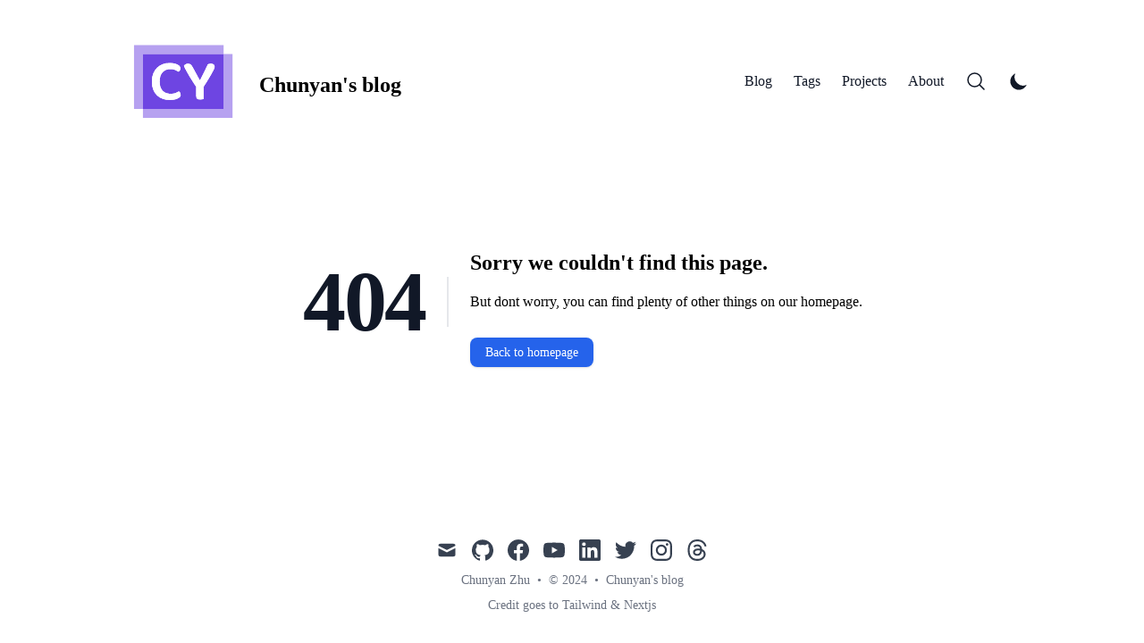

--- FILE ---
content_type: text/html; charset=utf-8
request_url: https://www.chunyan.me/blog/Political-philosophy/Political-Philosophy-Fundamentals/week3/Personal%20Identity%20and%20the%20Unity%20of%20Agency-A%20Kantian%20Response%20to%20Parfit
body_size: 7516
content:
<!DOCTYPE html><html id="__next_error__"><head><meta charSet="utf-8"/><meta name="viewport" content="width=device-width, initial-scale=1"/><link rel="preload" as="script" fetchPriority="low" href="/_next/static/chunks/webpack-fcd6a96e8d9398ec.js" crossorigin=""/><script src="/_next/static/chunks/fd9d1056-e66136bb15f6dde5.js" async="" crossorigin=""></script><script src="/_next/static/chunks/472-1aaea854751ef458.js" async="" crossorigin=""></script><script src="/_next/static/chunks/main-app-892c3dff08e9cd4c.js" async="" crossorigin=""></script><meta name="robots" content="noindex"/><title>Chunyan&#x27;s blog</title><meta name="description" content="My previous profession was a software engineer, and I am currently pursuing a master’s degree in political philosophy at a school in Beijing. My main area of study is political philosophy, and the philosophers I am interested in include Locke, Rousseau, Kant, Rawls and Nozick."/><meta name="robots" content="index, follow"/><meta name="googlebot" content="index, follow, max-video-preview:-1, max-image-preview:large, max-snippet:-1"/><link rel="canonical" href="https://chunyan.me/blog/Political-philosophy/Political-Philosophy-Fundamentals/week3/Personal%20Identity%20and%20the%20Unity%20of%20Agency-A%20Kantian%20Response%20to%20Parfit"/><link rel="alternate" type="application/rss+xml" href="https://chunyan.me/feed.xml"/><meta property="og:title" content="Chunyan&#x27;s blog"/><meta property="og:description" content="My previous profession was a software engineer, and I am currently pursuing a master’s degree in political philosophy at a school in Beijing. My main area of study is political philosophy, and the philosophers I am interested in include Locke, Rousseau, Kant, Rawls and Nozick."/><meta property="og:url" content="https://chunyan.me/blog/Political-philosophy/Political-Philosophy-Fundamentals/week3/Personal%20Identity%20and%20the%20Unity%20of%20Agency-A%20Kantian%20Response%20to%20Parfit"/><meta property="og:site_name" content="Chunyan&#x27;s blog"/><meta property="og:locale" content="en_US"/><meta property="og:image" content="https://chunyan.me/static/images/twitter-card.png"/><meta property="og:type" content="website"/><meta name="twitter:card" content="summary_large_image"/><meta name="twitter:title" content="Chunyan&#x27;s blog"/><meta name="twitter:description" content="My previous profession was a software engineer, and I am currently pursuing a master’s degree in political philosophy at a school in Beijing. My main area of study is political philosophy, and the philosophers I am interested in include Locke, Rousseau, Kant, Rawls and Nozick."/><meta name="twitter:image" content="https://chunyan.me/static/images/twitter-card.png"/><script src="/_next/static/chunks/polyfills-c67a75d1b6f99dc8.js" crossorigin="" noModule=""></script></head><body><script src="/_next/static/chunks/webpack-fcd6a96e8d9398ec.js" crossorigin="" async=""></script><script>(self.__next_f=self.__next_f||[]).push([0]);self.__next_f.push([2,null])</script><script>self.__next_f.push([1,"1:HL[\"/_next/static/css/a17ffde20e1625ab.css\",\"style\",{\"crossOrigin\":\"\"}]\n2:HL[\"/_next/static/css/4e6d35da7c8d70fd.css\",\"style\",{\"crossOrigin\":\"\"}]\n0:\"$L3\"\n"])</script><script>self.__next_f.push([1,"4:HL[\"/_next/static/css/88117a00a5451259.css\",\"style\",{\"crossOrigin\":\"\"}]\n5:HL[\"/_next/static/css/f21debc29c00d8f4.css\",\"style\",{\"crossOrigin\":\"\"}]\n"])</script><script>self.__next_f.push([1,"6:I[3728,[],\"\"]\n8:I[9928,[],\"\"]\n9:I[7821,[\"326\",\"static/chunks/326-67d0ba2aabdc60e1.js\",\"364\",\"static/chunks/364-68bcfe7ebc7bd3db.js\",\"185\",\"static/chunks/app/layout-2e07b29ff394d01d.js\"],\"ThemeProviders\"]\na:I[3994,[\"326\",\"static/chunks/326-67d0ba2aabdc60e1.js\",\"364\",\"static/chunks/364-68bcfe7ebc7bd3db.js\",\"185\",\"static/chunks/app/layout-2e07b29ff394d01d.js\"],\"\"]\nb:I[1399,[\"326\",\"static/chunks/326-67d0ba2aabdc60e1.js\",\"364\",\"static/chunks/364-68bcfe7ebc7bd3db.js\",\"185\",\"static/chunks/app/layout-2e07b29ff394"])</script><script>self.__next_f.push([1,"d01d.js\"],\"KBarSearchProvider\"]\nc:I[8326,[\"326\",\"static/chunks/326-67d0ba2aabdc60e1.js\",\"413\",\"static/chunks/413-927ced89cacdf70c.js\",\"829\",\"static/chunks/829-6602d9e6ce4b3aaa.js\",\"797\",\"static/chunks/app/blog/%5B...slug%5D/page-cbedf9dd29d30de4.js\"],\"\"]\nd:I[7005,[\"326\",\"static/chunks/326-67d0ba2aabdc60e1.js\",\"364\",\"static/chunks/364-68bcfe7ebc7bd3db.js\",\"185\",\"static/chunks/app/layout-2e07b29ff394d01d.js\"],\"KBarButton\"]\ne:I[5235,[\"326\",\"static/chunks/326-67d0ba2aabdc60e1.js\",\"364\",\"static/chunks/364-68bcfe"])</script><script>self.__next_f.push([1,"7ebc7bd3db.js\",\"185\",\"static/chunks/app/layout-2e07b29ff394d01d.js\"],\"\"]\nf:I[2298,[\"326\",\"static/chunks/326-67d0ba2aabdc60e1.js\",\"364\",\"static/chunks/364-68bcfe7ebc7bd3db.js\",\"185\",\"static/chunks/app/layout-2e07b29ff394d01d.js\"],\"\"]\n10:I[6954,[],\"\"]\n11:I[7264,[],\"\"]\n14:T69f,"])</script><script>self.__next_f.push([1,"M12 0C8.74 0 8.333.015 7.053.072 5.775.132 4.905.333 4.14.63c-.789.306-1.459.717-2.126 1.384S.935 3.35.63 4.14C.333 4.905.131 5.775.072 7.053.012 8.333 0 8.74 0 12s.015 3.667.072 4.947c.06 1.277.261 2.148.558 2.913.306.788.717 1.459 1.384 2.126.667.666 1.336 1.079 2.126 1.384.766.296 1.636.499 2.913.558C8.333 23.988 8.74 24 12 24s3.667-.015 4.947-.072c1.277-.06 2.148-.262 2.913-.558.788-.306 1.459-.718 2.126-1.384.666-.667 1.079-1.335 1.384-2.126.296-.765.499-1.636.558-2.913.06-1.28.072-1.687.072-4.947s-.015-3.667-.072-4.947c-.06-1.277-.262-2.149-.558-2.913-.306-.789-.718-1.459-1.384-2.126C21.319 1.347 20.651.935 19.86.63c-.765-.297-1.636-.499-2.913-.558C15.667.012 15.26 0 12 0zm0 2.16c3.203 0 3.585.016 4.85.071 1.17.055 1.805.249 2.227.415.562.217.96.477 1.382.896.419.42.679.819.896 1.381.164.422.36 1.057.413 2.227.057 1.266.07 1.646.07 4.85s-.015 3.585-.074 4.85c-.061 1.17-.256 1.805-.421 2.227-.224.562-.479.96-.899 1.382-.419.419-.824.679-1.38.896-.42.164-1.065.36-2.235.413-1.274.057-1.649.07-4.859.07-3.211 0-3.586-.015-4.859-.074-1.171-.061-1.816-.256-2.236-.421-.569-.224-.96-.479-1.379-.899-.421-.419-.69-.824-.9-1.38-.165-.42-.359-1.065-.42-2.235-.045-1.26-.061-1.649-.061-4.844 0-3.196.016-3.586.061-4.861.061-1.17.255-1.814.42-2.234.21-.57.479-.96.9-1.381.419-.419.81-.689 1.379-.898.42-.166 1.051-.361 2.221-.421 1.275-.045 1.65-.06 4.859-.06l.045.03zm0 3.678c-3.405 0-6.162 2.76-6.162 6.162 0 3.405 2.76 6.162 6.162 6.162 3.405 0 6.162-2.76 6.162-6.162 0-3.405-2.76-6.162-6.162-6.162zM12 16c-2.21 0-4-1.79-4-4s1.79-4 4-4 4 1.79 4 4-1.79 4-4 4zm7.846-10.405c0 .795-.646 1.44-1.44 1.44-.795 0-1.44-.646-1.44-1.44 0-.794.646-1.439 1.44-1.439.793-.001 1.44.645 1.44 1.439z"])</script><script>self.__next_f.push([1,"15:T498,"])</script><script>self.__next_f.push([1,"M12.186 24h-.007c-3.581-.024-6.334-1.205-8.184-3.509C2.35 18.44 1.5 15.586 1.472 12.01v-.017c.03-3.579.879-6.43 2.525-8.482C5.845 1.205 8.6.024 12.18 0h.014c2.746.02 5.043.725 6.826 2.098 1.677 1.29 2.858 3.13 3.509 5.467l-2.04.569c-1.104-3.96-3.898-5.984-8.304-6.015-2.91.022-5.11.936-6.54 2.717C4.307 6.504 3.616 8.914 3.589 12c.027 3.086.718 5.496 2.057 7.164 1.43 1.783 3.631 2.698 6.54 2.717 2.623-.02 4.358-.631 5.8-2.045 1.647-1.613 1.618-3.593 1.09-4.798-.31-.71-.873-1.3-1.634-1.75-.192 1.352-.622 2.446-1.284 3.272-.886 1.102-2.14 1.704-3.73 1.79-1.202.065-2.361-.218-3.259-.801-1.063-.689-1.685-1.74-1.752-2.964-.065-1.19.408-2.285 1.33-3.082.88-.76 2.119-1.207 3.583-1.291a13.853 13.853 0 0 1 3.02.142c-.126-.742-.375-1.332-.75-1.757-.513-.586-1.308-.883-2.359-.89h-.029c-.844 0-1.992.232-2.721 1.32L7.734 7.847c.98-1.454 2.568-2.256 4.478-2.256h.044c3.194.02 5.097 1.975 5.287 5.388.108.046.216.094.321.142 1.49.7 2.58 1.761 3.154 3.07.797 1.82.871 4.79-1.548 7.158-1.85 1.81-4.094 2.628-7.277 2.65Zm1.003-11.69c-.242 0-.487.007-.739.021-1.836.103-2.98.946-2.916 2.143.067 1.256 1.452 1.839 2.784 1.767 1.224-.065 2.818-.543 3.086-3.71a10.5 10.5 0 0 0-2.215-.221z"])</script><script>self.__next_f.push([1,"3:[[[\"$\",\"link\",\"0\",{\"rel\":\"stylesheet\",\"href\":\"/_next/static/css/a17ffde20e1625ab.css\",\"precedence\":\"next\",\"crossOrigin\":\"\"}],[\"$\",\"link\",\"1\",{\"rel\":\"stylesheet\",\"href\":\"/_next/static/css/4e6d35da7c8d70fd.css\",\"precedence\":\"next\",\"crossOrigin\":\"\"}]],[\"$\",\"$L6\",null,{\"buildId\":\"pUuurVYiBOfA_idYNfO6y\",\"assetPrefix\":\"\",\"initialCanonicalUrl\":\"/blog/Political-philosophy/Political-Philosophy-Fundamentals/week3/Personal%20Identity%20and%20the%20Unity%20of%20Agency-A%20Kantian%20Response%20to%20Parfit\",\"initialTree\":[\"\",{\"children\":[\"blog\",{\"children\":[[\"slug\",\"Political-philosophy/Political-Philosophy-Fundamentals/week3/Personal%20Identity%20and%20the%20Unity%20of%20Agency-A%20Kantian%20Response%20to%20Parfit\",\"c\"],{\"children\":[\"__PAGE__?{\\\"slug\\\":[\\\"Political-philosophy\\\",\\\"Political-Philosophy-Fundamentals\\\",\\\"week3\\\",\\\"Personal Identity and the Unity of Agency-A Kantian Response to Parfit\\\"]}\",{}]}]}]},\"$undefined\",\"$undefined\",true],\"initialHead\":[false,\"$L7\"],\"globalErrorComponent\":\"$8\",\"children\":[null,[\"$\",\"html\",null,{\"lang\":\"en-us\",\"suppressHydrationWarning\":true,\"children\":[[\"$\",\"link\",null,{\"rel\":\"apple-touch-icon\",\"sizes\":\"76x76\",\"href\":\"/static/favicons/apple-touch-icon.png\"}],[\"$\",\"link\",null,{\"rel\":\"icon\",\"type\":\"image/png\",\"sizes\":\"32x32\",\"href\":\"/static/favicons/favicon-32x32.png\"}],[\"$\",\"link\",null,{\"rel\":\"icon\",\"type\":\"image/png\",\"sizes\":\"16x16\",\"href\":\"/static/favicons/favicon-16x16.png\"}],[\"$\",\"link\",null,{\"rel\":\"manifest\",\"href\":\"/static/favicons/site.webmanifest\"}],[\"$\",\"link\",null,{\"rel\":\"mask-icon\",\"href\":\"/static/favicons/safari-pinned-tab.svg\",\"color\":\"#5bbad5\"}],[\"$\",\"meta\",null,{\"name\":\"msapplication-TileColor\",\"content\":\"#000000\"}],[\"$\",\"meta\",null,{\"name\":\"theme-color\",\"media\":\"(prefers-color-scheme: light)\",\"content\":\"#fff\"}],[\"$\",\"meta\",null,{\"name\":\"theme-color\",\"media\":\"(prefers-color-scheme: dark)\",\"content\":\"#000\"}],[\"$\",\"link\",null,{\"rel\":\"alternate\",\"type\":\"application/rss+xml\",\"href\":\"/feed.xml\"}],[\"$\",\"body\",null,{\"className\":\"bg-white text-black antialiased dark:bg-gray-950 dark:text-white\",\"children\":[\"$\",\"$L9\",null,{\"children\":[[\"$undefined\",\"$undefined\",\"$undefined\",[\"$\",\"$La\",null,{\"async\":true,\"defer\":true,\"data-website-id\":\"ec539ed4-df43-47eb-8734-9550f201bf52\",\"src\":\"https://analytics.umami.is/script.js\"}],\"$undefined\"],[\"$\",\"section\",null,{\"className\":\"mx-auto max-w-3xl px-4 sm:px-6 xl:max-w-5xl xl:px-0\",\"children\":[\"$\",\"div\",null,{\"className\":\"flex h-screen flex-col justify-between font-sans\",\"children\":[[\"$\",\"$Lb\",null,{\"kbarConfig\":{\"searchDocumentsPath\":\"search.json\"},\"children\":[[\"$\",\"header\",null,{\"className\":\"flex items-center justify-between py-10\",\"children\":[[\"$\",\"div\",null,{\"children\":[\"$\",\"$Lc\",null,{\"href\":\"/\",\"aria-label\":\"Chunyan's blog\",\"children\":[\"$\",\"div\",null,{\"className\":\"flex items-center justify-between\",\"children\":[[\"$\",\"div\",null,{\"className\":\"mr-3\",\"children\":[\"$\",\"svg\",null,{\"xmlns\":\"http://www.w3.org/2000/svg\",\"width\":150.241,\"height\":102.164,\"viewBox\":\"280.049 158.653 150.241 102.164\",\"children\":[[\"$\",\"mask\",null,{\"id\":\"logo_svg__a\",\"children\":[[\"$\",\"path\",null,{\"fill\":\"#FFF\",\"strokeWidth\":2,\"d\":\"M0 0h90.39v61.54H0z\",\"className\":\"logo_svg__i-icon-bg\",\"data-gra\":\"graph-name-bg\"}],[\"$\",\"path\",null,{\"d\":\"M42.05 16.12q0 1.29-.72 2.24-.71.94-1.63 1.46-1.68-1.11-3.76-2.02-2.09-.91-5.14-.91-5.52 0-8.81 3.58-3.28 3.57-3.28 10.33 0 6.9 3.38 10.34 3.38 3.44 9.1 3.44 2.99 0 5.17-.81 2.17-.81 3.87-1.91.91.58 1.49 1.59.58 1.01.58 2.3 0 1.11-.58 2.02-.58.91-1.95 1.63-1.3.77-3.67 1.46-2.37.68-5.89.68-4.28 0-7.96-1.27-3.67-1.27-6.4-3.83-2.73-2.57-4.29-6.47T10 30.8q0-5.07 1.56-8.93 1.56-3.87 4.26-6.5 2.7-2.64 6.3-4Q25.73 10 29.76 10q2.79 0 5.07.49 2.27.49 3.9 1.33 1.63.85 2.47 1.95.85 1.11.85 2.35m38.34-1.82q0 .71-.71 2.37-.71 1.65-2.21 4.38-1.49 2.74-3.83 6.63-2.34 3.91-5.66 9.04v13.71q-.52.14-1.59.33-1.08.2-2.24.2-2.48 0-3.45-.92-.97-.9-.97-2.99V36.79q-1.76-2.54-3.71-5.59-1.95-3.06-3.83-6.18-1.89-3.12-3.51-6.14-1.63-3.03-2.74-5.5.53-.97 1.63-1.78 1.11-.82 2.8-.82 1.88 0 3.02.85 1.14.85 2.24 2.92.52.91 1.66 3.03 1.14 2.11 2.4 4.45 1.27 2.34 2.41 4.42 1.13 2.08 1.59 2.86h.33q1.23-2.41 2.34-4.58 1.1-2.18 2.14-4.29 1.04-2.12 2.05-4.29 1.01-2.18 2.11-4.52.78-.46 1.79-.65 1-.2 1.91-.2 1.76 0 2.9.92 1.13.9 1.13 2.6\",\"className\":\"logo_svg__tp-name\",\"data-gra\":\"path-name\"}]]}],[\"$\",\"path\",null,{\"fill\":\"none\",\"d\":\"M187.228 84.979h1536v742h-1536z\",\"className\":\"logo_svg__background\"}],[\"$\",\"g\",null,{\"fill\":\"#6E45E2\",\"className\":\"logo_svg__pmspacesvg\",\"children\":[[\"$\",\"path\",null,{\"fill\":\"none\",\"stroke\":\"#6E45E2\",\"strokeOpacity\":0.5,\"strokeWidth\":20,\"d\":\"M312.033 240.75v-61.54h90.39M312.033 240.75h90.39v-61.54\",\"data-gra\":\"graph-name\"}],[\"$\",\"g\",null,{\"mask\":\"url(#logo_svg__a)\",\"transform\":\"translate(312.033 179.21)\",\"children\":[[\"$\",\"path\",null,{\"d\":\"M0 0h90.39v61.54H0z\",\"className\":\"logo_svg__i-icon-bg\",\"data-gra\":\"graph-name-bg\"}],[\"$\",\"path\",null,{\"fill\":\"#FFF\",\"d\":\"M42.05 16.12q0 1.29-.72 2.24-.71.94-1.63 1.46-1.68-1.11-3.76-2.02-2.09-.91-5.14-.91-5.52 0-8.81 3.58-3.28 3.57-3.28 10.33 0 6.9 3.38 10.34 3.38 3.44 9.1 3.44 2.99 0 5.17-.81 2.17-.81 3.87-1.91.91.58 1.49 1.59.58 1.01.58 2.3 0 1.11-.58 2.02-.58.91-1.95 1.63-1.3.77-3.67 1.46-2.37.68-5.89.68-4.28 0-7.96-1.27-3.67-1.27-6.4-3.83-2.73-2.57-4.29-6.47T10 30.8q0-5.07 1.56-8.93 1.56-3.87 4.26-6.5 2.7-2.64 6.3-4Q25.73 10 29.76 10q2.79 0 5.07.49 2.27.49 3.9 1.33 1.63.85 2.47 1.95.85 1.11.85 2.35m38.34-1.82q0 .71-.71 2.37-.71 1.65-2.21 4.38-1.49 2.74-3.83 6.63-2.34 3.91-5.66 9.04v13.71q-.52.14-1.59.33-1.08.2-2.24.2-2.48 0-3.45-.92-.97-.9-.97-2.99V36.79q-1.76-2.54-3.71-5.59-1.95-3.06-3.83-6.18-1.89-3.12-3.51-6.14-1.63-3.03-2.74-5.5.53-.97 1.63-1.78 1.11-.82 2.8-.82 1.88 0 3.02.85 1.14.85 2.24 2.92.52.91 1.66 3.03 1.14 2.11 2.4 4.45 1.27 2.34 2.41 4.42 1.13 2.08 1.59 2.86h.33q1.23-2.41 2.34-4.58 1.1-2.18 2.14-4.29 1.04-2.12 2.05-4.29 1.01-2.18 2.11-4.52.78-.46 1.79-.65 1-.2 1.91-.2 1.76 0 2.9.92 1.13.9 1.13 2.6\",\"className\":\"logo_svg__tp-name\",\"data-gra\":\"path-name\"}]]}]]}]]}]}],[\"$\",\"div\",null,{\"className\":\"hidden h-6 text-2xl font-semibold sm:block\",\"children\":\"Chunyan's blog\"}]]}]}]}],[\"$\",\"div\",null,{\"className\":\"flex items-center space-x-4 leading-5 sm:space-x-6\",\"children\":[[[\"$\",\"$Lc\",null,{\"href\":\"/blog\",\"className\":\"hidden font-medium text-gray-900 dark:text-gray-100 sm:block\",\"children\":\"Blog\"}],[\"$\",\"$Lc\",null,{\"href\":\"/tags\",\"className\":\"hidden font-medium text-gray-900 dark:text-gray-100 sm:block\",\"children\":\"Tags\"}],[\"$\",\"$Lc\",null,{\"href\":\"/projects\",\"className\":\"hidden font-medium text-gray-900 dark:text-gray-100 sm:block\",\"children\":\"Projects\"}],[\"$\",\"$Lc\",null,{\"href\":\"/about\",\"className\":\"hidden font-medium text-gray-900 dark:text-gray-100 sm:block\",\"children\":\"About\"}]],[\"$\",\"$Ld\",null,{\"aria-label\":\"Search\",\"children\":[\"$\",\"svg\",null,{\"xmlns\":\"http://www.w3.org/2000/svg\",\"fill\":\"none\",\"viewBox\":\"0 0 24 24\",\"strokeWidth\":1.5,\"stroke\":\"currentColor\",\"className\":\"h-6 w-6 text-gray-900 dark:text-gray-100\",\"children\":[\"$\",\"path\",null,{\"strokeLinecap\":\"round\",\"strokeLinejoin\":\"round\",\"d\":\"M21 21l-5.197-5.197m0 0A7.5 7.5 0 105.196 5.196a7.5 7.5 0 0010.607 10.607z\"}]}]}],[\"$\",\"$Le\",null,{}],[\"$\",\"$Lf\",null,{}]]}]]}],[\"$\",\"main\",null,{\"className\":\"animate__animated animate__fadeIn mb-auto\",\"children\":[\"$\",\"$L10\",null,{\"parallelRouterKey\":\"children\",\"segmentPath\":[\"children\"],\"loading\":\"$undefined\",\"loadingStyles\":\"$undefined\",\"loadingScripts\":\"$undefined\",\"hasLoading\":false,\"error\":\"$undefined\",\"errorStyles\":\"$undefined\",\"errorScripts\":\"$undefined\",\"template\":[\"$\",\"$L11\",null,{}],\"templateStyles\":\"$undefined\",\"templateScripts\":\"$undefined\",\"notFound\":[\"$\",\"div\",null,{\"className\":\"flex flex-col items-start justify-start md:mt-24 md:flex-row md:items-center md:justify-center md:space-x-6\",\"children\":[[\"$\",\"div\",null,{\"className\":\"space-x-2 pb-8 pt-6 md:space-y-5\",\"children\":[\"$\",\"h1\",null,{\"className\":\"text-6xl font-extrabold leading-9 tracking-tight text-gray-900 dark:text-gray-100 md:border-r-2 md:px-6 md:text-8xl md:leading-14\",\"children\":\"404\"}]}],[\"$\",\"div\",null,{\"className\":\"max-w-md\",\"children\":[[\"$\",\"p\",null,{\"className\":\"mb-4 text-xl font-bold leading-normal md:text-2xl\",\"children\":\"Sorry we couldn't find this page.\"}],[\"$\",\"p\",null,{\"className\":\"mb-8\",\"children\":\"But dont worry, you can find plenty of other things on our homepage.\"}],[\"$\",\"$Lc\",null,{\"href\":\"/\",\"className\":\"focus:shadow-outline-blue inline rounded-lg border border-transparent bg-blue-600 px-4 py-2 text-sm font-medium leading-5 text-white shadow transition-colors duration-150 hover:bg-blue-700 focus:outline-none dark:hover:bg-blue-500\",\"children\":\"Back to homepage\"}]]}]]}],\"notFoundStyles\":[],\"initialChildNode\":[\"$\",\"$L10\",null,{\"parallelRouterKey\":\"children\",\"segmentPath\":[\"children\",\"blog\",\"children\"],\"loading\":\"$undefined\",\"loadingStyles\":\"$undefined\",\"loadingScripts\":\"$undefined\",\"hasLoading\":false,\"error\":\"$undefined\",\"errorStyles\":\"$undefined\",\"errorScripts\":\"$undefined\",\"template\":[\"$\",\"$L11\",null,{}],\"templateStyles\":\"$undefined\",\"templateScripts\":\"$undefined\",\"notFound\":\"$undefined\",\"notFoundStyles\":\"$undefined\",\"initialChildNode\":[\"$\",\"$L10\",null,{\"parallelRouterKey\":\"children\",\"segmentPath\":[\"children\",\"blog\",\"children\",[\"slug\",\"Political-philosophy/Political-Philosophy-Fundamentals/week3/Personal%20Identity%20and%20the%20Unity%20of%20Agency-A%20Kantian%20Response%20to%20Parfit\",\"c\"],\"children\"],\"loading\":\"$undefined\",\"loadingStyles\":\"$undefined\",\"loadingScripts\":\"$undefined\",\"hasLoading\":false,\"error\":\"$undefined\",\"errorStyles\":\"$undefined\",\"errorScripts\":\"$undefined\",\"template\":[\"$\",\"$L11\",null,{}],\"templateStyles\":\"$undefined\",\"templateScripts\":\"$undefined\",\"notFound\":\"$undefined\",\"notFoundStyles\":\"$undefined\",\"initialChildNode\":[\"$L12\",\"$L13\",null],\"childPropSegment\":\"__PAGE__?{\\\"slug\\\":[\\\"Political-philosophy\\\",\\\"Political-Philosophy-Fundamentals\\\",\\\"week3\\\",\\\"Personal Identity and the Unity of Agency-A Kantian Response to Parfit\\\"]}\",\"styles\":[[\"$\",\"link\",\"0\",{\"rel\":\"stylesheet\",\"href\":\"/_next/static/css/88117a00a5451259.css\",\"precedence\":\"next\",\"crossOrigin\":\"\"}],[\"$\",\"link\",\"1\",{\"rel\":\"stylesheet\",\"href\":\"/_next/static/css/f21debc29c00d8f4.css\",\"precedence\":\"next\",\"crossOrigin\":\"\"}]]}],\"childPropSegment\":[\"slug\",\"Political-philosophy/Political-Philosophy-Fundamentals/week3/Personal%20Identity%20and%20the%20Unity%20of%20Agency-A%20Kantian%20Response%20to%20Parfit\",\"c\"],\"styles\":null}],\"childPropSegment\":\"blog\",\"styles\":null}]}]]}],[\"$\",\"footer\",null,{\"children\":[\"$\",\"div\",null,{\"className\":\"mt-16 flex flex-col items-center\",\"children\":[[\"$\",\"div\",null,{\"className\":\"mb-3 flex space-x-4\",\"children\":[[\"$\",\"a\",null,{\"className\":\"text-sm text-gray-500 transition hover:text-gray-600\",\"target\":\"_blank\",\"rel\":\"noopener noreferrer\",\"href\":\"mailto:chunyanzhu@gmail.com\",\"children\":[[\"$\",\"span\",null,{\"className\":\"sr-only\",\"children\":\"mail\"}],[\"$\",\"svg\",null,{\"xmlns\":\"http://www.w3.org/2000/svg\",\"viewBox\":\"0 0 20 20\",\"className\":\"fill-current text-gray-700 hover:text-primary-500 dark:text-gray-200 dark:hover:text-primary-400 h-6 w-6\",\"children\":[[\"$\",\"path\",null,{\"d\":\"M2.003 5.884L10 9.882l7.997-3.998A2 2 0 0016 4H4a2 2 0 00-1.997 1.884z\"}],[\"$\",\"path\",null,{\"d\":\"M18 8.118l-8 4-8-4V14a2 2 0 002 2h12a2 2 0 002-2V8.118z\"}]]}]]}],[\"$\",\"a\",null,{\"className\":\"text-sm text-gray-500 transition hover:text-gray-600\",\"target\":\"_blank\",\"rel\":\"noopener noreferrer\",\"href\":\"https://github.com/constructing\",\"children\":[[\"$\",\"span\",null,{\"className\":\"sr-only\",\"children\":\"github\"}],[\"$\",\"svg\",null,{\"xmlns\":\"http://www.w3.org/2000/svg\",\"viewBox\":\"0 0 24 24\",\"className\":\"fill-current text-gray-700 hover:text-primary-500 dark:text-gray-200 dark:hover:text-primary-400 h-6 w-6\",\"children\":[\"$\",\"path\",null,{\"d\":\"M12 .297c-6.63 0-12 5.373-12 12 0 5.303 3.438 9.8 8.205 11.385.6.113.82-.258.82-.577 0-.285-.01-1.04-.015-2.04-3.338.724-4.042-1.61-4.042-1.61C4.422 18.07 3.633 17.7 3.633 17.7c-1.087-.744.084-.729.084-.729 1.205.084 1.838 1.236 1.838 1.236 1.07 1.835 2.809 1.305 3.495.998.108-.776.417-1.305.76-1.605-2.665-.3-5.466-1.332-5.466-5.93 0-1.31.465-2.38 1.235-3.22-.135-.303-.54-1.523.105-3.176 0 0 1.005-.322 3.3 1.23.96-.267 1.98-.399 3-.405 1.02.006 2.04.138 3 .405 2.28-1.552 3.285-1.23 3.285-1.23.645 1.653.24 2.873.12 3.176.765.84 1.23 1.91 1.23 3.22 0 4.61-2.805 5.625-5.475 5.92.42.36.81 1.096.81 2.22 0 1.606-.015 2.896-.015 3.286 0 .315.21.69.825.57C20.565 22.092 24 17.592 24 12.297c0-6.627-5.373-12-12-12\"}]}]]}],[\"$\",\"a\",null,{\"className\":\"text-sm text-gray-500 transition hover:text-gray-600\",\"target\":\"_blank\",\"rel\":\"noopener noreferrer\",\"href\":\"https://facebook.com/constructing\",\"children\":[[\"$\",\"span\",null,{\"className\":\"sr-only\",\"children\":\"facebook\"}],[\"$\",\"svg\",null,{\"xmlns\":\"http://www.w3.org/2000/svg\",\"viewBox\":\"0 0 24 24\",\"className\":\"fill-current text-gray-700 hover:text-primary-500 dark:text-gray-200 dark:hover:text-primary-400 h-6 w-6\",\"children\":[\"$\",\"path\",null,{\"d\":\"M24 12.073c0-6.627-5.373-12-12-12s-12 5.373-12 12c0 5.99 4.388 10.954 10.125 11.854v-8.385H7.078v-3.47h3.047V9.43c0-3.007 1.792-4.669 4.533-4.669 1.312 0 2.686.235 2.686.235v2.953H15.83c-1.491 0-1.956.925-1.956 1.874v2.25h3.328l-.532 3.47h-2.796v8.385C19.612 23.027 24 18.062 24 12.073z\"}]}]]}],[\"$\",\"a\",null,{\"className\":\"text-sm text-gray-500 transition hover:text-gray-600\",\"target\":\"_blank\",\"rel\":\"noopener noreferrer\",\"href\":\"https://youtube.com/constructing\",\"children\":[[\"$\",\"span\",null,{\"className\":\"sr-only\",\"children\":\"youtube\"}],[\"$\",\"svg\",null,{\"xmlns\":\"http://www.w3.org/2000/svg\",\"viewBox\":\"0 0 24 24\",\"className\":\"fill-current text-gray-700 hover:text-primary-500 dark:text-gray-200 dark:hover:text-primary-400 h-6 w-6\",\"children\":[\"$\",\"path\",null,{\"d\":\"M23.499 6.203a3.008 3.008 0 00-2.089-2.089c-1.87-.501-9.4-.501-9.4-.501s-7.509-.01-9.399.501a3.008 3.008 0 00-2.088 2.09A31.258 31.26 0 000 12.01a31.258 31.26 0 00.523 5.785 3.008 3.008 0 002.088 2.089c1.869.502 9.4.502 9.4.502s7.508 0 9.399-.502a3.008 3.008 0 002.089-2.09 31.258 31.26 0 00.5-5.784 31.258 31.26 0 00-.5-5.808zm-13.891 9.4V8.407l6.266 3.604z\"}]}]]}],[\"$\",\"a\",null,{\"className\":\"text-sm text-gray-500 transition hover:text-gray-600\",\"target\":\"_blank\",\"rel\":\"noopener noreferrer\",\"href\":\"https://www.linkedin.com/constructing\",\"children\":[[\"$\",\"span\",null,{\"className\":\"sr-only\",\"children\":\"linkedin\"}],[\"$\",\"svg\",null,{\"xmlns\":\"http://www.w3.org/2000/svg\",\"viewBox\":\"0 0 24 24\",\"className\":\"fill-current text-gray-700 hover:text-primary-500 dark:text-gray-200 dark:hover:text-primary-400 h-6 w-6\",\"children\":[\"$\",\"path\",null,{\"d\":\"M20.447 20.452h-3.554v-5.569c0-1.328-.027-3.037-1.852-3.037-1.853 0-2.136 1.445-2.136 2.939v5.667H9.351V9h3.414v1.561h.046c.477-.9 1.637-1.85 3.37-1.85 3.601 0 4.267 2.37 4.267 5.455v6.286zM5.337 7.433a2.062 2.062 0 01-2.063-2.065 2.064 2.064 0 112.063 2.065zm1.782 13.019H3.555V9h3.564v11.452zM22.225 0H1.771C.792 0 0 .774 0 1.729v20.542C0 23.227.792 24 1.771 24h20.451C23.2 24 24 23.227 24 22.271V1.729C24 .774 23.2 0 22.222 0h.003z\"}]}]]}],[\"$\",\"a\",null,{\"className\":\"text-sm text-gray-500 transition hover:text-gray-600\",\"target\":\"_blank\",\"rel\":\"noopener noreferrer\",\"href\":\"https://twitter.com/constructing\",\"children\":[[\"$\",\"span\",null,{\"className\":\"sr-only\",\"children\":\"twitter\"}],[\"$\",\"svg\",null,{\"xmlns\":\"http://www.w3.org/2000/svg\",\"viewBox\":\"0 0 24 24\",\"className\":\"fill-current text-gray-700 hover:text-primary-500 dark:text-gray-200 dark:hover:text-primary-400 h-6 w-6\",\"children\":[\"$\",\"path\",null,{\"d\":\"M23.953 4.57a10 10 0 01-2.825.775 4.958 4.958 0 002.163-2.723c-.951.555-2.005.959-3.127 1.184a4.92 4.92 0 00-8.384 4.482C7.69 8.095 4.067 6.13 1.64 3.162a4.822 4.822 0 00-.666 2.475c0 1.71.87 3.213 2.188 4.096a4.904 4.904 0 01-2.228-.616v.06a4.923 4.923 0 003.946 4.827 4.996 4.996 0 01-2.212.085 4.936 4.936 0 004.604 3.417 9.867 9.867 0 01-6.102 2.105c-.39 0-.779-.023-1.17-.067a13.995 13.995 0 007.557 2.209c9.053 0 13.998-7.496 13.998-13.985 0-.21 0-.42-.015-.63A9.935 9.935 0 0024 4.59z\"}]}]]}],[\"$\",\"a\",null,{\"className\":\"text-sm text-gray-500 transition hover:text-gray-600\",\"target\":\"_blank\",\"rel\":\"noopener noreferrer\",\"href\":\"https://www.instagram.com/constructing\",\"children\":[[\"$\",\"span\",null,{\"className\":\"sr-only\",\"children\":\"instagram\"}],[\"$\",\"svg\",null,{\"xmlns\":\"http://www.w3.org/2000/svg\",\"viewBox\":\"0 0 24 24\",\"className\":\"fill-current text-gray-700 hover:text-primary-500 dark:text-gray-200 dark:hover:text-primary-400 h-6 w-6\",\"children\":[\"$\",\"path\",null,{\"d\":\"$14\"}]}]]}],[\"$\",\"a\",null,{\"className\":\"text-sm text-gray-500 transition hover:text-gray-600\",\"target\":\"_blank\",\"rel\":\"noopener noreferrer\",\"href\":\"https://www.threads.net/constructing\",\"children\":[[\"$\",\"span\",null,{\"className\":\"sr-only\",\"children\":\"threads\"}],[\"$\",\"svg\",null,{\"xmlns\":\"http://www.w3.org/2000/svg\",\"viewBox\":\"0 0 24 24\",\"className\":\"fill-current text-gray-700 hover:text-primary-500 dark:text-gray-200 dark:hover:text-primary-400 h-6 w-6\",\"children\":[\"$\",\"path\",null,{\"d\":\"$15\"}]}]]}]]}],[\"$\",\"div\",null,{\"className\":\"mb-2 flex space-x-2 text-sm text-gray-500 dark:text-gray-400\",\"children\":[[\"$\",\"div\",null,{\"children\":\"Chunyan Zhu\"}],[\"$\",\"div\",null,{\"children\":\" • \"}],[\"$\",\"div\",null,{\"children\":\"© 2024\"}],[\"$\",\"div\",null,{\"children\":\" • \"}],[\"$\",\"$Lc\",null,{\"href\":\"/\",\"children\":\"Chunyan's blog\"}]]}],[\"$\",\"div\",null,{\"className\":\"mb-8 text-sm text-gray-500 dark:text-gray-400\",\"children\":[\"$\",\"a\",null,{\"target\":\"_blank\",\"rel\":\"noopener noreferrer\",\"href\":\"https://github.com/timlrx/tailwind-nextjs-starter-blog\",\"children\":\"Credit goes to Tailwind \u0026 Nextjs\"}]}]]}]}]]}]}]]}]}]]}],null]}]]\n"])</script><script>self.__next_f.push([1,"13:\"$L16\"\n"])</script><script>self.__next_f.push([1,"7:[[\"$\",\"meta\",\"0\",{\"name\":\"viewport\",\"content\":\"width=device-width, initial-scale=1\"}],[\"$\",\"meta\",\"1\",{\"charSet\":\"utf-8\"}],[\"$\",\"title\",\"2\",{\"children\":\"Personal Identity and the Unity of Agency-A Kantian Response to Parfit | Chunyan's blog\"}],[\"$\",\"meta\",\"3\",{\"name\":\"robots\",\"content\":\"index, follow\"}],[\"$\",\"meta\",\"4\",{\"name\":\"googlebot\",\"content\":\"index, follow, max-video-preview:-1, max-image-preview:large, max-snippet:-1\"}],[\"$\",\"link\",\"5\",{\"rel\":\"canonical\",\"href\":\"https://chunyan.me/blog/Political-philosophy/Political-Philosophy-Fundamentals/week3/Personal%20Identity%20and%20the%20Unity%20of%20Agency-A%20Kantian%20Response%20to%20Parfit\"}],[\"$\",\"link\",\"6\",{\"rel\":\"alternate\",\"type\":\"application/rss+xml\",\"href\":\"https://chunyan.me/feed.xml\"}],[\"$\",\"meta\",\"7\",{\"property\":\"og:title\",\"content\":\"Personal Identity and the Unity of Agency-A Kantian Response to Parfit\"}],[\"$\",\"meta\",\"8\",{\"property\":\"og:url\",\"content\":\"https://chunyan.me/blog/Political-philosophy/Political-Philosophy-Fundamentals/week3/Personal%20Identity%20and%20the%20Unity%20of%20Agency-A%20Kantian%20Response%20to%20Parfit\"}],[\"$\",\"meta\",\"9\",{\"property\":\"og:site_name\",\"content\":\"Chunyan's blog\"}],[\"$\",\"meta\",\"10\",{\"property\":\"og:locale\",\"content\":\"en_US\"}],[\"$\",\"meta\",\"11\",{\"property\":\"og:image\",\"content\":\"https://chunyan.me/static/images/twitter-card.png\"}],[\"$\",\"meta\",\"12\",{\"property\":\"og:type\",\"content\":\"article\"}],[\"$\",\"meta\",\"13\",{\"property\":\"article:published_time\",\"content\":\"2024-03-03\"}],[\"$\",\"meta\",\"14\",{\"property\":\"article:modified_time\",\"content\":\"2024-03-19\"}],[\"$\",\"meta\",\"15\",{\"property\":\"article:author\",\"content\":\"Chunyan Zhu\"}],[\"$\",\"meta\",\"16\",{\"name\":\"twitter:card\",\"content\":\"summary_large_image\"}],[\"$\",\"meta\",\"17\",{\"name\":\"twitter:title\",\"content\":\"Personal Identity and the Unity of Agency-A Kantian Response to Parfit\"}],[\"$\",\"meta\",\"18\",{\"name\":\"twitter:image\",\"content\":\"https://chunyan.me/static/images/twitter-card.png\"}]]\n"])</script><script>self.__next_f.push([1,"12:null\n16:E{\"digest\":\"NEXT_NOT_FOUND\"}\n"])</script><script>self.__next_f.push([1,""])</script></body></html>

--- FILE ---
content_type: application/javascript; charset=utf-8
request_url: https://www.chunyan.me/_next/static/chunks/app/blog/%5B...slug%5D/page-cbedf9dd29d30de4.js
body_size: 932
content:
(self.webpackChunk_N_E=self.webpackChunk_N_E||[]).push([[797,181],{9764:function(e,t,n){Promise.resolve().then(n.bind(n,6755)),Promise.resolve().then(n.bind(n,1514)),Promise.resolve().then(n.t.bind(n,3756,23)),Promise.resolve().then(n.t.bind(n,1182,23)),Promise.resolve().then(n.t.bind(n,413,23)),Promise.resolve().then(n.t.bind(n,8326,23)),Promise.resolve().then(n.bind(n,2434)),Promise.resolve().then(n.bind(n,2529))},6755:function(e,t,n){"use strict";n.r(t),n.d(t,{default:function(){return l}});var o=n(7437),r=n(8115),s=n(2265),i=n(2914),a=n.n(i);function l(e){let{slug:t}=e,[n,i]=(0,s.useState)(!1);return(0,o.jsxs)(o.Fragment,{children:[!n&&(0,o.jsx)("button",{onClick:()=>i(!0),children:"Load Comments"}),a().comments&&n&&(0,o.jsx)(r.HW,{commentsConfig:a().comments,slug:t})]})}},1514:function(e,t,n){"use strict";n.r(t);var o=n(7437),r=n(2914),s=n.n(r),i=n(2265);t.default=()=>{var e;let[t,n]=(0,i.useState)(!1);return(0,i.useEffect)(()=>{let e=()=>{window.scrollY>50?n(!0):n(!1)};return window.addEventListener("scroll",e),()=>window.removeEventListener("scroll",e)},[]),(0,o.jsxs)("div",{className:"fixed bottom-8 right-8 hidden flex-col gap-3 ".concat(t?"md:flex":"md:hidden"),children:[(null===(e=s().comments)||void 0===e?void 0:e.provider)&&(0,o.jsx)("button",{"aria-label":"Scroll To Comment",onClick:()=>{var e;null===(e=document.getElementById("comment"))||void 0===e||e.scrollIntoView()},className:"rounded-full bg-gray-200 p-2 text-gray-500 transition-all hover:bg-gray-300 dark:bg-gray-700 dark:text-gray-400 dark:hover:bg-gray-600",children:(0,o.jsx)("svg",{className:"h-5 w-5",viewBox:"0 0 20 20",fill:"currentColor",children:(0,o.jsx)("path",{fillRule:"evenodd",d:"M18 10c0 3.866-3.582 7-8 7a8.841 8.841 0 01-4.083-.98L2 17l1.338-3.123C2.493 12.767 2 11.434 2 10c0-3.866 3.582-7 8-7s8 3.134 8 7zM7 9H5v2h2V9zm8 0h-2v2h2V9zM9 9h2v2H9V9z",clipRule:"evenodd"})})}),(0,o.jsx)("button",{"aria-label":"Scroll To Top",onClick:()=>{window.scrollTo({top:0})},className:"rounded-full bg-gray-200 p-2 text-gray-500 transition-all hover:bg-gray-300 dark:bg-gray-700 dark:text-gray-400 dark:hover:bg-gray-600",children:(0,o.jsx)("svg",{className:"h-5 w-5",viewBox:"0 0 20 20",fill:"currentColor",children:(0,o.jsx)("path",{fillRule:"evenodd",d:"M3.293 9.707a1 1 0 010-1.414l6-6a1 1 0 011.414 0l6 6a1 1 0 01-1.414 1.414L11 5.414V17a1 1 0 11-2 0V5.414L4.707 9.707a1 1 0 01-1.414 0z",clipRule:"evenodd"})})})]})}},2914:function(e,t,n){"use strict";var o=n(2601);let r={title:"Chunyan's blog",author:"Chunyan Zhu",headerTitle:"Chunyan's blog",description:"My previous profession was a software engineer, and I am currently pursuing a master’s degree in political philosophy at a school in Beijing. My main area of study is political philosophy, and the philosophers I am interested in include Locke, Rousseau, Kant, Rawls and Nozick.",language:"en-us",theme:"system",siteUrl:"https://chunyan.me",siteRepo:"https://github.com/timlrx/tailwind-nextjs-starter-blog",siteLogo:"/static/images/logo.png",socialBanner:"/static/images/twitter-card.png",mastodon:"https://mastodon.social/constructing",email:"chunyanzhu@gmail.com",github:"https://github.com/constructing",twitter:"https://twitter.com/constructing",facebook:"https://facebook.com/constructing",youtube:"https://youtube.com/constructing",linkedin:"https://www.linkedin.com/constructing",threads:"https://www.threads.net/constructing",instagram:"https://www.instagram.com/constructing",locale:"en-US",analytics:{umamiAnalytics:{umamiWebsiteId:"ec539ed4-df43-47eb-8734-9550f201bf52"}},newsletter:{provider:"buttondown"},comments:{provider:"giscus",giscusConfig:{repo:o.env.NEXT_PUBLIC_GISCUS_REPO,repositoryId:o.env.NEXT_PUBLIC_GISCUS_REPOSITORY_ID,category:o.env.NEXT_PUBLIC_GISCUS_CATEGORY,categoryId:o.env.NEXT_PUBLIC_GISCUS_CATEGORY_ID,mapping:"pathname",reactions:"1",metadata:"0",theme:"light",darkTheme:"transparent_dark",themeURL:"",lang:"en"}},search:{provider:"kbar",kbarConfig:{searchDocumentsPath:"search.json"}}};e.exports=r},3756:function(){}},function(e){e.O(0,[326,413,829,971,472,744],function(){return e(e.s=9764)}),_N_E=e.O()}]);

--- FILE ---
content_type: text/x-component
request_url: https://www.chunyan.me/about?_rsc=roi7n
body_size: 6446
content:
1:HL["/_next/static/css/a17ffde20e1625ab.css","style",{"crossOrigin":""}]
2:HL["/_next/static/css/4e6d35da7c8d70fd.css","style",{"crossOrigin":""}]
0:["pUuurVYiBOfA_idYNfO6y",[[["",{"children":["about",{"children":["__PAGE__",{}]}]},"$undefined","$undefined",true],"$L3",[[["$","link","0",{"rel":"stylesheet","href":"/_next/static/css/a17ffde20e1625ab.css","precedence":"next","crossOrigin":""}],["$","link","1",{"rel":"stylesheet","href":"/_next/static/css/4e6d35da7c8d70fd.css","precedence":"next","crossOrigin":""}]],"$L4"]]]]
5:I[7821,["326","static/chunks/326-67d0ba2aabdc60e1.js","364","static/chunks/364-68bcfe7ebc7bd3db.js","185","static/chunks/app/layout-2e07b29ff394d01d.js"],"ThemeProviders"]
6:I[3994,["326","static/chunks/326-67d0ba2aabdc60e1.js","364","static/chunks/364-68bcfe7ebc7bd3db.js","185","static/chunks/app/layout-2e07b29ff394d01d.js"],""]
7:I[1399,["326","static/chunks/326-67d0ba2aabdc60e1.js","364","static/chunks/364-68bcfe7ebc7bd3db.js","185","static/chunks/app/layout-2e07b29ff394d01d.js"],"KBarSearchProvider"]
8:I[8326,["326","static/chunks/326-67d0ba2aabdc60e1.js","931","static/chunks/app/page-68c88f7eaffac446.js"],""]
9:I[7005,["326","static/chunks/326-67d0ba2aabdc60e1.js","364","static/chunks/364-68bcfe7ebc7bd3db.js","185","static/chunks/app/layout-2e07b29ff394d01d.js"],"KBarButton"]
a:I[5235,["326","static/chunks/326-67d0ba2aabdc60e1.js","364","static/chunks/364-68bcfe7ebc7bd3db.js","185","static/chunks/app/layout-2e07b29ff394d01d.js"],""]
b:I[2298,["326","static/chunks/326-67d0ba2aabdc60e1.js","364","static/chunks/364-68bcfe7ebc7bd3db.js","185","static/chunks/app/layout-2e07b29ff394d01d.js"],""]
c:I[6954,[],""]
d:I[7264,[],""]
f:I[413,["413","static/chunks/413-927ced89cacdf70c.js","301","static/chunks/app/about/page-0695c9dbb2f2fd80.js"],"Image"]
10:T69f,M12 0C8.74 0 8.333.015 7.053.072 5.775.132 4.905.333 4.14.63c-.789.306-1.459.717-2.126 1.384S.935 3.35.63 4.14C.333 4.905.131 5.775.072 7.053.012 8.333 0 8.74 0 12s.015 3.667.072 4.947c.06 1.277.261 2.148.558 2.913.306.788.717 1.459 1.384 2.126.667.666 1.336 1.079 2.126 1.384.766.296 1.636.499 2.913.558C8.333 23.988 8.74 24 12 24s3.667-.015 4.947-.072c1.277-.06 2.148-.262 2.913-.558.788-.306 1.459-.718 2.126-1.384.666-.667 1.079-1.335 1.384-2.126.296-.765.499-1.636.558-2.913.06-1.28.072-1.687.072-4.947s-.015-3.667-.072-4.947c-.06-1.277-.262-2.149-.558-2.913-.306-.789-.718-1.459-1.384-2.126C21.319 1.347 20.651.935 19.86.63c-.765-.297-1.636-.499-2.913-.558C15.667.012 15.26 0 12 0zm0 2.16c3.203 0 3.585.016 4.85.071 1.17.055 1.805.249 2.227.415.562.217.96.477 1.382.896.419.42.679.819.896 1.381.164.422.36 1.057.413 2.227.057 1.266.07 1.646.07 4.85s-.015 3.585-.074 4.85c-.061 1.17-.256 1.805-.421 2.227-.224.562-.479.96-.899 1.382-.419.419-.824.679-1.38.896-.42.164-1.065.36-2.235.413-1.274.057-1.649.07-4.859.07-3.211 0-3.586-.015-4.859-.074-1.171-.061-1.816-.256-2.236-.421-.569-.224-.96-.479-1.379-.899-.421-.419-.69-.824-.9-1.38-.165-.42-.359-1.065-.42-2.235-.045-1.26-.061-1.649-.061-4.844 0-3.196.016-3.586.061-4.861.061-1.17.255-1.814.42-2.234.21-.57.479-.96.9-1.381.419-.419.81-.689 1.379-.898.42-.166 1.051-.361 2.221-.421 1.275-.045 1.65-.06 4.859-.06l.045.03zm0 3.678c-3.405 0-6.162 2.76-6.162 6.162 0 3.405 2.76 6.162 6.162 6.162 3.405 0 6.162-2.76 6.162-6.162 0-3.405-2.76-6.162-6.162-6.162zM12 16c-2.21 0-4-1.79-4-4s1.79-4 4-4 4 1.79 4 4-1.79 4-4 4zm7.846-10.405c0 .795-.646 1.44-1.44 1.44-.795 0-1.44-.646-1.44-1.44 0-.794.646-1.439 1.44-1.439.793-.001 1.44.645 1.44 1.439z11:T498,M12.186 24h-.007c-3.581-.024-6.334-1.205-8.184-3.509C2.35 18.44 1.5 15.586 1.472 12.01v-.017c.03-3.579.879-6.43 2.525-8.482C5.845 1.205 8.6.024 12.18 0h.014c2.746.02 5.043.725 6.826 2.098 1.677 1.29 2.858 3.13 3.509 5.467l-2.04.569c-1.104-3.96-3.898-5.984-8.304-6.015-2.91.022-5.11.936-6.54 2.717C4.307 6.504 3.616 8.914 3.589 12c.027 3.086.718 5.496 2.057 7.164 1.43 1.783 3.631 2.698 6.54 2.717 2.623-.02 4.358-.631 5.8-2.045 1.647-1.613 1.618-3.593 1.09-4.798-.31-.71-.873-1.3-1.634-1.75-.192 1.352-.622 2.446-1.284 3.272-.886 1.102-2.14 1.704-3.73 1.79-1.202.065-2.361-.218-3.259-.801-1.063-.689-1.685-1.74-1.752-2.964-.065-1.19.408-2.285 1.33-3.082.88-.76 2.119-1.207 3.583-1.291a13.853 13.853 0 0 1 3.02.142c-.126-.742-.375-1.332-.75-1.757-.513-.586-1.308-.883-2.359-.89h-.029c-.844 0-1.992.232-2.721 1.32L7.734 7.847c.98-1.454 2.568-2.256 4.478-2.256h.044c3.194.02 5.097 1.975 5.287 5.388.108.046.216.094.321.142 1.49.7 2.58 1.761 3.154 3.07.797 1.82.871 4.79-1.548 7.158-1.85 1.81-4.094 2.628-7.277 2.65Zm1.003-11.69c-.242 0-.487.007-.739.021-1.836.103-2.98.946-2.916 2.143.067 1.256 1.452 1.839 2.784 1.767 1.224-.065 2.818-.543 3.086-3.71a10.5 10.5 0 0 0-2.215-.221z3:[null,["$","html",null,{"lang":"en-us","suppressHydrationWarning":true,"children":[["$","link",null,{"rel":"apple-touch-icon","sizes":"76x76","href":"/static/favicons/apple-touch-icon.png"}],["$","link",null,{"rel":"icon","type":"image/png","sizes":"32x32","href":"/static/favicons/favicon-32x32.png"}],["$","link",null,{"rel":"icon","type":"image/png","sizes":"16x16","href":"/static/favicons/favicon-16x16.png"}],["$","link",null,{"rel":"manifest","href":"/static/favicons/site.webmanifest"}],["$","link",null,{"rel":"mask-icon","href":"/static/favicons/safari-pinned-tab.svg","color":"#5bbad5"}],["$","meta",null,{"name":"msapplication-TileColor","content":"#000000"}],["$","meta",null,{"name":"theme-color","media":"(prefers-color-scheme: light)","content":"#fff"}],["$","meta",null,{"name":"theme-color","media":"(prefers-color-scheme: dark)","content":"#000"}],["$","link",null,{"rel":"alternate","type":"application/rss+xml","href":"/feed.xml"}],["$","body",null,{"className":"bg-white text-black antialiased dark:bg-gray-950 dark:text-white","children":["$","$L5",null,{"children":[["$undefined","$undefined","$undefined",["$","$L6",null,{"async":true,"defer":true,"data-website-id":"ec539ed4-df43-47eb-8734-9550f201bf52","src":"https://analytics.umami.is/script.js"}],"$undefined"],["$","section",null,{"className":"mx-auto max-w-3xl px-4 sm:px-6 xl:max-w-5xl xl:px-0","children":["$","div",null,{"className":"flex h-screen flex-col justify-between font-sans","children":[["$","$L7",null,{"kbarConfig":{"searchDocumentsPath":"search.json"},"children":[["$","header",null,{"className":"flex items-center justify-between py-10","children":[["$","div",null,{"children":["$","$L8",null,{"href":"/","aria-label":"Chunyan's blog","children":["$","div",null,{"className":"flex items-center justify-between","children":[["$","div",null,{"className":"mr-3","children":["$","svg",null,{"xmlns":"http://www.w3.org/2000/svg","width":150.241,"height":102.164,"viewBox":"280.049 158.653 150.241 102.164","children":[["$","mask",null,{"id":"logo_svg__a","children":[["$","path",null,{"fill":"#FFF","strokeWidth":2,"d":"M0 0h90.39v61.54H0z","className":"logo_svg__i-icon-bg","data-gra":"graph-name-bg"}],["$","path",null,{"d":"M42.05 16.12q0 1.29-.72 2.24-.71.94-1.63 1.46-1.68-1.11-3.76-2.02-2.09-.91-5.14-.91-5.52 0-8.81 3.58-3.28 3.57-3.28 10.33 0 6.9 3.38 10.34 3.38 3.44 9.1 3.44 2.99 0 5.17-.81 2.17-.81 3.87-1.91.91.58 1.49 1.59.58 1.01.58 2.3 0 1.11-.58 2.02-.58.91-1.95 1.63-1.3.77-3.67 1.46-2.37.68-5.89.68-4.28 0-7.96-1.27-3.67-1.27-6.4-3.83-2.73-2.57-4.29-6.47T10 30.8q0-5.07 1.56-8.93 1.56-3.87 4.26-6.5 2.7-2.64 6.3-4Q25.73 10 29.76 10q2.79 0 5.07.49 2.27.49 3.9 1.33 1.63.85 2.47 1.95.85 1.11.85 2.35m38.34-1.82q0 .71-.71 2.37-.71 1.65-2.21 4.38-1.49 2.74-3.83 6.63-2.34 3.91-5.66 9.04v13.71q-.52.14-1.59.33-1.08.2-2.24.2-2.48 0-3.45-.92-.97-.9-.97-2.99V36.79q-1.76-2.54-3.71-5.59-1.95-3.06-3.83-6.18-1.89-3.12-3.51-6.14-1.63-3.03-2.74-5.5.53-.97 1.63-1.78 1.11-.82 2.8-.82 1.88 0 3.02.85 1.14.85 2.24 2.92.52.91 1.66 3.03 1.14 2.11 2.4 4.45 1.27 2.34 2.41 4.42 1.13 2.08 1.59 2.86h.33q1.23-2.41 2.34-4.58 1.1-2.18 2.14-4.29 1.04-2.12 2.05-4.29 1.01-2.18 2.11-4.52.78-.46 1.79-.65 1-.2 1.91-.2 1.76 0 2.9.92 1.13.9 1.13 2.6","className":"logo_svg__tp-name","data-gra":"path-name"}]]}],["$","path",null,{"fill":"none","d":"M187.228 84.979h1536v742h-1536z","className":"logo_svg__background"}],["$","g",null,{"fill":"#6E45E2","className":"logo_svg__pmspacesvg","children":[["$","path",null,{"fill":"none","stroke":"#6E45E2","strokeOpacity":0.5,"strokeWidth":20,"d":"M312.033 240.75v-61.54h90.39M312.033 240.75h90.39v-61.54","data-gra":"graph-name"}],["$","g",null,{"mask":"url(#logo_svg__a)","transform":"translate(312.033 179.21)","children":[["$","path",null,{"d":"M0 0h90.39v61.54H0z","className":"logo_svg__i-icon-bg","data-gra":"graph-name-bg"}],["$","path",null,{"fill":"#FFF","d":"M42.05 16.12q0 1.29-.72 2.24-.71.94-1.63 1.46-1.68-1.11-3.76-2.02-2.09-.91-5.14-.91-5.52 0-8.81 3.58-3.28 3.57-3.28 10.33 0 6.9 3.38 10.34 3.38 3.44 9.1 3.44 2.99 0 5.17-.81 2.17-.81 3.87-1.91.91.58 1.49 1.59.58 1.01.58 2.3 0 1.11-.58 2.02-.58.91-1.95 1.63-1.3.77-3.67 1.46-2.37.68-5.89.68-4.28 0-7.96-1.27-3.67-1.27-6.4-3.83-2.73-2.57-4.29-6.47T10 30.8q0-5.07 1.56-8.93 1.56-3.87 4.26-6.5 2.7-2.64 6.3-4Q25.73 10 29.76 10q2.79 0 5.07.49 2.27.49 3.9 1.33 1.63.85 2.47 1.95.85 1.11.85 2.35m38.34-1.82q0 .71-.71 2.37-.71 1.65-2.21 4.38-1.49 2.74-3.83 6.63-2.34 3.91-5.66 9.04v13.71q-.52.14-1.59.33-1.08.2-2.24.2-2.48 0-3.45-.92-.97-.9-.97-2.99V36.79q-1.76-2.54-3.71-5.59-1.95-3.06-3.83-6.18-1.89-3.12-3.51-6.14-1.63-3.03-2.74-5.5.53-.97 1.63-1.78 1.11-.82 2.8-.82 1.88 0 3.02.85 1.14.85 2.24 2.92.52.91 1.66 3.03 1.14 2.11 2.4 4.45 1.27 2.34 2.41 4.42 1.13 2.08 1.59 2.86h.33q1.23-2.41 2.34-4.58 1.1-2.18 2.14-4.29 1.04-2.12 2.05-4.29 1.01-2.18 2.11-4.52.78-.46 1.79-.65 1-.2 1.91-.2 1.76 0 2.9.92 1.13.9 1.13 2.6","className":"logo_svg__tp-name","data-gra":"path-name"}]]}]]}]]}]}],["$","div",null,{"className":"hidden h-6 text-2xl font-semibold sm:block","children":"Chunyan's blog"}]]}]}]}],["$","div",null,{"className":"flex items-center space-x-4 leading-5 sm:space-x-6","children":[[["$","$L8",null,{"href":"/blog","className":"hidden font-medium text-gray-900 dark:text-gray-100 sm:block","children":"Blog"}],["$","$L8",null,{"href":"/tags","className":"hidden font-medium text-gray-900 dark:text-gray-100 sm:block","children":"Tags"}],["$","$L8",null,{"href":"/projects","className":"hidden font-medium text-gray-900 dark:text-gray-100 sm:block","children":"Projects"}],["$","$L8",null,{"href":"/about","className":"hidden font-medium text-gray-900 dark:text-gray-100 sm:block","children":"About"}]],["$","$L9",null,{"aria-label":"Search","children":["$","svg",null,{"xmlns":"http://www.w3.org/2000/svg","fill":"none","viewBox":"0 0 24 24","strokeWidth":1.5,"stroke":"currentColor","className":"h-6 w-6 text-gray-900 dark:text-gray-100","children":["$","path",null,{"strokeLinecap":"round","strokeLinejoin":"round","d":"M21 21l-5.197-5.197m0 0A7.5 7.5 0 105.196 5.196a7.5 7.5 0 0010.607 10.607z"}]}]}],["$","$La",null,{}],["$","$Lb",null,{}]]}]]}],["$","main",null,{"className":"animate__animated animate__fadeIn mb-auto","children":["$","$Lc",null,{"parallelRouterKey":"children","segmentPath":["children"],"loading":"$undefined","loadingStyles":"$undefined","loadingScripts":"$undefined","hasLoading":false,"error":"$undefined","errorStyles":"$undefined","errorScripts":"$undefined","template":["$","$Ld",null,{}],"templateStyles":"$undefined","templateScripts":"$undefined","notFound":["$","div",null,{"className":"flex flex-col items-start justify-start md:mt-24 md:flex-row md:items-center md:justify-center md:space-x-6","children":[["$","div",null,{"className":"space-x-2 pb-8 pt-6 md:space-y-5","children":["$","h1",null,{"className":"text-6xl font-extrabold leading-9 tracking-tight text-gray-900 dark:text-gray-100 md:border-r-2 md:px-6 md:text-8xl md:leading-14","children":"404"}]}],["$","div",null,{"className":"max-w-md","children":[["$","p",null,{"className":"mb-4 text-xl font-bold leading-normal md:text-2xl","children":"Sorry we couldn't find this page."}],["$","p",null,{"className":"mb-8","children":"But dont worry, you can find plenty of other things on our homepage."}],["$","$L8",null,{"href":"/","className":"focus:shadow-outline-blue inline rounded-lg border border-transparent bg-blue-600 px-4 py-2 text-sm font-medium leading-5 text-white shadow transition-colors duration-150 hover:bg-blue-700 focus:outline-none dark:hover:bg-blue-500","children":"Back to homepage"}]]}]]}],"notFoundStyles":[],"initialChildNode":["$","$Lc",null,{"parallelRouterKey":"children","segmentPath":["children","about","children"],"loading":"$undefined","loadingStyles":"$undefined","loadingScripts":"$undefined","hasLoading":false,"error":"$undefined","errorStyles":"$undefined","errorScripts":"$undefined","template":["$","$Ld",null,{}],"templateStyles":"$undefined","templateScripts":"$undefined","notFound":"$undefined","notFoundStyles":"$undefined","initialChildNode":["$Le",["$","div",null,{"className":"divide-y divide-gray-200 dark:divide-gray-700","children":[["$","div",null,{"className":"space-y-2 pb-8 pt-6 md:space-y-5","children":["$","h1",null,{"className":"text-3xl font-extrabold leading-9 tracking-tight text-gray-900 dark:text-gray-100 sm:text-4xl sm:leading-10 md:text-6xl md:leading-14","children":"About"}]}],["$","div",null,{"className":"items-start space-y-2 xl:grid xl:grid-cols-3 xl:gap-x-8 xl:space-y-0","children":[["$","div",null,{"className":"flex flex-col items-center space-x-2 pt-8","children":[["$","$Lf",null,{"src":"/static/images/avatar.jpg","alt":"avatar","width":192,"height":192,"className":"h-48 w-48 rounded-full object-cover"}],["$","h3",null,{"className":"pb-2 pt-4 text-2xl font-bold leading-8 tracking-tight","children":"Chunyan Zhu"}],["$","div",null,{"className":"text-gray-500 dark:text-gray-400","children":"Political philosopjhy in reading"}],["$","div",null,{"className":"text-gray-500 dark:text-gray-400","children":null}],["$","div",null,{"className":"flex space-x-3 pt-6","children":[["$","a",null,{"className":"text-sm text-gray-500 transition hover:text-gray-600","target":"_blank","rel":"noopener noreferrer","href":"mailto:chunyanzhu@gmail.com","children":[["$","span",null,{"className":"sr-only","children":"mail"}],["$","svg",null,{"xmlns":"http://www.w3.org/2000/svg","viewBox":"0 0 20 20","className":"fill-current text-gray-700 hover:text-primary-500 dark:text-gray-200 dark:hover:text-primary-400 h-8 w-8","children":[["$","path",null,{"d":"M2.003 5.884L10 9.882l7.997-3.998A2 2 0 0016 4H4a2 2 0 00-1.997 1.884z"}],["$","path",null,{"d":"M18 8.118l-8 4-8-4V14a2 2 0 002 2h12a2 2 0 002-2V8.118z"}]]}]]}],["$","a",null,{"className":"text-sm text-gray-500 transition hover:text-gray-600","target":"_blank","rel":"noopener noreferrer","href":"https://github.com","children":[["$","span",null,{"className":"sr-only","children":"github"}],["$","svg",null,{"xmlns":"http://www.w3.org/2000/svg","viewBox":"0 0 24 24","className":"fill-current text-gray-700 hover:text-primary-500 dark:text-gray-200 dark:hover:text-primary-400 h-8 w-8","children":["$","path",null,{"d":"M12 .297c-6.63 0-12 5.373-12 12 0 5.303 3.438 9.8 8.205 11.385.6.113.82-.258.82-.577 0-.285-.01-1.04-.015-2.04-3.338.724-4.042-1.61-4.042-1.61C4.422 18.07 3.633 17.7 3.633 17.7c-1.087-.744.084-.729.084-.729 1.205.084 1.838 1.236 1.838 1.236 1.07 1.835 2.809 1.305 3.495.998.108-.776.417-1.305.76-1.605-2.665-.3-5.466-1.332-5.466-5.93 0-1.31.465-2.38 1.235-3.22-.135-.303-.54-1.523.105-3.176 0 0 1.005-.322 3.3 1.23.96-.267 1.98-.399 3-.405 1.02.006 2.04.138 3 .405 2.28-1.552 3.285-1.23 3.285-1.23.645 1.653.24 2.873.12 3.176.765.84 1.23 1.91 1.23 3.22 0 4.61-2.805 5.625-5.475 5.92.42.36.81 1.096.81 2.22 0 1.606-.015 2.896-.015 3.286 0 .315.21.69.825.57C20.565 22.092 24 17.592 24 12.297c0-6.627-5.373-12-12-12"}]}]]}],["$","a",null,{"className":"text-sm text-gray-500 transition hover:text-gray-600","target":"_blank","rel":"noopener noreferrer","href":"https://www.linkedin.com","children":[["$","span",null,{"className":"sr-only","children":"linkedin"}],["$","svg",null,{"xmlns":"http://www.w3.org/2000/svg","viewBox":"0 0 24 24","className":"fill-current text-gray-700 hover:text-primary-500 dark:text-gray-200 dark:hover:text-primary-400 h-8 w-8","children":["$","path",null,{"d":"M20.447 20.452h-3.554v-5.569c0-1.328-.027-3.037-1.852-3.037-1.853 0-2.136 1.445-2.136 2.939v5.667H9.351V9h3.414v1.561h.046c.477-.9 1.637-1.85 3.37-1.85 3.601 0 4.267 2.37 4.267 5.455v6.286zM5.337 7.433a2.062 2.062 0 01-2.063-2.065 2.064 2.064 0 112.063 2.065zm1.782 13.019H3.555V9h3.564v11.452zM22.225 0H1.771C.792 0 0 .774 0 1.729v20.542C0 23.227.792 24 1.771 24h20.451C23.2 24 24 23.227 24 22.271V1.729C24 .774 23.2 0 22.222 0h.003z"}]}]]}],["$","a",null,{"className":"text-sm text-gray-500 transition hover:text-gray-600","target":"_blank","rel":"noopener noreferrer","href":"https://twitter.com/Twitter","children":[["$","span",null,{"className":"sr-only","children":"twitter"}],["$","svg",null,{"xmlns":"http://www.w3.org/2000/svg","viewBox":"0 0 24 24","className":"fill-current text-gray-700 hover:text-primary-500 dark:text-gray-200 dark:hover:text-primary-400 h-8 w-8","children":["$","path",null,{"d":"M23.953 4.57a10 10 0 01-2.825.775 4.958 4.958 0 002.163-2.723c-.951.555-2.005.959-3.127 1.184a4.92 4.92 0 00-8.384 4.482C7.69 8.095 4.067 6.13 1.64 3.162a4.822 4.822 0 00-.666 2.475c0 1.71.87 3.213 2.188 4.096a4.904 4.904 0 01-2.228-.616v.06a4.923 4.923 0 003.946 4.827 4.996 4.996 0 01-2.212.085 4.936 4.936 0 004.604 3.417 9.867 9.867 0 01-6.102 2.105c-.39 0-.779-.023-1.17-.067a13.995 13.995 0 007.557 2.209c9.053 0 13.998-7.496 13.998-13.985 0-.21 0-.42-.015-.63A9.935 9.935 0 0024 4.59z"}]}]]}]]}]]}],["$","div",null,{"className":"prose max-w-none pb-8 pt-8 dark:prose-invert xl:col-span-2","children":[["$","p",null,{"children":"ç…§ç‰‡äºŽ 19 å¹´æ‘„äºŽè¥¿æºªæ¹¿åœ°å’–å•¡é¦† Photo taken at Xixi Wetland CafÃ© in 2019."}],["$","p",null,{"children":"My previous profession was a software engineer, and I am currently pursuing a masterâ€™s degree in political philosophy at a school in Beijing. My main area of study is political philosophy, and the philosophers I am interested in include Locke, Rousseau, Kant, Rawls and Nozick."}],["$","p",null,{"children":"I know I will be constantly struggling and learning from various texts, so this blog is soley designed to record my reading and learning journey. If you want to get to know me, please contact me directly by email."}]]}]]}]]}],null],"childPropSegment":"__PAGE__","styles":null}],"childPropSegment":"about","styles":null}]}]]}],["$","footer",null,{"children":["$","div",null,{"className":"mt-16 flex flex-col items-center","children":[["$","div",null,{"className":"mb-3 flex space-x-4","children":[["$","a",null,{"className":"text-sm text-gray-500 transition hover:text-gray-600","target":"_blank","rel":"noopener noreferrer","href":"mailto:chunyanzhu@gmail.com","children":[["$","span",null,{"className":"sr-only","children":"mail"}],["$","svg",null,{"xmlns":"http://www.w3.org/2000/svg","viewBox":"0 0 20 20","className":"fill-current text-gray-700 hover:text-primary-500 dark:text-gray-200 dark:hover:text-primary-400 h-6 w-6","children":[["$","path",null,{"d":"M2.003 5.884L10 9.882l7.997-3.998A2 2 0 0016 4H4a2 2 0 00-1.997 1.884z"}],["$","path",null,{"d":"M18 8.118l-8 4-8-4V14a2 2 0 002 2h12a2 2 0 002-2V8.118z"}]]}]]}],["$","a",null,{"className":"text-sm text-gray-500 transition hover:text-gray-600","target":"_blank","rel":"noopener noreferrer","href":"https://github.com/constructing","children":[["$","span",null,{"className":"sr-only","children":"github"}],["$","svg",null,{"xmlns":"http://www.w3.org/2000/svg","viewBox":"0 0 24 24","className":"fill-current text-gray-700 hover:text-primary-500 dark:text-gray-200 dark:hover:text-primary-400 h-6 w-6","children":["$","path",null,{"d":"M12 .297c-6.63 0-12 5.373-12 12 0 5.303 3.438 9.8 8.205 11.385.6.113.82-.258.82-.577 0-.285-.01-1.04-.015-2.04-3.338.724-4.042-1.61-4.042-1.61C4.422 18.07 3.633 17.7 3.633 17.7c-1.087-.744.084-.729.084-.729 1.205.084 1.838 1.236 1.838 1.236 1.07 1.835 2.809 1.305 3.495.998.108-.776.417-1.305.76-1.605-2.665-.3-5.466-1.332-5.466-5.93 0-1.31.465-2.38 1.235-3.22-.135-.303-.54-1.523.105-3.176 0 0 1.005-.322 3.3 1.23.96-.267 1.98-.399 3-.405 1.02.006 2.04.138 3 .405 2.28-1.552 3.285-1.23 3.285-1.23.645 1.653.24 2.873.12 3.176.765.84 1.23 1.91 1.23 3.22 0 4.61-2.805 5.625-5.475 5.92.42.36.81 1.096.81 2.22 0 1.606-.015 2.896-.015 3.286 0 .315.21.69.825.57C20.565 22.092 24 17.592 24 12.297c0-6.627-5.373-12-12-12"}]}]]}],["$","a",null,{"className":"text-sm text-gray-500 transition hover:text-gray-600","target":"_blank","rel":"noopener noreferrer","href":"https://facebook.com/constructing","children":[["$","span",null,{"className":"sr-only","children":"facebook"}],["$","svg",null,{"xmlns":"http://www.w3.org/2000/svg","viewBox":"0 0 24 24","className":"fill-current text-gray-700 hover:text-primary-500 dark:text-gray-200 dark:hover:text-primary-400 h-6 w-6","children":["$","path",null,{"d":"M24 12.073c0-6.627-5.373-12-12-12s-12 5.373-12 12c0 5.99 4.388 10.954 10.125 11.854v-8.385H7.078v-3.47h3.047V9.43c0-3.007 1.792-4.669 4.533-4.669 1.312 0 2.686.235 2.686.235v2.953H15.83c-1.491 0-1.956.925-1.956 1.874v2.25h3.328l-.532 3.47h-2.796v8.385C19.612 23.027 24 18.062 24 12.073z"}]}]]}],["$","a",null,{"className":"text-sm text-gray-500 transition hover:text-gray-600","target":"_blank","rel":"noopener noreferrer","href":"https://youtube.com/constructing","children":[["$","span",null,{"className":"sr-only","children":"youtube"}],["$","svg",null,{"xmlns":"http://www.w3.org/2000/svg","viewBox":"0 0 24 24","className":"fill-current text-gray-700 hover:text-primary-500 dark:text-gray-200 dark:hover:text-primary-400 h-6 w-6","children":["$","path",null,{"d":"M23.499 6.203a3.008 3.008 0 00-2.089-2.089c-1.87-.501-9.4-.501-9.4-.501s-7.509-.01-9.399.501a3.008 3.008 0 00-2.088 2.09A31.258 31.26 0 000 12.01a31.258 31.26 0 00.523 5.785 3.008 3.008 0 002.088 2.089c1.869.502 9.4.502 9.4.502s7.508 0 9.399-.502a3.008 3.008 0 002.089-2.09 31.258 31.26 0 00.5-5.784 31.258 31.26 0 00-.5-5.808zm-13.891 9.4V8.407l6.266 3.604z"}]}]]}],["$","a",null,{"className":"text-sm text-gray-500 transition hover:text-gray-600","target":"_blank","rel":"noopener noreferrer","href":"https://www.linkedin.com/constructing","children":[["$","span",null,{"className":"sr-only","children":"linkedin"}],["$","svg",null,{"xmlns":"http://www.w3.org/2000/svg","viewBox":"0 0 24 24","className":"fill-current text-gray-700 hover:text-primary-500 dark:text-gray-200 dark:hover:text-primary-400 h-6 w-6","children":["$","path",null,{"d":"M20.447 20.452h-3.554v-5.569c0-1.328-.027-3.037-1.852-3.037-1.853 0-2.136 1.445-2.136 2.939v5.667H9.351V9h3.414v1.561h.046c.477-.9 1.637-1.85 3.37-1.85 3.601 0 4.267 2.37 4.267 5.455v6.286zM5.337 7.433a2.062 2.062 0 01-2.063-2.065 2.064 2.064 0 112.063 2.065zm1.782 13.019H3.555V9h3.564v11.452zM22.225 0H1.771C.792 0 0 .774 0 1.729v20.542C0 23.227.792 24 1.771 24h20.451C23.2 24 24 23.227 24 22.271V1.729C24 .774 23.2 0 22.222 0h.003z"}]}]]}],["$","a",null,{"className":"text-sm text-gray-500 transition hover:text-gray-600","target":"_blank","rel":"noopener noreferrer","href":"https://twitter.com/constructing","children":[["$","span",null,{"className":"sr-only","children":"twitter"}],["$","svg",null,{"xmlns":"http://www.w3.org/2000/svg","viewBox":"0 0 24 24","className":"fill-current text-gray-700 hover:text-primary-500 dark:text-gray-200 dark:hover:text-primary-400 h-6 w-6","children":["$","path",null,{"d":"M23.953 4.57a10 10 0 01-2.825.775 4.958 4.958 0 002.163-2.723c-.951.555-2.005.959-3.127 1.184a4.92 4.92 0 00-8.384 4.482C7.69 8.095 4.067 6.13 1.64 3.162a4.822 4.822 0 00-.666 2.475c0 1.71.87 3.213 2.188 4.096a4.904 4.904 0 01-2.228-.616v.06a4.923 4.923 0 003.946 4.827 4.996 4.996 0 01-2.212.085 4.936 4.936 0 004.604 3.417 9.867 9.867 0 01-6.102 2.105c-.39 0-.779-.023-1.17-.067a13.995 13.995 0 007.557 2.209c9.053 0 13.998-7.496 13.998-13.985 0-.21 0-.42-.015-.63A9.935 9.935 0 0024 4.59z"}]}]]}],["$","a",null,{"className":"text-sm text-gray-500 transition hover:text-gray-600","target":"_blank","rel":"noopener noreferrer","href":"https://www.instagram.com/constructing","children":[["$","span",null,{"className":"sr-only","children":"instagram"}],["$","svg",null,{"xmlns":"http://www.w3.org/2000/svg","viewBox":"0 0 24 24","className":"fill-current text-gray-700 hover:text-primary-500 dark:text-gray-200 dark:hover:text-primary-400 h-6 w-6","children":["$","path",null,{"d":"$10"}]}]]}],["$","a",null,{"className":"text-sm text-gray-500 transition hover:text-gray-600","target":"_blank","rel":"noopener noreferrer","href":"https://www.threads.net/constructing","children":[["$","span",null,{"className":"sr-only","children":"threads"}],["$","svg",null,{"xmlns":"http://www.w3.org/2000/svg","viewBox":"0 0 24 24","className":"fill-current text-gray-700 hover:text-primary-500 dark:text-gray-200 dark:hover:text-primary-400 h-6 w-6","children":["$","path",null,{"d":"$11"}]}]]}]]}],["$","div",null,{"className":"mb-2 flex space-x-2 text-sm text-gray-500 dark:text-gray-400","children":[["$","div",null,{"children":"Chunyan Zhu"}],["$","div",null,{"children":" â€¢ "}],["$","div",null,{"children":"Â© 2024"}],["$","div",null,{"children":" â€¢ "}],["$","$L8",null,{"href":"/","children":"Chunyan's blog"}]]}],["$","div",null,{"className":"mb-8 text-sm text-gray-500 dark:text-gray-400","children":["$","a",null,{"target":"_blank","rel":"noopener noreferrer","href":"https://github.com/timlrx/tailwind-nextjs-starter-blog","children":"Credit goes to Tailwind & Nextjs"}]}]]}]}]]}]}]]}]}]]}],null]
4:[["$","meta","0",{"name":"viewport","content":"width=device-width, initial-scale=1"}],["$","meta","1",{"charSet":"utf-8"}],["$","title","2",{"children":"About | Chunyan's blog"}],["$","meta","3",{"name":"description","content":"My previous profession was a software engineer, and I am currently pursuing a masterâ€™s degree in political philosophy at a school in Beijing. My main area of study is political philosophy, and the philosophers I am interested in include Locke, Rousseau, Kant, Rawls and Nozick."}],["$","meta","4",{"name":"robots","content":"index, follow"}],["$","meta","5",{"name":"googlebot","content":"index, follow, max-video-preview:-1, max-image-preview:large, max-snippet:-1"}],["$","link","6",{"rel":"canonical","href":"https://chunyan.me/about"}],["$","link","7",{"rel":"alternate","type":"application/rss+xml","href":"https://chunyan.me/feed.xml"}],["$","meta","8",{"property":"og:title","content":"About | Chunyan's blog"}],["$","meta","9",{"property":"og:description","content":"My previous profession was a software engineer, and I am currently pursuing a masterâ€™s degree in political philosophy at a school in Beijing. My main area of study is political philosophy, and the philosophers I am interested in include Locke, Rousseau, Kant, Rawls and Nozick."}],["$","meta","10",{"property":"og:url","content":"https://chunyan.me/about"}],["$","meta","11",{"property":"og:site_name","content":"Chunyan's blog"}],["$","meta","12",{"property":"og:locale","content":"en_US"}],["$","meta","13",{"property":"og:image","content":"https://chunyan.me/static/images/twitter-card.png"}],["$","meta","14",{"property":"og:type","content":"website"}],["$","meta","15",{"name":"twitter:card","content":"summary_large_image"}],["$","meta","16",{"name":"twitter:title","content":"About | Chunyan's blog"}],["$","meta","17",{"name":"twitter:description","content":"My previous profession was a software engineer, and I am currently pursuing a masterâ€™s degree in political philosophy at a school in Beijing. My main area of study is political philosophy, and the philosophers I am interested in include Locke, Rousseau, Kant, Rawls and Nozick."}],["$","meta","18",{"name":"twitter:image","content":"https://chunyan.me/static/images/twitter-card.png"}]]
e:null


--- FILE ---
content_type: text/x-component
request_url: https://www.chunyan.me/projects?_rsc=roi7n
body_size: 6644
content:
1:HL["/_next/static/css/a17ffde20e1625ab.css","style",{"crossOrigin":""}]
2:HL["/_next/static/css/4e6d35da7c8d70fd.css","style",{"crossOrigin":""}]
0:["pUuurVYiBOfA_idYNfO6y",[[["",{"children":["projects",{"children":["__PAGE__",{}]}]},"$undefined","$undefined",true],"$L3",[[["$","link","0",{"rel":"stylesheet","href":"/_next/static/css/a17ffde20e1625ab.css","precedence":"next","crossOrigin":""}],["$","link","1",{"rel":"stylesheet","href":"/_next/static/css/4e6d35da7c8d70fd.css","precedence":"next","crossOrigin":""}]],"$L4"]]]]
5:I[7821,["326","static/chunks/326-67d0ba2aabdc60e1.js","364","static/chunks/364-68bcfe7ebc7bd3db.js","185","static/chunks/app/layout-2e07b29ff394d01d.js"],"ThemeProviders"]
6:I[3994,["326","static/chunks/326-67d0ba2aabdc60e1.js","364","static/chunks/364-68bcfe7ebc7bd3db.js","185","static/chunks/app/layout-2e07b29ff394d01d.js"],""]
7:I[1399,["326","static/chunks/326-67d0ba2aabdc60e1.js","364","static/chunks/364-68bcfe7ebc7bd3db.js","185","static/chunks/app/layout-2e07b29ff394d01d.js"],"KBarSearchProvider"]
8:I[8326,["326","static/chunks/326-67d0ba2aabdc60e1.js","413","static/chunks/413-927ced89cacdf70c.js","895","static/chunks/app/projects/page-1a9c745731a1652b.js"],""]
9:I[7005,["326","static/chunks/326-67d0ba2aabdc60e1.js","364","static/chunks/364-68bcfe7ebc7bd3db.js","185","static/chunks/app/layout-2e07b29ff394d01d.js"],"KBarButton"]
a:I[5235,["326","static/chunks/326-67d0ba2aabdc60e1.js","364","static/chunks/364-68bcfe7ebc7bd3db.js","185","static/chunks/app/layout-2e07b29ff394d01d.js"],""]
b:I[2298,["326","static/chunks/326-67d0ba2aabdc60e1.js","364","static/chunks/364-68bcfe7ebc7bd3db.js","185","static/chunks/app/layout-2e07b29ff394d01d.js"],""]
c:I[6954,[],""]
d:I[7264,[],""]
f:I[413,["326","static/chunks/326-67d0ba2aabdc60e1.js","413","static/chunks/413-927ced89cacdf70c.js","895","static/chunks/app/projects/page-1a9c745731a1652b.js"],"Image"]
10:T69f,M12 0C8.74 0 8.333.015 7.053.072 5.775.132 4.905.333 4.14.63c-.789.306-1.459.717-2.126 1.384S.935 3.35.63 4.14C.333 4.905.131 5.775.072 7.053.012 8.333 0 8.74 0 12s.015 3.667.072 4.947c.06 1.277.261 2.148.558 2.913.306.788.717 1.459 1.384 2.126.667.666 1.336 1.079 2.126 1.384.766.296 1.636.499 2.913.558C8.333 23.988 8.74 24 12 24s3.667-.015 4.947-.072c1.277-.06 2.148-.262 2.913-.558.788-.306 1.459-.718 2.126-1.384.666-.667 1.079-1.335 1.384-2.126.296-.765.499-1.636.558-2.913.06-1.28.072-1.687.072-4.947s-.015-3.667-.072-4.947c-.06-1.277-.262-2.149-.558-2.913-.306-.789-.718-1.459-1.384-2.126C21.319 1.347 20.651.935 19.86.63c-.765-.297-1.636-.499-2.913-.558C15.667.012 15.26 0 12 0zm0 2.16c3.203 0 3.585.016 4.85.071 1.17.055 1.805.249 2.227.415.562.217.96.477 1.382.896.419.42.679.819.896 1.381.164.422.36 1.057.413 2.227.057 1.266.07 1.646.07 4.85s-.015 3.585-.074 4.85c-.061 1.17-.256 1.805-.421 2.227-.224.562-.479.96-.899 1.382-.419.419-.824.679-1.38.896-.42.164-1.065.36-2.235.413-1.274.057-1.649.07-4.859.07-3.211 0-3.586-.015-4.859-.074-1.171-.061-1.816-.256-2.236-.421-.569-.224-.96-.479-1.379-.899-.421-.419-.69-.824-.9-1.38-.165-.42-.359-1.065-.42-2.235-.045-1.26-.061-1.649-.061-4.844 0-3.196.016-3.586.061-4.861.061-1.17.255-1.814.42-2.234.21-.57.479-.96.9-1.381.419-.419.81-.689 1.379-.898.42-.166 1.051-.361 2.221-.421 1.275-.045 1.65-.06 4.859-.06l.045.03zm0 3.678c-3.405 0-6.162 2.76-6.162 6.162 0 3.405 2.76 6.162 6.162 6.162 3.405 0 6.162-2.76 6.162-6.162 0-3.405-2.76-6.162-6.162-6.162zM12 16c-2.21 0-4-1.79-4-4s1.79-4 4-4 4 1.79 4 4-1.79 4-4 4zm7.846-10.405c0 .795-.646 1.44-1.44 1.44-.795 0-1.44-.646-1.44-1.44 0-.794.646-1.439 1.44-1.439.793-.001 1.44.645 1.44 1.439z11:T498,M12.186 24h-.007c-3.581-.024-6.334-1.205-8.184-3.509C2.35 18.44 1.5 15.586 1.472 12.01v-.017c.03-3.579.879-6.43 2.525-8.482C5.845 1.205 8.6.024 12.18 0h.014c2.746.02 5.043.725 6.826 2.098 1.677 1.29 2.858 3.13 3.509 5.467l-2.04.569c-1.104-3.96-3.898-5.984-8.304-6.015-2.91.022-5.11.936-6.54 2.717C4.307 6.504 3.616 8.914 3.589 12c.027 3.086.718 5.496 2.057 7.164 1.43 1.783 3.631 2.698 6.54 2.717 2.623-.02 4.358-.631 5.8-2.045 1.647-1.613 1.618-3.593 1.09-4.798-.31-.71-.873-1.3-1.634-1.75-.192 1.352-.622 2.446-1.284 3.272-.886 1.102-2.14 1.704-3.73 1.79-1.202.065-2.361-.218-3.259-.801-1.063-.689-1.685-1.74-1.752-2.964-.065-1.19.408-2.285 1.33-3.082.88-.76 2.119-1.207 3.583-1.291a13.853 13.853 0 0 1 3.02.142c-.126-.742-.375-1.332-.75-1.757-.513-.586-1.308-.883-2.359-.89h-.029c-.844 0-1.992.232-2.721 1.32L7.734 7.847c.98-1.454 2.568-2.256 4.478-2.256h.044c3.194.02 5.097 1.975 5.287 5.388.108.046.216.094.321.142 1.49.7 2.58 1.761 3.154 3.07.797 1.82.871 4.79-1.548 7.158-1.85 1.81-4.094 2.628-7.277 2.65Zm1.003-11.69c-.242 0-.487.007-.739.021-1.836.103-2.98.946-2.916 2.143.067 1.256 1.452 1.839 2.784 1.767 1.224-.065 2.818-.543 3.086-3.71a10.5 10.5 0 0 0-2.215-.221z3:[null,["$","html",null,{"lang":"en-us","suppressHydrationWarning":true,"children":[["$","link",null,{"rel":"apple-touch-icon","sizes":"76x76","href":"/static/favicons/apple-touch-icon.png"}],["$","link",null,{"rel":"icon","type":"image/png","sizes":"32x32","href":"/static/favicons/favicon-32x32.png"}],["$","link",null,{"rel":"icon","type":"image/png","sizes":"16x16","href":"/static/favicons/favicon-16x16.png"}],["$","link",null,{"rel":"manifest","href":"/static/favicons/site.webmanifest"}],["$","link",null,{"rel":"mask-icon","href":"/static/favicons/safari-pinned-tab.svg","color":"#5bbad5"}],["$","meta",null,{"name":"msapplication-TileColor","content":"#000000"}],["$","meta",null,{"name":"theme-color","media":"(prefers-color-scheme: light)","content":"#fff"}],["$","meta",null,{"name":"theme-color","media":"(prefers-color-scheme: dark)","content":"#000"}],["$","link",null,{"rel":"alternate","type":"application/rss+xml","href":"/feed.xml"}],["$","body",null,{"className":"bg-white text-black antialiased dark:bg-gray-950 dark:text-white","children":["$","$L5",null,{"children":[["$undefined","$undefined","$undefined",["$","$L6",null,{"async":true,"defer":true,"data-website-id":"ec539ed4-df43-47eb-8734-9550f201bf52","src":"https://analytics.umami.is/script.js"}],"$undefined"],["$","section",null,{"className":"mx-auto max-w-3xl px-4 sm:px-6 xl:max-w-5xl xl:px-0","children":["$","div",null,{"className":"flex h-screen flex-col justify-between font-sans","children":[["$","$L7",null,{"kbarConfig":{"searchDocumentsPath":"search.json"},"children":[["$","header",null,{"className":"flex items-center justify-between py-10","children":[["$","div",null,{"children":["$","$L8",null,{"href":"/","aria-label":"Chunyan's blog","children":["$","div",null,{"className":"flex items-center justify-between","children":[["$","div",null,{"className":"mr-3","children":["$","svg",null,{"xmlns":"http://www.w3.org/2000/svg","width":150.241,"height":102.164,"viewBox":"280.049 158.653 150.241 102.164","children":[["$","mask",null,{"id":"logo_svg__a","children":[["$","path",null,{"fill":"#FFF","strokeWidth":2,"d":"M0 0h90.39v61.54H0z","className":"logo_svg__i-icon-bg","data-gra":"graph-name-bg"}],["$","path",null,{"d":"M42.05 16.12q0 1.29-.72 2.24-.71.94-1.63 1.46-1.68-1.11-3.76-2.02-2.09-.91-5.14-.91-5.52 0-8.81 3.58-3.28 3.57-3.28 10.33 0 6.9 3.38 10.34 3.38 3.44 9.1 3.44 2.99 0 5.17-.81 2.17-.81 3.87-1.91.91.58 1.49 1.59.58 1.01.58 2.3 0 1.11-.58 2.02-.58.91-1.95 1.63-1.3.77-3.67 1.46-2.37.68-5.89.68-4.28 0-7.96-1.27-3.67-1.27-6.4-3.83-2.73-2.57-4.29-6.47T10 30.8q0-5.07 1.56-8.93 1.56-3.87 4.26-6.5 2.7-2.64 6.3-4Q25.73 10 29.76 10q2.79 0 5.07.49 2.27.49 3.9 1.33 1.63.85 2.47 1.95.85 1.11.85 2.35m38.34-1.82q0 .71-.71 2.37-.71 1.65-2.21 4.38-1.49 2.74-3.83 6.63-2.34 3.91-5.66 9.04v13.71q-.52.14-1.59.33-1.08.2-2.24.2-2.48 0-3.45-.92-.97-.9-.97-2.99V36.79q-1.76-2.54-3.71-5.59-1.95-3.06-3.83-6.18-1.89-3.12-3.51-6.14-1.63-3.03-2.74-5.5.53-.97 1.63-1.78 1.11-.82 2.8-.82 1.88 0 3.02.85 1.14.85 2.24 2.92.52.91 1.66 3.03 1.14 2.11 2.4 4.45 1.27 2.34 2.41 4.42 1.13 2.08 1.59 2.86h.33q1.23-2.41 2.34-4.58 1.1-2.18 2.14-4.29 1.04-2.12 2.05-4.29 1.01-2.18 2.11-4.52.78-.46 1.79-.65 1-.2 1.91-.2 1.76 0 2.9.92 1.13.9 1.13 2.6","className":"logo_svg__tp-name","data-gra":"path-name"}]]}],["$","path",null,{"fill":"none","d":"M187.228 84.979h1536v742h-1536z","className":"logo_svg__background"}],["$","g",null,{"fill":"#6E45E2","className":"logo_svg__pmspacesvg","children":[["$","path",null,{"fill":"none","stroke":"#6E45E2","strokeOpacity":0.5,"strokeWidth":20,"d":"M312.033 240.75v-61.54h90.39M312.033 240.75h90.39v-61.54","data-gra":"graph-name"}],["$","g",null,{"mask":"url(#logo_svg__a)","transform":"translate(312.033 179.21)","children":[["$","path",null,{"d":"M0 0h90.39v61.54H0z","className":"logo_svg__i-icon-bg","data-gra":"graph-name-bg"}],["$","path",null,{"fill":"#FFF","d":"M42.05 16.12q0 1.29-.72 2.24-.71.94-1.63 1.46-1.68-1.11-3.76-2.02-2.09-.91-5.14-.91-5.52 0-8.81 3.58-3.28 3.57-3.28 10.33 0 6.9 3.38 10.34 3.38 3.44 9.1 3.44 2.99 0 5.17-.81 2.17-.81 3.87-1.91.91.58 1.49 1.59.58 1.01.58 2.3 0 1.11-.58 2.02-.58.91-1.95 1.63-1.3.77-3.67 1.46-2.37.68-5.89.68-4.28 0-7.96-1.27-3.67-1.27-6.4-3.83-2.73-2.57-4.29-6.47T10 30.8q0-5.07 1.56-8.93 1.56-3.87 4.26-6.5 2.7-2.64 6.3-4Q25.73 10 29.76 10q2.79 0 5.07.49 2.27.49 3.9 1.33 1.63.85 2.47 1.95.85 1.11.85 2.35m38.34-1.82q0 .71-.71 2.37-.71 1.65-2.21 4.38-1.49 2.74-3.83 6.63-2.34 3.91-5.66 9.04v13.71q-.52.14-1.59.33-1.08.2-2.24.2-2.48 0-3.45-.92-.97-.9-.97-2.99V36.79q-1.76-2.54-3.71-5.59-1.95-3.06-3.83-6.18-1.89-3.12-3.51-6.14-1.63-3.03-2.74-5.5.53-.97 1.63-1.78 1.11-.82 2.8-.82 1.88 0 3.02.85 1.14.85 2.24 2.92.52.91 1.66 3.03 1.14 2.11 2.4 4.45 1.27 2.34 2.41 4.42 1.13 2.08 1.59 2.86h.33q1.23-2.41 2.34-4.58 1.1-2.18 2.14-4.29 1.04-2.12 2.05-4.29 1.01-2.18 2.11-4.52.78-.46 1.79-.65 1-.2 1.91-.2 1.76 0 2.9.92 1.13.9 1.13 2.6","className":"logo_svg__tp-name","data-gra":"path-name"}]]}]]}]]}]}],["$","div",null,{"className":"hidden h-6 text-2xl font-semibold sm:block","children":"Chunyan's blog"}]]}]}]}],["$","div",null,{"className":"flex items-center space-x-4 leading-5 sm:space-x-6","children":[[["$","$L8",null,{"href":"/blog","className":"hidden font-medium text-gray-900 dark:text-gray-100 sm:block","children":"Blog"}],["$","$L8",null,{"href":"/tags","className":"hidden font-medium text-gray-900 dark:text-gray-100 sm:block","children":"Tags"}],["$","$L8",null,{"href":"/projects","className":"hidden font-medium text-gray-900 dark:text-gray-100 sm:block","children":"Projects"}],["$","$L8",null,{"href":"/about","className":"hidden font-medium text-gray-900 dark:text-gray-100 sm:block","children":"About"}]],["$","$L9",null,{"aria-label":"Search","children":["$","svg",null,{"xmlns":"http://www.w3.org/2000/svg","fill":"none","viewBox":"0 0 24 24","strokeWidth":1.5,"stroke":"currentColor","className":"h-6 w-6 text-gray-900 dark:text-gray-100","children":["$","path",null,{"strokeLinecap":"round","strokeLinejoin":"round","d":"M21 21l-5.197-5.197m0 0A7.5 7.5 0 105.196 5.196a7.5 7.5 0 0010.607 10.607z"}]}]}],["$","$La",null,{}],["$","$Lb",null,{}]]}]]}],["$","main",null,{"className":"animate__animated animate__fadeIn mb-auto","children":["$","$Lc",null,{"parallelRouterKey":"children","segmentPath":["children"],"loading":"$undefined","loadingStyles":"$undefined","loadingScripts":"$undefined","hasLoading":false,"error":"$undefined","errorStyles":"$undefined","errorScripts":"$undefined","template":["$","$Ld",null,{}],"templateStyles":"$undefined","templateScripts":"$undefined","notFound":["$","div",null,{"className":"flex flex-col items-start justify-start md:mt-24 md:flex-row md:items-center md:justify-center md:space-x-6","children":[["$","div",null,{"className":"space-x-2 pb-8 pt-6 md:space-y-5","children":["$","h1",null,{"className":"text-6xl font-extrabold leading-9 tracking-tight text-gray-900 dark:text-gray-100 md:border-r-2 md:px-6 md:text-8xl md:leading-14","children":"404"}]}],["$","div",null,{"className":"max-w-md","children":[["$","p",null,{"className":"mb-4 text-xl font-bold leading-normal md:text-2xl","children":"Sorry we couldn't find this page."}],["$","p",null,{"className":"mb-8","children":"But dont worry, you can find plenty of other things on our homepage."}],["$","$L8",null,{"href":"/","className":"focus:shadow-outline-blue inline rounded-lg border border-transparent bg-blue-600 px-4 py-2 text-sm font-medium leading-5 text-white shadow transition-colors duration-150 hover:bg-blue-700 focus:outline-none dark:hover:bg-blue-500","children":"Back to homepage"}]]}]]}],"notFoundStyles":[],"initialChildNode":["$","$Lc",null,{"parallelRouterKey":"children","segmentPath":["children","projects","children"],"loading":"$undefined","loadingStyles":"$undefined","loadingScripts":"$undefined","hasLoading":false,"error":"$undefined","errorStyles":"$undefined","errorScripts":"$undefined","template":["$","$Ld",null,{}],"templateStyles":"$undefined","templateScripts":"$undefined","notFound":"$undefined","notFoundStyles":"$undefined","initialChildNode":["$Le",["$","div",null,{"className":"divide-y divide-gray-200 dark:divide-gray-700","children":[["$","div",null,{"className":"space-y-2 pb-8 pt-6 md:space-y-5","children":[["$","h1",null,{"className":"text-3xl font-extrabold leading-9 tracking-tight text-gray-900 dark:text-gray-100 sm:text-4xl sm:leading-10 md:text-6xl md:leading-14","children":"Projects"}],["$","p",null,{"className":"text-lg leading-7 text-gray-500 dark:text-gray-400","children":"Under constructing (16 x 9)"}]]}],["$","div",null,{"className":"container py-12","children":["$","div",null,{"className":"-m-4 flex flex-wrap","children":[["$","div",null,{"className":"md max-w-[544px] p-4 md:w-1/2","children":["$","div",null,{"className":"h-full  overflow-hidden rounded-md border-2 border-gray-200 border-opacity-60 dark:border-gray-700","children":[["$","a",null,{"target":"_blank","rel":"noopener noreferrer","href":"https://www.google.com","aria-label":"Link to A Search Engine","children":["$","$Lf",null,{"alt":"A Search Engine","src":"/static/images/google.png","className":"object-center md:h-36 lg:h-48 object-cover","width":544,"height":306}]}],["$","div",null,{"className":"p-6","children":[["$","h2",null,{"className":"mb-3 text-2xl font-bold leading-8 tracking-tight","children":["$","a",null,{"target":"_blank","rel":"noopener noreferrer","href":"https://www.google.com","aria-label":"Link to A Search Engine","children":"A Search Engine"}]}],["$","p",null,{"className":"prose mb-3 max-w-none text-gray-500 dark:text-gray-400","children":"What if you could look up any information in the world? Webpages, images, videos\n    and more. Google has many features to help you find exactly what you're looking\n    for."}],["$","a",null,{"target":"_blank","rel":"noopener noreferrer","href":"https://www.google.com","className":"text-base font-medium leading-6 text-primary-500 hover:text-primary-600 dark:hover:text-primary-400","aria-label":"Link to A Search Engine","children":"Learn more â†’"}]]}]]}]}],["$","div",null,{"className":"md max-w-[544px] p-4 md:w-1/2","children":["$","div",null,{"className":"h-full  overflow-hidden rounded-md border-2 border-gray-200 border-opacity-60 dark:border-gray-700","children":[["$","$L8",null,{"href":"/blog/the-time-machine","aria-label":"Link to The Time Machine","children":["$","$Lf",null,{"alt":"The Time Machine","src":"/static/images/time-machine.jpg","className":"object-center md:h-36 lg:h-48 object-cover","width":544,"height":306}]}],["$","div",null,{"className":"p-6","children":[["$","h2",null,{"className":"mb-3 text-2xl font-bold leading-8 tracking-tight","children":["$","$L8",null,{"href":"/blog/the-time-machine","aria-label":"Link to The Time Machine","children":"The Time Machine"}]}],["$","p",null,{"className":"prose mb-3 max-w-none text-gray-500 dark:text-gray-400","children":"Imagine being able to travel back in time or to the future. Simple turn the knob\n    to the desired date and press \"Go\". No more worrying about lost keys or\n    forgotten headphones with this simple yet affordable solution."}],["$","$L8",null,{"href":"/blog/the-time-machine","className":"text-base font-medium leading-6 text-primary-500 hover:text-primary-600 dark:hover:text-primary-400","aria-label":"Link to The Time Machine","children":"Learn more â†’"}]]}]]}]}]]}]}]]}],null],"childPropSegment":"__PAGE__","styles":null}],"childPropSegment":"projects","styles":null}]}]]}],["$","footer",null,{"children":["$","div",null,{"className":"mt-16 flex flex-col items-center","children":[["$","div",null,{"className":"mb-3 flex space-x-4","children":[["$","a",null,{"className":"text-sm text-gray-500 transition hover:text-gray-600","target":"_blank","rel":"noopener noreferrer","href":"mailto:chunyanzhu@gmail.com","children":[["$","span",null,{"className":"sr-only","children":"mail"}],["$","svg",null,{"xmlns":"http://www.w3.org/2000/svg","viewBox":"0 0 20 20","className":"fill-current text-gray-700 hover:text-primary-500 dark:text-gray-200 dark:hover:text-primary-400 h-6 w-6","children":[["$","path",null,{"d":"M2.003 5.884L10 9.882l7.997-3.998A2 2 0 0016 4H4a2 2 0 00-1.997 1.884z"}],["$","path",null,{"d":"M18 8.118l-8 4-8-4V14a2 2 0 002 2h12a2 2 0 002-2V8.118z"}]]}]]}],["$","a",null,{"className":"text-sm text-gray-500 transition hover:text-gray-600","target":"_blank","rel":"noopener noreferrer","href":"https://github.com/constructing","children":[["$","span",null,{"className":"sr-only","children":"github"}],["$","svg",null,{"xmlns":"http://www.w3.org/2000/svg","viewBox":"0 0 24 24","className":"fill-current text-gray-700 hover:text-primary-500 dark:text-gray-200 dark:hover:text-primary-400 h-6 w-6","children":["$","path",null,{"d":"M12 .297c-6.63 0-12 5.373-12 12 0 5.303 3.438 9.8 8.205 11.385.6.113.82-.258.82-.577 0-.285-.01-1.04-.015-2.04-3.338.724-4.042-1.61-4.042-1.61C4.422 18.07 3.633 17.7 3.633 17.7c-1.087-.744.084-.729.084-.729 1.205.084 1.838 1.236 1.838 1.236 1.07 1.835 2.809 1.305 3.495.998.108-.776.417-1.305.76-1.605-2.665-.3-5.466-1.332-5.466-5.93 0-1.31.465-2.38 1.235-3.22-.135-.303-.54-1.523.105-3.176 0 0 1.005-.322 3.3 1.23.96-.267 1.98-.399 3-.405 1.02.006 2.04.138 3 .405 2.28-1.552 3.285-1.23 3.285-1.23.645 1.653.24 2.873.12 3.176.765.84 1.23 1.91 1.23 3.22 0 4.61-2.805 5.625-5.475 5.92.42.36.81 1.096.81 2.22 0 1.606-.015 2.896-.015 3.286 0 .315.21.69.825.57C20.565 22.092 24 17.592 24 12.297c0-6.627-5.373-12-12-12"}]}]]}],["$","a",null,{"className":"text-sm text-gray-500 transition hover:text-gray-600","target":"_blank","rel":"noopener noreferrer","href":"https://facebook.com/constructing","children":[["$","span",null,{"className":"sr-only","children":"facebook"}],["$","svg",null,{"xmlns":"http://www.w3.org/2000/svg","viewBox":"0 0 24 24","className":"fill-current text-gray-700 hover:text-primary-500 dark:text-gray-200 dark:hover:text-primary-400 h-6 w-6","children":["$","path",null,{"d":"M24 12.073c0-6.627-5.373-12-12-12s-12 5.373-12 12c0 5.99 4.388 10.954 10.125 11.854v-8.385H7.078v-3.47h3.047V9.43c0-3.007 1.792-4.669 4.533-4.669 1.312 0 2.686.235 2.686.235v2.953H15.83c-1.491 0-1.956.925-1.956 1.874v2.25h3.328l-.532 3.47h-2.796v8.385C19.612 23.027 24 18.062 24 12.073z"}]}]]}],["$","a",null,{"className":"text-sm text-gray-500 transition hover:text-gray-600","target":"_blank","rel":"noopener noreferrer","href":"https://youtube.com/constructing","children":[["$","span",null,{"className":"sr-only","children":"youtube"}],["$","svg",null,{"xmlns":"http://www.w3.org/2000/svg","viewBox":"0 0 24 24","className":"fill-current text-gray-700 hover:text-primary-500 dark:text-gray-200 dark:hover:text-primary-400 h-6 w-6","children":["$","path",null,{"d":"M23.499 6.203a3.008 3.008 0 00-2.089-2.089c-1.87-.501-9.4-.501-9.4-.501s-7.509-.01-9.399.501a3.008 3.008 0 00-2.088 2.09A31.258 31.26 0 000 12.01a31.258 31.26 0 00.523 5.785 3.008 3.008 0 002.088 2.089c1.869.502 9.4.502 9.4.502s7.508 0 9.399-.502a3.008 3.008 0 002.089-2.09 31.258 31.26 0 00.5-5.784 31.258 31.26 0 00-.5-5.808zm-13.891 9.4V8.407l6.266 3.604z"}]}]]}],["$","a",null,{"className":"text-sm text-gray-500 transition hover:text-gray-600","target":"_blank","rel":"noopener noreferrer","href":"https://www.linkedin.com/constructing","children":[["$","span",null,{"className":"sr-only","children":"linkedin"}],["$","svg",null,{"xmlns":"http://www.w3.org/2000/svg","viewBox":"0 0 24 24","className":"fill-current text-gray-700 hover:text-primary-500 dark:text-gray-200 dark:hover:text-primary-400 h-6 w-6","children":["$","path",null,{"d":"M20.447 20.452h-3.554v-5.569c0-1.328-.027-3.037-1.852-3.037-1.853 0-2.136 1.445-2.136 2.939v5.667H9.351V9h3.414v1.561h.046c.477-.9 1.637-1.85 3.37-1.85 3.601 0 4.267 2.37 4.267 5.455v6.286zM5.337 7.433a2.062 2.062 0 01-2.063-2.065 2.064 2.064 0 112.063 2.065zm1.782 13.019H3.555V9h3.564v11.452zM22.225 0H1.771C.792 0 0 .774 0 1.729v20.542C0 23.227.792 24 1.771 24h20.451C23.2 24 24 23.227 24 22.271V1.729C24 .774 23.2 0 22.222 0h.003z"}]}]]}],["$","a",null,{"className":"text-sm text-gray-500 transition hover:text-gray-600","target":"_blank","rel":"noopener noreferrer","href":"https://twitter.com/constructing","children":[["$","span",null,{"className":"sr-only","children":"twitter"}],["$","svg",null,{"xmlns":"http://www.w3.org/2000/svg","viewBox":"0 0 24 24","className":"fill-current text-gray-700 hover:text-primary-500 dark:text-gray-200 dark:hover:text-primary-400 h-6 w-6","children":["$","path",null,{"d":"M23.953 4.57a10 10 0 01-2.825.775 4.958 4.958 0 002.163-2.723c-.951.555-2.005.959-3.127 1.184a4.92 4.92 0 00-8.384 4.482C7.69 8.095 4.067 6.13 1.64 3.162a4.822 4.822 0 00-.666 2.475c0 1.71.87 3.213 2.188 4.096a4.904 4.904 0 01-2.228-.616v.06a4.923 4.923 0 003.946 4.827 4.996 4.996 0 01-2.212.085 4.936 4.936 0 004.604 3.417 9.867 9.867 0 01-6.102 2.105c-.39 0-.779-.023-1.17-.067a13.995 13.995 0 007.557 2.209c9.053 0 13.998-7.496 13.998-13.985 0-.21 0-.42-.015-.63A9.935 9.935 0 0024 4.59z"}]}]]}],["$","a",null,{"className":"text-sm text-gray-500 transition hover:text-gray-600","target":"_blank","rel":"noopener noreferrer","href":"https://www.instagram.com/constructing","children":[["$","span",null,{"className":"sr-only","children":"instagram"}],["$","svg",null,{"xmlns":"http://www.w3.org/2000/svg","viewBox":"0 0 24 24","className":"fill-current text-gray-700 hover:text-primary-500 dark:text-gray-200 dark:hover:text-primary-400 h-6 w-6","children":["$","path",null,{"d":"$10"}]}]]}],["$","a",null,{"className":"text-sm text-gray-500 transition hover:text-gray-600","target":"_blank","rel":"noopener noreferrer","href":"https://www.threads.net/constructing","children":[["$","span",null,{"className":"sr-only","children":"threads"}],["$","svg",null,{"xmlns":"http://www.w3.org/2000/svg","viewBox":"0 0 24 24","className":"fill-current text-gray-700 hover:text-primary-500 dark:text-gray-200 dark:hover:text-primary-400 h-6 w-6","children":["$","path",null,{"d":"$11"}]}]]}]]}],["$","div",null,{"className":"mb-2 flex space-x-2 text-sm text-gray-500 dark:text-gray-400","children":[["$","div",null,{"children":"Chunyan Zhu"}],["$","div",null,{"children":" â€¢ "}],["$","div",null,{"children":"Â© 2024"}],["$","div",null,{"children":" â€¢ "}],["$","$L8",null,{"href":"/","children":"Chunyan's blog"}]]}],["$","div",null,{"className":"mb-8 text-sm text-gray-500 dark:text-gray-400","children":["$","a",null,{"target":"_blank","rel":"noopener noreferrer","href":"https://github.com/timlrx/tailwind-nextjs-starter-blog","children":"Credit goes to Tailwind & Nextjs"}]}]]}]}]]}]}]]}]}]]}],null]
4:[["$","meta","0",{"name":"viewport","content":"width=device-width, initial-scale=1"}],["$","meta","1",{"charSet":"utf-8"}],["$","title","2",{"children":"Projects | Chunyan's blog"}],["$","meta","3",{"name":"description","content":"My previous profession was a software engineer, and I am currently pursuing a masterâ€™s degree in political philosophy at a school in Beijing. My main area of study is political philosophy, and the philosophers I am interested in include Locke, Rousseau, Kant, Rawls and Nozick."}],["$","meta","4",{"name":"robots","content":"index, follow"}],["$","meta","5",{"name":"googlebot","content":"index, follow, max-video-preview:-1, max-image-preview:large, max-snippet:-1"}],["$","link","6",{"rel":"canonical","href":"https://chunyan.me/projects"}],["$","link","7",{"rel":"alternate","type":"application/rss+xml","href":"https://chunyan.me/feed.xml"}],["$","meta","8",{"property":"og:title","content":"Projects | Chunyan's blog"}],["$","meta","9",{"property":"og:description","content":"My previous profession was a software engineer, and I am currently pursuing a masterâ€™s degree in political philosophy at a school in Beijing. My main area of study is political philosophy, and the philosophers I am interested in include Locke, Rousseau, Kant, Rawls and Nozick."}],["$","meta","10",{"property":"og:url","content":"https://chunyan.me/projects"}],["$","meta","11",{"property":"og:site_name","content":"Chunyan's blog"}],["$","meta","12",{"property":"og:locale","content":"en_US"}],["$","meta","13",{"property":"og:image","content":"https://chunyan.me/static/images/twitter-card.png"}],["$","meta","14",{"property":"og:type","content":"website"}],["$","meta","15",{"name":"twitter:card","content":"summary_large_image"}],["$","meta","16",{"name":"twitter:title","content":"Projects | Chunyan's blog"}],["$","meta","17",{"name":"twitter:description","content":"My previous profession was a software engineer, and I am currently pursuing a masterâ€™s degree in political philosophy at a school in Beijing. My main area of study is political philosophy, and the philosophers I am interested in include Locke, Rousseau, Kant, Rawls and Nozick."}],["$","meta","18",{"name":"twitter:image","content":"https://chunyan.me/static/images/twitter-card.png"}]]
e:null


--- FILE ---
content_type: application/javascript; charset=utf-8
request_url: https://www.chunyan.me/_next/static/chunks/app/tags/page-5f3a99d552f25303.js
body_size: -712
content:
(self.webpackChunk_N_E=self.webpackChunk_N_E||[]).push([[904,160,931],{6275:function(n,e,u){Promise.resolve().then(u.t.bind(u,8326,23))}},function(n){n.O(0,[326,971,472,744],function(){return n(n.s=6275)}),_N_E=n.O()}]);

--- FILE ---
content_type: application/javascript; charset=utf-8
request_url: https://www.chunyan.me/_next/static/chunks/app/about/page-0695c9dbb2f2fd80.js
body_size: -495
content:
(self.webpackChunk_N_E=self.webpackChunk_N_E||[]).push([[301],{2120:function(e,t,n){Promise.resolve().then(n.t.bind(n,413,23))},6304:function(e,t,n){"use strict";Object.defineProperty(t,"__esModule",{value:!0}),Object.defineProperty(t,"RouterContext",{enumerable:!0,get:function(){return o}});let u=n(6451),r=u._(n(2265)),o=r.default.createContext(null)}},function(e){e.O(0,[413,971,472,744],function(){return e(e.s=2120)}),_N_E=e.O()}]);

--- FILE ---
content_type: application/javascript; charset=utf-8
request_url: https://www.chunyan.me/_next/static/chunks/app/layout-2e07b29ff394d01d.js
body_size: 2580
content:
(self.webpackChunk_N_E=self.webpackChunk_N_E||[]).push([[185],{9421:function(e,t,a){"use strict";a.r(t);var n,r,s,o=a(952);function l(){return(l=Object.assign?Object.assign.bind():function(e){for(var t=1;t<arguments.length;t++){var a=arguments[t];for(var n in a)Object.prototype.hasOwnProperty.call(a,n)&&(e[n]=a[n])}return e}).apply(this,arguments)}t.default=function(e){return o.createElement("svg",l({xmlns:"http://www.w3.org/2000/svg",width:150.241,height:102.164,viewBox:"280.049 158.653 150.241 102.164"},e),n||(n=o.createElement("mask",{id:"logo_svg__a"},o.createElement("path",{fill:"#FFF",strokeWidth:2,d:"M0 0h90.39v61.54H0z",className:"logo_svg__i-icon-bg","data-gra":"graph-name-bg"}),o.createElement("path",{d:"M42.05 16.12q0 1.29-.72 2.24-.71.94-1.63 1.46-1.68-1.11-3.76-2.02-2.09-.91-5.14-.91-5.52 0-8.81 3.58-3.28 3.57-3.28 10.33 0 6.9 3.38 10.34 3.38 3.44 9.1 3.44 2.99 0 5.17-.81 2.17-.81 3.87-1.91.91.58 1.49 1.59.58 1.01.58 2.3 0 1.11-.58 2.02-.58.91-1.95 1.63-1.3.77-3.67 1.46-2.37.68-5.89.68-4.28 0-7.96-1.27-3.67-1.27-6.4-3.83-2.73-2.57-4.29-6.47T10 30.8q0-5.07 1.56-8.93 1.56-3.87 4.26-6.5 2.7-2.64 6.3-4Q25.73 10 29.76 10q2.79 0 5.07.49 2.27.49 3.9 1.33 1.63.85 2.47 1.95.85 1.11.85 2.35m38.34-1.82q0 .71-.71 2.37-.71 1.65-2.21 4.38-1.49 2.74-3.83 6.63-2.34 3.91-5.66 9.04v13.71q-.52.14-1.59.33-1.08.2-2.24.2-2.48 0-3.45-.92-.97-.9-.97-2.99V36.79q-1.76-2.54-3.71-5.59-1.95-3.06-3.83-6.18-1.89-3.12-3.51-6.14-1.63-3.03-2.74-5.5.53-.97 1.63-1.78 1.11-.82 2.8-.82 1.88 0 3.02.85 1.14.85 2.24 2.92.52.91 1.66 3.03 1.14 2.11 2.4 4.45 1.27 2.34 2.41 4.42 1.13 2.08 1.59 2.86h.33q1.23-2.41 2.34-4.58 1.1-2.18 2.14-4.29 1.04-2.12 2.05-4.29 1.01-2.18 2.11-4.52.78-.46 1.79-.65 1-.2 1.91-.2 1.76 0 2.9.92 1.13.9 1.13 2.6",className:"logo_svg__tp-name","data-gra":"path-name"}))),r||(r=o.createElement("path",{fill:"none",d:"M187.228 84.979h1536v742h-1536z",className:"logo_svg__background"})),s||(s=o.createElement("g",{fill:"#6E45E2",className:"logo_svg__pmspacesvg"},o.createElement("path",{fill:"none",stroke:"#6E45E2",strokeOpacity:.5,strokeWidth:20,d:"M312.033 240.75v-61.54h90.39M312.033 240.75h90.39v-61.54","data-gra":"graph-name"}),o.createElement("g",{mask:"url(#logo_svg__a)",transform:"translate(312.033 179.21)"},o.createElement("path",{d:"M0 0h90.39v61.54H0z",className:"logo_svg__i-icon-bg","data-gra":"graph-name-bg"}),o.createElement("path",{fill:"#FFF",d:"M42.05 16.12q0 1.29-.72 2.24-.71.94-1.63 1.46-1.68-1.11-3.76-2.02-2.09-.91-5.14-.91-5.52 0-8.81 3.58-3.28 3.57-3.28 10.33 0 6.9 3.38 10.34 3.38 3.44 9.1 3.44 2.99 0 5.17-.81 2.17-.81 3.87-1.91.91.58 1.49 1.59.58 1.01.58 2.3 0 1.11-.58 2.02-.58.91-1.95 1.63-1.3.77-3.67 1.46-2.37.68-5.89.68-4.28 0-7.96-1.27-3.67-1.27-6.4-3.83-2.73-2.57-4.29-6.47T10 30.8q0-5.07 1.56-8.93 1.56-3.87 4.26-6.5 2.7-2.64 6.3-4Q25.73 10 29.76 10q2.79 0 5.07.49 2.27.49 3.9 1.33 1.63.85 2.47 1.95.85 1.11.85 2.35m38.34-1.82q0 .71-.71 2.37-.71 1.65-2.21 4.38-1.49 2.74-3.83 6.63-2.34 3.91-5.66 9.04v13.71q-.52.14-1.59.33-1.08.2-2.24.2-2.48 0-3.45-.92-.97-.9-.97-2.99V36.79q-1.76-2.54-3.71-5.59-1.95-3.06-3.83-6.18-1.89-3.12-3.51-6.14-1.63-3.03-2.74-5.5.53-.97 1.63-1.78 1.11-.82 2.8-.82 1.88 0 3.02.85 1.14.85 2.24 2.92.52.91 1.66 3.03 1.14 2.11 2.4 4.45 1.27 2.34 2.41 4.42 1.13 2.08 1.59 2.86h.33q1.23-2.41 2.34-4.58 1.1-2.18 2.14-4.29 1.04-2.12 2.05-4.29 1.01-2.18 2.11-4.52.78-.46 1.79-.65 1-.2 1.91-.2 1.76 0 2.9.92 1.13.9 1.13 2.6",className:"logo_svg__tp-name","data-gra":"path-name"})))))}},1753:function(e,t,a){Promise.resolve().then(a.bind(a,7821)),Promise.resolve().then(a.bind(a,2298)),Promise.resolve().then(a.bind(a,5235)),Promise.resolve().then(a.t.bind(a,8136,23)),Promise.resolve().then(a.bind(a,9421)),Promise.resolve().then(a.t.bind(a,9366,23)),Promise.resolve().then(a.t.bind(a,8326,23)),Promise.resolve().then(a.t.bind(a,3994,23)),Promise.resolve().then(a.bind(a,5318)),Promise.resolve().then(a.bind(a,1399)),Promise.resolve().then(a.bind(a,9640)),Promise.resolve().then(a.t.bind(a,9948,23)),Promise.resolve().then(a.bind(a,6251)),Promise.resolve().then(a.bind(a,7005))},7821:function(e,t,a){"use strict";a.r(t),a.d(t,{ThemeProviders:function(){return i}});var n=a(7437),r=a(3861),s=a(6435),o=a(2914),l=a.n(o);function i(e){let{children:t}=e;return(0,n.jsxs)(s.f,{attribute:"class",defaultTheme:l().theme,enableSystem:!0,children:[t,(0,n.jsx)(r.c,{})]})}},1530:function(e,t,a){"use strict";var n=a(7437),r=a(1396),s=a.n(r);t.Z=e=>{let{href:t,...a}=e,r=t&&t.startsWith("/"),o=t&&t.startsWith("#");return r?(0,n.jsx)(s(),{href:t,...a}):o?(0,n.jsx)("a",{href:t,...a}):(0,n.jsx)("a",{target:"_blank",rel:"noopener noreferrer",href:t,...a})}},2298:function(e,t,a){"use strict";a.r(t),a.d(t,{default:function(){return l}});var n=a(7437),r=a(2265),s=a(1530),o=[{href:"/",title:"Home"},{href:"/blog",title:"Blog"},{href:"/tags",title:"Tags"},{href:"/projects",title:"Projects"},{href:"/about",title:"About"}],l=()=>{let[e,t]=(0,r.useState)(!1),a=()=>{t(e=>(e?document.body.style.overflow="auto":document.body.style.overflow="hidden",!e))};return(0,n.jsxs)(n.Fragment,{children:[(0,n.jsx)("button",{"aria-label":"Toggle Menu",onClick:a,className:"sm:hidden",children:(0,n.jsx)("svg",{xmlns:"http://www.w3.org/2000/svg",viewBox:"0 0 20 20",fill:"currentColor",className:"h-8 w-8 text-gray-900 dark:text-gray-100",children:(0,n.jsx)("path",{fillRule:"evenodd",d:"M3 5a1 1 0 011-1h12a1 1 0 110 2H4a1 1 0 01-1-1zM3 10a1 1 0 011-1h12a1 1 0 110 2H4a1 1 0 01-1-1zM3 15a1 1 0 011-1h12a1 1 0 110 2H4a1 1 0 01-1-1z",clipRule:"evenodd"})})}),(0,n.jsxs)("div",{className:"fixed left-0 top-0 z-10 h-full w-full transform bg-white opacity-95 duration-300 ease-in-out dark:bg-gray-950 dark:opacity-[0.98] ".concat(e?"translate-x-0":"translate-x-full"),children:[(0,n.jsx)("div",{className:"flex justify-end",children:(0,n.jsx)("button",{className:"mr-8 mt-11 h-8 w-8","aria-label":"Toggle Menu",onClick:a,children:(0,n.jsx)("svg",{xmlns:"http://www.w3.org/2000/svg",viewBox:"0 0 20 20",fill:"currentColor",className:"text-gray-900 dark:text-gray-100",children:(0,n.jsx)("path",{fillRule:"evenodd",d:"M4.293 4.293a1 1 0 011.414 0L10 8.586l4.293-4.293a1 1 0 111.414 1.414L11.414 10l4.293 4.293a1 1 0 01-1.414 1.414L10 11.414l-4.293 4.293a1 1 0 01-1.414-1.414L8.586 10 4.293 5.707a1 1 0 010-1.414z",clipRule:"evenodd"})})})}),(0,n.jsx)("nav",{className:"fixed mt-8 h-full",children:o.map(e=>(0,n.jsx)("div",{className:"px-12 py-4",children:(0,n.jsx)(s.Z,{href:e.href,className:"text-2xl font-bold tracking-widest text-gray-900 dark:text-gray-100",onClick:a,children:e.title})},e.title))})]})]})}},5235:function(e,t,a){"use strict";a.r(t);var n=a(7437),r=a(2265),s=a(6435);t.default=()=>{let[e,t]=(0,r.useState)(!1),{theme:a,setTheme:o,resolvedTheme:l}=(0,s.F)();return((0,r.useEffect)(()=>t(!0),[]),e)?(0,n.jsx)("button",{"aria-label":"Toggle Dark Mode",onClick:()=>o("dark"===a||"dark"===l?"light":"dark"),children:(0,n.jsx)("svg",{xmlns:"http://www.w3.org/2000/svg",viewBox:"0 0 20 20",fill:"currentColor",className:"h-6 w-6 text-gray-900 dark:text-gray-100",children:e&&("dark"===a||"dark"===l)?(0,n.jsx)("path",{fillRule:"evenodd",d:"M10 2a1 1 0 011 1v1a1 1 0 11-2 0V3a1 1 0 011-1zm4 8a4 4 0 11-8 0 4 4 0 018 0zm-.464 4.95l.707.707a1 1 0 001.414-1.414l-.707-.707a1 1 0 00-1.414 1.414zm2.12-10.607a1 1 0 010 1.414l-.706.707a1 1 0 11-1.414-1.414l.707-.707a1 1 0 011.414 0zM17 11a1 1 0 100-2h-1a1 1 0 100 2h1zm-7 4a1 1 0 011 1v1a1 1 0 11-2 0v-1a1 1 0 011-1zM5.05 6.464A1 1 0 106.465 5.05l-.708-.707a1 1 0 00-1.414 1.414l.707.707zm1.414 8.486l-.707.707a1 1 0 01-1.414-1.414l.707-.707a1 1 0 011.414 1.414zM4 11a1 1 0 100-2H3a1 1 0 000 2h1z",clipRule:"evenodd"}):(0,n.jsx)("path",{d:"M17.293 13.293A8 8 0 016.707 2.707a8.001 8.001 0 1010.586 10.586z"})})}):null}},2914:function(e,t,a){"use strict";var n=a(2601);let r={title:"Chunyan's blog",author:"Chunyan Zhu",headerTitle:"Chunyan's blog",description:"My previous profession was a software engineer, and I am currently pursuing a master’s degree in political philosophy at a school in Beijing. My main area of study is political philosophy, and the philosophers I am interested in include Locke, Rousseau, Kant, Rawls and Nozick.",language:"en-us",theme:"system",siteUrl:"https://chunyan.me",siteRepo:"https://github.com/timlrx/tailwind-nextjs-starter-blog",siteLogo:"/static/images/logo.png",socialBanner:"/static/images/twitter-card.png",mastodon:"https://mastodon.social/constructing",email:"chunyanzhu@gmail.com",github:"https://github.com/constructing",twitter:"https://twitter.com/constructing",facebook:"https://facebook.com/constructing",youtube:"https://youtube.com/constructing",linkedin:"https://www.linkedin.com/constructing",threads:"https://www.threads.net/constructing",instagram:"https://www.instagram.com/constructing",locale:"en-US",analytics:{umamiAnalytics:{umamiWebsiteId:"ec539ed4-df43-47eb-8734-9550f201bf52"}},newsletter:{provider:"buttondown"},comments:{provider:"giscus",giscusConfig:{repo:n.env.NEXT_PUBLIC_GISCUS_REPO,repositoryId:n.env.NEXT_PUBLIC_GISCUS_REPOSITORY_ID,category:n.env.NEXT_PUBLIC_GISCUS_CATEGORY,categoryId:n.env.NEXT_PUBLIC_GISCUS_CATEGORY_ID,mapping:"pathname",reactions:"1",metadata:"0",theme:"light",darkTheme:"transparent_dark",themeURL:"",lang:"en"}},search:{provider:"kbar",kbarConfig:{searchDocumentsPath:"search.json"}}};e.exports=r},8136:function(){}},function(e){e.O(0,[326,364,971,472,744],function(){return e(e.s=1753)}),_N_E=e.O()}]);

--- FILE ---
content_type: application/javascript; charset=utf-8
request_url: https://www.chunyan.me/_next/static/chunks/app/projects/page-1a9c745731a1652b.js
body_size: -592
content:
(self.webpackChunk_N_E=self.webpackChunk_N_E||[]).push([[895],{567:function(e,n,s){Promise.resolve().then(s.t.bind(s,413,23)),Promise.resolve().then(s.t.bind(s,8326,23))}},function(e){e.O(0,[326,413,971,472,744],function(){return e(e.s=567)}),_N_E=e.O()}]);

--- FILE ---
content_type: text/x-component
request_url: https://www.chunyan.me/blog?_rsc=roi7n
body_size: 9325
content:
1:HL["/_next/static/css/a17ffde20e1625ab.css","style",{"crossOrigin":""}]
2:HL["/_next/static/css/4e6d35da7c8d70fd.css","style",{"crossOrigin":""}]
0:["pUuurVYiBOfA_idYNfO6y",[[["",{"children":["blog",{"children":["__PAGE__",{}]}]},"$undefined","$undefined",true],"$L3",[[["$","link","0",{"rel":"stylesheet","href":"/_next/static/css/a17ffde20e1625ab.css","precedence":"next","crossOrigin":""}],["$","link","1",{"rel":"stylesheet","href":"/_next/static/css/4e6d35da7c8d70fd.css","precedence":"next","crossOrigin":""}]],"$L4"]]]]
5:I[7821,["326","static/chunks/326-67d0ba2aabdc60e1.js","364","static/chunks/364-68bcfe7ebc7bd3db.js","185","static/chunks/app/layout-2e07b29ff394d01d.js"],"ThemeProviders"]
6:I[3994,["326","static/chunks/326-67d0ba2aabdc60e1.js","364","static/chunks/364-68bcfe7ebc7bd3db.js","185","static/chunks/app/layout-2e07b29ff394d01d.js"],""]
7:I[1399,["326","static/chunks/326-67d0ba2aabdc60e1.js","364","static/chunks/364-68bcfe7ebc7bd3db.js","185","static/chunks/app/layout-2e07b29ff394d01d.js"],"KBarSearchProvider"]
8:I[8326,["326","static/chunks/326-67d0ba2aabdc60e1.js","931","static/chunks/app/page-68c88f7eaffac446.js"],""]
9:I[7005,["326","static/chunks/326-67d0ba2aabdc60e1.js","364","static/chunks/364-68bcfe7ebc7bd3db.js","185","static/chunks/app/layout-2e07b29ff394d01d.js"],"KBarButton"]
a:I[5235,["326","static/chunks/326-67d0ba2aabdc60e1.js","364","static/chunks/364-68bcfe7ebc7bd3db.js","185","static/chunks/app/layout-2e07b29ff394d01d.js"],""]
b:I[2298,["326","static/chunks/326-67d0ba2aabdc60e1.js","364","static/chunks/364-68bcfe7ebc7bd3db.js","185","static/chunks/app/layout-2e07b29ff394d01d.js"],""]
c:I[6954,[],""]
d:I[7264,[],""]
f:I[8604,["326","static/chunks/326-67d0ba2aabdc60e1.js","529","static/chunks/529-d6182fa7553f110f.js","404","static/chunks/app/blog/page-52ea55f5a1af43b1.js"],""]
11:["article"]
12:{"text":"73 min read","minutes":72.195,"time":4331700,"words":14439}
14:{"value":"Chap.2","url":"#chap2","depth":2}
15:{"value":"2.2","url":"#22","depth":3}
16:{"value":"2.3","url":"#23","depth":3}
17:{"value":"2.4","url":"#24","depth":3}
18:{"value":"","url":"#","depth":3}
19:{"value":"2.6","url":"#26","depth":2}
1a:{"value":"2.7","url":"#27","depth":2}
1b:{"value":"2.8","url":"#28","depth":3}
1c:{"value":"2.9","url":"#29","depth":3}
1d:{"value":"2.10","url":"#210","depth":2}
1e:{"value":"2.11","url":"#211","depth":3}
1f:{"value":"2.11","url":"#211","depth":3}
20:{"value":"6","url":"#6","depth":2}
21:{"value":"6.1","url":"#61","depth":3}
22:{"value":"What is Practical Knowledge","url":"#what-is-practical-knowledge","depth":3}
23:{"value":"Special characters that Practical knowledge has.","url":"#special-characters-that-practical-knowledge-has","depth":4}
24:{"value":"Practical knowledge is knowledge that is without inference.","url":"#practical-knowledge-is-knowledge-that-is-without-inference","depth":4}
25:{"value":"The mistake of practical knowledge.","url":"#the-mistake-of-practical-knowledge","depth":4}
26:{"value":"The Cause of What It Understands","url":"#the-cause-of-what-it-understands","depth":4}
27:{"value":"6.1e Conflict in different kinds of knowledge.","url":"#61e-conflict-in-different-kinds-of-knowledge","depth":4}
28:{"value":"6.2 The Scope and Object of Practical Knowledge","url":"#62-the-scope-and-object-of-practical-knowledge","depth":3}
29:{"value":"6.3","url":"#63","depth":3}
2a:{"value":"6.3a Cognitivism About Intention","url":"#63a-cognitivism-about-intention","depth":4}
2b:{"value":"Imperfective Knowledge","url":"#imperfective-knowledge","depth":3}
2c:{"value":"6.3c The Inferential Account","url":"#63c-the-inferential-account","depth":3}
2d:{"value":"Chap.7 Does Action Have a Constitutive Aim?","url":"#chap7-does-action-have-a-constitutive-aim","depth":2}
2e:{"value":"7.1","url":"#71","depth":3}
2f:{"value":"7.2","url":"#72","depth":3}
30:{"value":"7.3","url":"#73","depth":3}
31:{"value":"7.4","url":"#74","depth":3}
32:{"value":"7.5 No Constitutive Aim","url":"#75-no-constitutive-aim","depth":3}
33:{"value":"7.6 Implications for Ethics and Metaethics","url":"#76-implications-for-ethics-and-metaethics","depth":3}
34:{"value":"Summary","url":"#summary","depth":3}
35:{"value":"8 Identification and Self-Governance","url":"#8-identification-and-self-governance","depth":2}
36:{"value":"8.1 Frankfurt on Identification","url":"#81-frankfurt-on-identification","depth":3}
37:{"value":"8.2 Watsonâ€™s Objection and Platonic Alternative","url":"#82-watsons-objection-and-platonic-alternative","depth":3}
38:{"value":"8.3 Frankfurt Redux: Wholeheartedness","url":"#83-frankfurt-redux-wholeheartedness","depth":3}
39:{"value":"8.4 Bratman on Self-Governing Policies","url":"#84-bratman-on-self-governing-policies","depth":3}
3a:{"value":"8.5 Skepticism About Self-Governance: A Genealogical Worry","url":"#85-skepticism-about-self-governance-a-genealogical-worry","depth":3}
3b:{"value":"8.6 Self-Governance and Plan Rationality","url":"#86-self-governance-and-plan-rationality","depth":3}
3c:{"value":"Summary","url":"#summary","depth":3}
13:["$14","$15","$16","$17","$18","$19","$1a","$1b","$1c","$1d","$1e","$1f","$20","$21","$22","$23","$24","$25","$26","$27","$28","$29","$2a","$2b","$2c","$2d","$2e","$2f","$30","$31","$32","$33","$34","$35","$36","$37","$38","$39","$3a","$3b","$3c"]
3d:{"@context":"https://schema.org","@type":"BlogPosting","headline":"Philosophy of Action, Chap2, Chap6, Chap7, Chap8","datePublished":"2024-03-20","dateModified":"2024-04-16","description":null,"image":"/static/images/twitter-card.png","url":"https://chunyan.me/blog/Political-philosophy/Political-Philosophy-Fundamentals/week4/Philosophy of Action, Chap2, Chap6, Chap7, Chap8"}
10:{"title":"Philosophy of Action, Chap2, Chap6, Chap7, Chap8","date":"2024-03-20","tags":"$11","lastmod":"2024-04-16","draft":false,"published":true,"summary":null,"type":"Blog","readingTime":"$12","slug":"Political-philosophy/Political-Philosophy-Fundamentals/week4/Philosophy of Action, Chap2, Chap6, Chap7, Chap8","path":"blog/Political-philosophy/Political-Philosophy-Fundamentals/week4/Philosophy of Action, Chap2, Chap6, Chap7, Chap8","filePath":"blog/Political-philosophy/Political-Philosophy-Fundamentals/week4/Philosophy of Action, Chap2, Chap6, Chap7, Chap8.md","toc":"$13","structuredData":"$3d"}
3f:["article","random-thoughts"]
40:{"text":"4 min read","minutes":3.515,"time":210900,"words":703}
41:[]
44:{"@type":"Person","name":"Chunyan Zhu"}
43:["$44"]
42:{"@context":"https://schema.org","@type":"BlogPosting","headline":"éšç¬”ä¹‹æŠŠä½ çš„å“²å­¦ä¹¦å˜æˆç”Ÿè¯æœ¬ä¹‹æ­£ä¹‰è®ºç”¨äº†å¤šå°‘å•è¯","datePublished":"2024-02-21","dateModified":"2024-03-09","description":"éšç¬”ä¹‹æŠŠä½ çš„å“²å­¦ä¹¦å˜æˆç”Ÿè¯æœ¬ä¹‹æ­£ä¹‰è®ºç”¨äº†å¤šå°‘å•è¯","image":"/static/images/twitter-card.png","url":"https://chunyan.me/blog/Random/éšç¬”ä¹‹æŠŠä½ çš„å“²å­¦ä¹¦å˜æˆç”Ÿè¯æœ¬ä¹‹æ­£ä¹‰è®ºç”¨äº†å¤šå°‘å•è¯","author":"$43"}
3e:{"title":"éšç¬”ä¹‹æŠŠä½ çš„å“²å­¦ä¹¦å˜æˆç”Ÿè¯æœ¬ä¹‹æ­£ä¹‰è®ºç”¨äº†å¤šå°‘å•è¯","date":"2024-02-21","tags":"$3f","lastmod":"2024-03-09","draft":false,"published":true,"summary":"éšç¬”ä¹‹æŠŠä½ çš„å“²å­¦ä¹¦å˜æˆç”Ÿè¯æœ¬ä¹‹æ­£ä¹‰è®ºç”¨äº†å¤šå°‘å•è¯","type":"Blog","readingTime":"$40","slug":"Random/éšç¬”ä¹‹æŠŠä½ çš„å“²å­¦ä¹¦å˜æˆç”Ÿè¯æœ¬ä¹‹æ­£ä¹‰è®ºç”¨äº†å¤šå°‘å•è¯","path":"blog/Random/éšç¬”ä¹‹æŠŠä½ çš„å“²å­¦ä¹¦å˜æˆç”Ÿè¯æœ¬ä¹‹æ­£ä¹‰è®ºç”¨äº†å¤šå°‘å•è¯","filePath":"blog/Random/éšç¬”ä¹‹æŠŠä½ çš„å“²å­¦ä¹¦å˜æˆç”Ÿè¯æœ¬ä¹‹æ­£ä¹‰è®ºç”¨äº†å¤šå°‘å•è¯.md","toc":"$41","structuredData":"$42"}
46:["article","info","privacy"]
47:{"text":"2 min read","minutes":1.895,"time":113700,"words":379}
49:{"value":"éšç§å£°æ˜Ž","url":"#éšç§å£°æ˜Ž","depth":2}
48:["$49"]
4c:{"@type":"Person","name":"Chunyan Zhu"}
4b:["$4c"]
4a:{"@context":"https://schema.org","@type":"BlogPosting","headline":"è®¿é—®æœ¬ç«™ä½ éƒ½ç»åŽ†äº†ä»€ä¹ˆ","datePublished":"2024-01-22","dateModified":"2024-03-28","description":null,"image":"/static/images/twitter-card.png","url":"https://chunyan.me/blog/è®¿é—®æœ¬ç«™ä½ éƒ½ç»åŽ†äº†ä»€ä¹ˆ","author":"$4b"}
45:{"title":"è®¿é—®æœ¬ç«™ä½ éƒ½ç»åŽ†äº†ä»€ä¹ˆ","date":"2024-01-22","tags":"$46","lastmod":"2024-03-28","draft":false,"published":true,"summary":null,"type":"Blog","readingTime":"$47","slug":"è®¿é—®æœ¬ç«™ä½ éƒ½ç»åŽ†äº†ä»€ä¹ˆ","path":"blog/è®¿é—®æœ¬ç«™ä½ éƒ½ç»åŽ†äº†ä»€ä¹ˆ","filePath":"blog/è®¿é—®æœ¬ç«™ä½ éƒ½ç»åŽ†äº†ä»€ä¹ˆ.md","toc":"$48","structuredData":"$4a"}
4e:["article","AI"]
4f:{"text":"11 min read","minutes":10.445,"time":626700,"words":2089}
51:{"value":"è®¤çŸ¥ç¼ºé™·è¿˜æœ‰ AI","url":"#è®¤çŸ¥ç¼ºé™·è¿˜æœ‰-ai","depth":1}
50:["$51"]
54:{"@type":"Person","name":"Chunyan Zhu"}
53:["$54"]
52:{"@context":"https://schema.org","@type":"BlogPosting","headline":"è®¤çŸ¥ç¼ºé™·è¿˜æœ‰ AI","datePublished":"2024-01-22","dateModified":"2024-03-03","description":null,"image":"/static/images/twitter-card.png","url":"https://chunyan.me/blog/Random/è®¤çŸ¥ç¼ºé™·è¿˜æœ‰ AI","author":"$53"}
4d:{"title":"è®¤çŸ¥ç¼ºé™·è¿˜æœ‰ AI","date":"2024-01-22","tags":"$4e","lastmod":"2024-03-03","draft":false,"published":true,"summary":null,"type":"Blog","readingTime":"$4f","slug":"Random/è®¤çŸ¥ç¼ºé™·è¿˜æœ‰ AI","path":"blog/Random/è®¤çŸ¥ç¼ºé™·è¿˜æœ‰ AI","filePath":"blog/Random/è®¤çŸ¥ç¼ºé™·è¿˜æœ‰ AI.md","toc":"$50","structuredData":"$52"}
56:["nozick","draft","article"]
57:{"text":"38 min read","minutes":37.515,"time":2250900,"words":7503}
59:{"value":"è¯ºé½å…‹è‡ªæ„¿æ¦‚å¿µçš„æ‰¹åˆ¤å’Œè¾©æŠ¤","url":"#è¯ºé½å…‹è‡ªæ„¿æ¦‚å¿µçš„æ‰¹åˆ¤å’Œè¾©æŠ¤","depth":2}
5a:{"value":"ä¸€ã€è¯ºé½å…‹å¯¹â€œè‡ªæ„¿â€çš„å®šä¹‰","url":"#ä¸€è¯ºé½å…‹å¯¹è‡ªæ„¿çš„å®šä¹‰","depth":3}
5b:{"value":"äºŒã€å¯¹è¯ºé½å…‹â€œè‡ªæ„¿â€å®šä¹‰çš„æ‰¹åˆ¤","url":"#äºŒå¯¹è¯ºé½å…‹è‡ªæ„¿å®šä¹‰çš„æ‰¹åˆ¤","depth":3}
5c:{"value":"ä¸‰ã€å¯¹è¯ºé½å…‹â€œè‡ªæ„¿â€æ¦‚å¿µçš„è¾©æŠ¤","url":"#ä¸‰å¯¹è¯ºé½å…‹è‡ªæ„¿æ¦‚å¿µçš„è¾©æŠ¤","depth":3}
5d:{"value":"å››ã€è¯ºé½å…‹å¼çš„â€ç¦åˆ©å›½å®¶â€œå†æƒ³è±¡","url":"#å››è¯ºé½å…‹å¼çš„ç¦åˆ©å›½å®¶å†æƒ³è±¡","depth":3}
5e:{"value":"äº”ã€ç»“è®º","url":"#äº”ç»“è®º","depth":3}
58:["$59","$5a","$5b","$5c","$5d","$5e"]
61:{"@type":"Person","name":"Chunyan Zhu"}
60:["$61"]
5f:{"@context":"https://schema.org","@type":"BlogPosting","headline":"Critique-and-defense-of-Nozicks-concept-of-voluntariness","datePublished":"2024-01-22","dateModified":"2024-06-16","description":"æ‘˜è¦ï¼šè¿™ç¯‡æ–‡ç« æ˜¯å¯¹è¯ºé½å…‹çš„ç¨‹åºæ­£ä¹‰ç†è®ºçš„åˆ†æžå’Œè¾©æŠ¤ï¼Œä¸»è¦è®¨è®ºäº†è‡ªæ„¿åŽŸåˆ™çš„å®šä¹‰å’Œåº”ç”¨ï¼Œä»¥åŠå…¶å¯¹ç¦åˆ©å›½å®¶çš„å¯èƒ½æ€§çš„å½±å“ã€‚æ–‡ç« é¦–å…ˆä»‹ç»äº†è¯ºé½å…‹çš„èµ„æ ¼ç†è®ºå’Œè‡ªæ„¿åŽŸåˆ™çš„å†…å®¹ï¼Œç„¶åŽå›žåº”äº†æŸ¯äº¨å’Œæ²ƒå°”å¤«å¯¹å…¶çš„æ‰¹åˆ¤ï¼Œ","image":"/static/images/twitter-card.png","url":"https://chunyan.me/blog/Political-philosophy/nozick/Critique-and-defense-of-Nozick/Critique-and-defense-of-Nozicks-concept-of-voluntariness","author":"$60"}
55:{"title":"Critique-and-defense-of-Nozicks-concept-of-voluntariness","date":"2024-01-22","tags":"$56","lastmod":"2024-06-16","draft":false,"published":true,"summary":"æ‘˜è¦ï¼šè¿™ç¯‡æ–‡ç« æ˜¯å¯¹è¯ºé½å…‹çš„ç¨‹åºæ­£ä¹‰ç†è®ºçš„åˆ†æžå’Œè¾©æŠ¤ï¼Œä¸»è¦è®¨è®ºäº†è‡ªæ„¿åŽŸåˆ™çš„å®šä¹‰å’Œåº”ç”¨ï¼Œä»¥åŠå…¶å¯¹ç¦åˆ©å›½å®¶çš„å¯èƒ½æ€§çš„å½±å“ã€‚æ–‡ç« é¦–å…ˆä»‹ç»äº†è¯ºé½å…‹çš„èµ„æ ¼ç†è®ºå’Œè‡ªæ„¿åŽŸåˆ™çš„å†…å®¹ï¼Œç„¶åŽå›žåº”äº†æŸ¯äº¨å’Œæ²ƒå°”å¤«å¯¹å…¶çš„æ‰¹åˆ¤ï¼Œ","type":"Blog","readingTime":"$57","slug":"Political-philosophy/nozick/Critique-and-defense-of-Nozick/Critique-and-defense-of-Nozicks-concept-of-voluntariness","path":"blog/Political-philosophy/nozick/Critique-and-defense-of-Nozick/Critique-and-defense-of-Nozicks-concept-of-voluntariness","filePath":"blog/Political-philosophy/nozick/Critique-and-defense-of-Nozick/Critique-and-defense-of-Nozicks-concept-of-voluntariness.md","toc":"$58","structuredData":"$5f"}
62:T69f,M12 0C8.74 0 8.333.015 7.053.072 5.775.132 4.905.333 4.14.63c-.789.306-1.459.717-2.126 1.384S.935 3.35.63 4.14C.333 4.905.131 5.775.072 7.053.012 8.333 0 8.74 0 12s.015 3.667.072 4.947c.06 1.277.261 2.148.558 2.913.306.788.717 1.459 1.384 2.126.667.666 1.336 1.079 2.126 1.384.766.296 1.636.499 2.913.558C8.333 23.988 8.74 24 12 24s3.667-.015 4.947-.072c1.277-.06 2.148-.262 2.913-.558.788-.306 1.459-.718 2.126-1.384.666-.667 1.079-1.335 1.384-2.126.296-.765.499-1.636.558-2.913.06-1.28.072-1.687.072-4.947s-.015-3.667-.072-4.947c-.06-1.277-.262-2.149-.558-2.913-.306-.789-.718-1.459-1.384-2.126C21.319 1.347 20.651.935 19.86.63c-.765-.297-1.636-.499-2.913-.558C15.667.012 15.26 0 12 0zm0 2.16c3.203 0 3.585.016 4.85.071 1.17.055 1.805.249 2.227.415.562.217.96.477 1.382.896.419.42.679.819.896 1.381.164.422.36 1.057.413 2.227.057 1.266.07 1.646.07 4.85s-.015 3.585-.074 4.85c-.061 1.17-.256 1.805-.421 2.227-.224.562-.479.96-.899 1.382-.419.419-.824.679-1.38.896-.42.164-1.065.36-2.235.413-1.274.057-1.649.07-4.859.07-3.211 0-3.586-.015-4.859-.074-1.171-.061-1.816-.256-2.236-.421-.569-.224-.96-.479-1.379-.899-.421-.419-.69-.824-.9-1.38-.165-.42-.359-1.065-.42-2.235-.045-1.26-.061-1.649-.061-4.844 0-3.196.016-3.586.061-4.861.061-1.17.255-1.814.42-2.234.21-.57.479-.96.9-1.381.419-.419.81-.689 1.379-.898.42-.166 1.051-.361 2.221-.421 1.275-.045 1.65-.06 4.859-.06l.045.03zm0 3.678c-3.405 0-6.162 2.76-6.162 6.162 0 3.405 2.76 6.162 6.162 6.162 3.405 0 6.162-2.76 6.162-6.162 0-3.405-2.76-6.162-6.162-6.162zM12 16c-2.21 0-4-1.79-4-4s1.79-4 4-4 4 1.79 4 4-1.79 4-4 4zm7.846-10.405c0 .795-.646 1.44-1.44 1.44-.795 0-1.44-.646-1.44-1.44 0-.794.646-1.439 1.44-1.439.793-.001 1.44.645 1.44 1.439z63:T498,M12.186 24h-.007c-3.581-.024-6.334-1.205-8.184-3.509C2.35 18.44 1.5 15.586 1.472 12.01v-.017c.03-3.579.879-6.43 2.525-8.482C5.845 1.205 8.6.024 12.18 0h.014c2.746.02 5.043.725 6.826 2.098 1.677 1.29 2.858 3.13 3.509 5.467l-2.04.569c-1.104-3.96-3.898-5.984-8.304-6.015-2.91.022-5.11.936-6.54 2.717C4.307 6.504 3.616 8.914 3.589 12c.027 3.086.718 5.496 2.057 7.164 1.43 1.783 3.631 2.698 6.54 2.717 2.623-.02 4.358-.631 5.8-2.045 1.647-1.613 1.618-3.593 1.09-4.798-.31-.71-.873-1.3-1.634-1.75-.192 1.352-.622 2.446-1.284 3.272-.886 1.102-2.14 1.704-3.73 1.79-1.202.065-2.361-.218-3.259-.801-1.063-.689-1.685-1.74-1.752-2.964-.065-1.19.408-2.285 1.33-3.082.88-.76 2.119-1.207 3.583-1.291a13.853 13.853 0 0 1 3.02.142c-.126-.742-.375-1.332-.75-1.757-.513-.586-1.308-.883-2.359-.89h-.029c-.844 0-1.992.232-2.721 1.32L7.734 7.847c.98-1.454 2.568-2.256 4.478-2.256h.044c3.194.02 5.097 1.975 5.287 5.388.108.046.216.094.321.142 1.49.7 2.58 1.761 3.154 3.07.797 1.82.871 4.79-1.548 7.158-1.85 1.81-4.094 2.628-7.277 2.65Zm1.003-11.69c-.242 0-.487.007-.739.021-1.836.103-2.98.946-2.916 2.143.067 1.256 1.452 1.839 2.784 1.767 1.224-.065 2.818-.543 3.086-3.71a10.5 10.5 0 0 0-2.215-.221z3:[null,["$","html",null,{"lang":"en-us","suppressHydrationWarning":true,"children":[["$","link",null,{"rel":"apple-touch-icon","sizes":"76x76","href":"/static/favicons/apple-touch-icon.png"}],["$","link",null,{"rel":"icon","type":"image/png","sizes":"32x32","href":"/static/favicons/favicon-32x32.png"}],["$","link",null,{"rel":"icon","type":"image/png","sizes":"16x16","href":"/static/favicons/favicon-16x16.png"}],["$","link",null,{"rel":"manifest","href":"/static/favicons/site.webmanifest"}],["$","link",null,{"rel":"mask-icon","href":"/static/favicons/safari-pinned-tab.svg","color":"#5bbad5"}],["$","meta",null,{"name":"msapplication-TileColor","content":"#000000"}],["$","meta",null,{"name":"theme-color","media":"(prefers-color-scheme: light)","content":"#fff"}],["$","meta",null,{"name":"theme-color","media":"(prefers-color-scheme: dark)","content":"#000"}],["$","link",null,{"rel":"alternate","type":"application/rss+xml","href":"/feed.xml"}],["$","body",null,{"className":"bg-white text-black antialiased dark:bg-gray-950 dark:text-white","children":["$","$L5",null,{"children":[["$undefined","$undefined","$undefined",["$","$L6",null,{"async":true,"defer":true,"data-website-id":"ec539ed4-df43-47eb-8734-9550f201bf52","src":"https://analytics.umami.is/script.js"}],"$undefined"],["$","section",null,{"className":"mx-auto max-w-3xl px-4 sm:px-6 xl:max-w-5xl xl:px-0","children":["$","div",null,{"className":"flex h-screen flex-col justify-between font-sans","children":[["$","$L7",null,{"kbarConfig":{"searchDocumentsPath":"search.json"},"children":[["$","header",null,{"className":"flex items-center justify-between py-10","children":[["$","div",null,{"children":["$","$L8",null,{"href":"/","aria-label":"Chunyan's blog","children":["$","div",null,{"className":"flex items-center justify-between","children":[["$","div",null,{"className":"mr-3","children":["$","svg",null,{"xmlns":"http://www.w3.org/2000/svg","width":150.241,"height":102.164,"viewBox":"280.049 158.653 150.241 102.164","children":[["$","mask",null,{"id":"logo_svg__a","children":[["$","path",null,{"fill":"#FFF","strokeWidth":2,"d":"M0 0h90.39v61.54H0z","className":"logo_svg__i-icon-bg","data-gra":"graph-name-bg"}],["$","path",null,{"d":"M42.05 16.12q0 1.29-.72 2.24-.71.94-1.63 1.46-1.68-1.11-3.76-2.02-2.09-.91-5.14-.91-5.52 0-8.81 3.58-3.28 3.57-3.28 10.33 0 6.9 3.38 10.34 3.38 3.44 9.1 3.44 2.99 0 5.17-.81 2.17-.81 3.87-1.91.91.58 1.49 1.59.58 1.01.58 2.3 0 1.11-.58 2.02-.58.91-1.95 1.63-1.3.77-3.67 1.46-2.37.68-5.89.68-4.28 0-7.96-1.27-3.67-1.27-6.4-3.83-2.73-2.57-4.29-6.47T10 30.8q0-5.07 1.56-8.93 1.56-3.87 4.26-6.5 2.7-2.64 6.3-4Q25.73 10 29.76 10q2.79 0 5.07.49 2.27.49 3.9 1.33 1.63.85 2.47 1.95.85 1.11.85 2.35m38.34-1.82q0 .71-.71 2.37-.71 1.65-2.21 4.38-1.49 2.74-3.83 6.63-2.34 3.91-5.66 9.04v13.71q-.52.14-1.59.33-1.08.2-2.24.2-2.48 0-3.45-.92-.97-.9-.97-2.99V36.79q-1.76-2.54-3.71-5.59-1.95-3.06-3.83-6.18-1.89-3.12-3.51-6.14-1.63-3.03-2.74-5.5.53-.97 1.63-1.78 1.11-.82 2.8-.82 1.88 0 3.02.85 1.14.85 2.24 2.92.52.91 1.66 3.03 1.14 2.11 2.4 4.45 1.27 2.34 2.41 4.42 1.13 2.08 1.59 2.86h.33q1.23-2.41 2.34-4.58 1.1-2.18 2.14-4.29 1.04-2.12 2.05-4.29 1.01-2.18 2.11-4.52.78-.46 1.79-.65 1-.2 1.91-.2 1.76 0 2.9.92 1.13.9 1.13 2.6","className":"logo_svg__tp-name","data-gra":"path-name"}]]}],["$","path",null,{"fill":"none","d":"M187.228 84.979h1536v742h-1536z","className":"logo_svg__background"}],["$","g",null,{"fill":"#6E45E2","className":"logo_svg__pmspacesvg","children":[["$","path",null,{"fill":"none","stroke":"#6E45E2","strokeOpacity":0.5,"strokeWidth":20,"d":"M312.033 240.75v-61.54h90.39M312.033 240.75h90.39v-61.54","data-gra":"graph-name"}],["$","g",null,{"mask":"url(#logo_svg__a)","transform":"translate(312.033 179.21)","children":[["$","path",null,{"d":"M0 0h90.39v61.54H0z","className":"logo_svg__i-icon-bg","data-gra":"graph-name-bg"}],["$","path",null,{"fill":"#FFF","d":"M42.05 16.12q0 1.29-.72 2.24-.71.94-1.63 1.46-1.68-1.11-3.76-2.02-2.09-.91-5.14-.91-5.52 0-8.81 3.58-3.28 3.57-3.28 10.33 0 6.9 3.38 10.34 3.38 3.44 9.1 3.44 2.99 0 5.17-.81 2.17-.81 3.87-1.91.91.58 1.49 1.59.58 1.01.58 2.3 0 1.11-.58 2.02-.58.91-1.95 1.63-1.3.77-3.67 1.46-2.37.68-5.89.68-4.28 0-7.96-1.27-3.67-1.27-6.4-3.83-2.73-2.57-4.29-6.47T10 30.8q0-5.07 1.56-8.93 1.56-3.87 4.26-6.5 2.7-2.64 6.3-4Q25.73 10 29.76 10q2.79 0 5.07.49 2.27.49 3.9 1.33 1.63.85 2.47 1.95.85 1.11.85 2.35m38.34-1.82q0 .71-.71 2.37-.71 1.65-2.21 4.38-1.49 2.74-3.83 6.63-2.34 3.91-5.66 9.04v13.71q-.52.14-1.59.33-1.08.2-2.24.2-2.48 0-3.45-.92-.97-.9-.97-2.99V36.79q-1.76-2.54-3.71-5.59-1.95-3.06-3.83-6.18-1.89-3.12-3.51-6.14-1.63-3.03-2.74-5.5.53-.97 1.63-1.78 1.11-.82 2.8-.82 1.88 0 3.02.85 1.14.85 2.24 2.92.52.91 1.66 3.03 1.14 2.11 2.4 4.45 1.27 2.34 2.41 4.42 1.13 2.08 1.59 2.86h.33q1.23-2.41 2.34-4.58 1.1-2.18 2.14-4.29 1.04-2.12 2.05-4.29 1.01-2.18 2.11-4.52.78-.46 1.79-.65 1-.2 1.91-.2 1.76 0 2.9.92 1.13.9 1.13 2.6","className":"logo_svg__tp-name","data-gra":"path-name"}]]}]]}]]}]}],["$","div",null,{"className":"hidden h-6 text-2xl font-semibold sm:block","children":"Chunyan's blog"}]]}]}]}],["$","div",null,{"className":"flex items-center space-x-4 leading-5 sm:space-x-6","children":[[["$","$L8",null,{"href":"/blog","className":"hidden font-medium text-gray-900 dark:text-gray-100 sm:block","children":"Blog"}],["$","$L8",null,{"href":"/tags","className":"hidden font-medium text-gray-900 dark:text-gray-100 sm:block","children":"Tags"}],["$","$L8",null,{"href":"/projects","className":"hidden font-medium text-gray-900 dark:text-gray-100 sm:block","children":"Projects"}],["$","$L8",null,{"href":"/about","className":"hidden font-medium text-gray-900 dark:text-gray-100 sm:block","children":"About"}]],["$","$L9",null,{"aria-label":"Search","children":["$","svg",null,{"xmlns":"http://www.w3.org/2000/svg","fill":"none","viewBox":"0 0 24 24","strokeWidth":1.5,"stroke":"currentColor","className":"h-6 w-6 text-gray-900 dark:text-gray-100","children":["$","path",null,{"strokeLinecap":"round","strokeLinejoin":"round","d":"M21 21l-5.197-5.197m0 0A7.5 7.5 0 105.196 5.196a7.5 7.5 0 0010.607 10.607z"}]}]}],["$","$La",null,{}],["$","$Lb",null,{}]]}]]}],["$","main",null,{"className":"animate__animated animate__fadeIn mb-auto","children":["$","$Lc",null,{"parallelRouterKey":"children","segmentPath":["children"],"loading":"$undefined","loadingStyles":"$undefined","loadingScripts":"$undefined","hasLoading":false,"error":"$undefined","errorStyles":"$undefined","errorScripts":"$undefined","template":["$","$Ld",null,{}],"templateStyles":"$undefined","templateScripts":"$undefined","notFound":["$","div",null,{"className":"flex flex-col items-start justify-start md:mt-24 md:flex-row md:items-center md:justify-center md:space-x-6","children":[["$","div",null,{"className":"space-x-2 pb-8 pt-6 md:space-y-5","children":["$","h1",null,{"className":"text-6xl font-extrabold leading-9 tracking-tight text-gray-900 dark:text-gray-100 md:border-r-2 md:px-6 md:text-8xl md:leading-14","children":"404"}]}],["$","div",null,{"className":"max-w-md","children":[["$","p",null,{"className":"mb-4 text-xl font-bold leading-normal md:text-2xl","children":"Sorry we couldn't find this page."}],["$","p",null,{"className":"mb-8","children":"But dont worry, you can find plenty of other things on our homepage."}],["$","$L8",null,{"href":"/","className":"focus:shadow-outline-blue inline rounded-lg border border-transparent bg-blue-600 px-4 py-2 text-sm font-medium leading-5 text-white shadow transition-colors duration-150 hover:bg-blue-700 focus:outline-none dark:hover:bg-blue-500","children":"Back to homepage"}]]}]]}],"notFoundStyles":[],"initialChildNode":["$","$Lc",null,{"parallelRouterKey":"children","segmentPath":["children","blog","children"],"loading":"$undefined","loadingStyles":"$undefined","loadingScripts":"$undefined","hasLoading":false,"error":"$undefined","errorStyles":"$undefined","errorScripts":"$undefined","template":["$","$Ld",null,{}],"templateStyles":"$undefined","templateScripts":"$undefined","notFound":"$undefined","notFoundStyles":"$undefined","initialChildNode":["$Le",["$","$Lf",null,{"posts":[{"title":"Philosophy of Action, Chap2, Chap6, Chap7, Chap8","date":"2024-03-20","tags":["article"],"lastmod":"2024-04-16","draft":false,"published":true,"summary":null,"type":"Blog","readingTime":{"text":"73 min read","minutes":72.195,"time":4331700,"words":14439},"slug":"Political-philosophy/Political-Philosophy-Fundamentals/week4/Philosophy of Action, Chap2, Chap6, Chap7, Chap8","path":"blog/Political-philosophy/Political-Philosophy-Fundamentals/week4/Philosophy of Action, Chap2, Chap6, Chap7, Chap8","filePath":"blog/Political-philosophy/Political-Philosophy-Fundamentals/week4/Philosophy of Action, Chap2, Chap6, Chap7, Chap8.md","toc":[{"value":"Chap.2","url":"#chap2","depth":2},{"value":"2.2","url":"#22","depth":3},{"value":"2.3","url":"#23","depth":3},{"value":"2.4","url":"#24","depth":3},{"value":"","url":"#","depth":3},{"value":"2.6","url":"#26","depth":2},{"value":"2.7","url":"#27","depth":2},{"value":"2.8","url":"#28","depth":3},{"value":"2.9","url":"#29","depth":3},{"value":"2.10","url":"#210","depth":2},{"value":"2.11","url":"#211","depth":3},{"value":"2.11","url":"#211","depth":3},{"value":"6","url":"#6","depth":2},{"value":"6.1","url":"#61","depth":3},{"value":"What is Practical Knowledge","url":"#what-is-practical-knowledge","depth":3},{"value":"Special characters that Practical knowledge has.","url":"#special-characters-that-practical-knowledge-has","depth":4},{"value":"Practical knowledge is knowledge that is without inference.","url":"#practical-knowledge-is-knowledge-that-is-without-inference","depth":4},{"value":"The mistake of practical knowledge.","url":"#the-mistake-of-practical-knowledge","depth":4},{"value":"The Cause of What It Understands","url":"#the-cause-of-what-it-understands","depth":4},{"value":"6.1e Conflict in different kinds of knowledge.","url":"#61e-conflict-in-different-kinds-of-knowledge","depth":4},{"value":"6.2 The Scope and Object of Practical Knowledge","url":"#62-the-scope-and-object-of-practical-knowledge","depth":3},{"value":"6.3","url":"#63","depth":3},{"value":"6.3a Cognitivism About Intention","url":"#63a-cognitivism-about-intention","depth":4},{"value":"Imperfective Knowledge","url":"#imperfective-knowledge","depth":3},{"value":"6.3c The Inferential Account","url":"#63c-the-inferential-account","depth":3},{"value":"Chap.7 Does Action Have a Constitutive Aim?","url":"#chap7-does-action-have-a-constitutive-aim","depth":2},{"value":"7.1","url":"#71","depth":3},{"value":"7.2","url":"#72","depth":3},{"value":"7.3","url":"#73","depth":3},{"value":"7.4","url":"#74","depth":3},{"value":"7.5 No Constitutive Aim","url":"#75-no-constitutive-aim","depth":3},{"value":"7.6 Implications for Ethics and Metaethics","url":"#76-implications-for-ethics-and-metaethics","depth":3},{"value":"Summary","url":"#summary","depth":3},{"value":"8 Identification and Self-Governance","url":"#8-identification-and-self-governance","depth":2},{"value":"8.1 Frankfurt on Identification","url":"#81-frankfurt-on-identification","depth":3},{"value":"8.2 Watsonâ€™s Objection and Platonic Alternative","url":"#82-watsons-objection-and-platonic-alternative","depth":3},{"value":"8.3 Frankfurt Redux: Wholeheartedness","url":"#83-frankfurt-redux-wholeheartedness","depth":3},{"value":"8.4 Bratman on Self-Governing Policies","url":"#84-bratman-on-self-governing-policies","depth":3},{"value":"8.5 Skepticism About Self-Governance: A Genealogical Worry","url":"#85-skepticism-about-self-governance-a-genealogical-worry","depth":3},{"value":"8.6 Self-Governance and Plan Rationality","url":"#86-self-governance-and-plan-rationality","depth":3},{"value":"Summary","url":"#summary","depth":3}],"structuredData":{"@context":"https://schema.org","@type":"BlogPosting","headline":"Philosophy of Action, Chap2, Chap6, Chap7, Chap8","datePublished":"2024-03-20","dateModified":"2024-04-16","description":null,"image":"/static/images/twitter-card.png","url":"https://chunyan.me/blog/Political-philosophy/Political-Philosophy-Fundamentals/week4/Philosophy of Action, Chap2, Chap6, Chap7, Chap8"}},{"title":"éšç¬”ä¹‹æŠŠä½ çš„å“²å­¦ä¹¦å˜æˆç”Ÿè¯æœ¬ä¹‹æ­£ä¹‰è®ºç”¨äº†å¤šå°‘å•è¯","date":"2024-02-21","tags":["article","random-thoughts"],"lastmod":"2024-03-09","draft":false,"published":true,"summary":"éšç¬”ä¹‹æŠŠä½ çš„å“²å­¦ä¹¦å˜æˆç”Ÿè¯æœ¬ä¹‹æ­£ä¹‰è®ºç”¨äº†å¤šå°‘å•è¯","type":"Blog","readingTime":{"text":"4 min read","minutes":3.515,"time":210900,"words":703},"slug":"Random/éšç¬”ä¹‹æŠŠä½ çš„å“²å­¦ä¹¦å˜æˆç”Ÿè¯æœ¬ä¹‹æ­£ä¹‰è®ºç”¨äº†å¤šå°‘å•è¯","path":"blog/Random/éšç¬”ä¹‹æŠŠä½ çš„å“²å­¦ä¹¦å˜æˆç”Ÿè¯æœ¬ä¹‹æ­£ä¹‰è®ºç”¨äº†å¤šå°‘å•è¯","filePath":"blog/Random/éšç¬”ä¹‹æŠŠä½ çš„å“²å­¦ä¹¦å˜æˆç”Ÿè¯æœ¬ä¹‹æ­£ä¹‰è®ºç”¨äº†å¤šå°‘å•è¯.md","toc":[],"structuredData":{"@context":"https://schema.org","@type":"BlogPosting","headline":"éšç¬”ä¹‹æŠŠä½ çš„å“²å­¦ä¹¦å˜æˆç”Ÿè¯æœ¬ä¹‹æ­£ä¹‰è®ºç”¨äº†å¤šå°‘å•è¯","datePublished":"2024-02-21","dateModified":"2024-03-09","description":"éšç¬”ä¹‹æŠŠä½ çš„å“²å­¦ä¹¦å˜æˆç”Ÿè¯æœ¬ä¹‹æ­£ä¹‰è®ºç”¨äº†å¤šå°‘å•è¯","image":"/static/images/twitter-card.png","url":"https://chunyan.me/blog/Random/éšç¬”ä¹‹æŠŠä½ çš„å“²å­¦ä¹¦å˜æˆç”Ÿè¯æœ¬ä¹‹æ­£ä¹‰è®ºç”¨äº†å¤šå°‘å•è¯","author":[{"@type":"Person","name":"Chunyan Zhu"}]}},{"title":"è®¿é—®æœ¬ç«™ä½ éƒ½ç»åŽ†äº†ä»€ä¹ˆ","date":"2024-01-22","tags":["article","info","privacy"],"lastmod":"2024-03-28","draft":false,"published":true,"summary":null,"type":"Blog","readingTime":{"text":"2 min read","minutes":1.895,"time":113700,"words":379},"slug":"è®¿é—®æœ¬ç«™ä½ éƒ½ç»åŽ†äº†ä»€ä¹ˆ","path":"blog/è®¿é—®æœ¬ç«™ä½ éƒ½ç»åŽ†äº†ä»€ä¹ˆ","filePath":"blog/è®¿é—®æœ¬ç«™ä½ éƒ½ç»åŽ†äº†ä»€ä¹ˆ.md","toc":[{"value":"éšç§å£°æ˜Ž","url":"#éšç§å£°æ˜Ž","depth":2}],"structuredData":{"@context":"https://schema.org","@type":"BlogPosting","headline":"è®¿é—®æœ¬ç«™ä½ éƒ½ç»åŽ†äº†ä»€ä¹ˆ","datePublished":"2024-01-22","dateModified":"2024-03-28","description":null,"image":"/static/images/twitter-card.png","url":"https://chunyan.me/blog/è®¿é—®æœ¬ç«™ä½ éƒ½ç»åŽ†äº†ä»€ä¹ˆ","author":[{"@type":"Person","name":"Chunyan Zhu"}]}},{"title":"è®¤çŸ¥ç¼ºé™·è¿˜æœ‰ AI","date":"2024-01-22","tags":["article","AI"],"lastmod":"2024-03-03","draft":false,"published":true,"summary":null,"type":"Blog","readingTime":{"text":"11 min read","minutes":10.445,"time":626700,"words":2089},"slug":"Random/è®¤çŸ¥ç¼ºé™·è¿˜æœ‰ AI","path":"blog/Random/è®¤çŸ¥ç¼ºé™·è¿˜æœ‰ AI","filePath":"blog/Random/è®¤çŸ¥ç¼ºé™·è¿˜æœ‰ AI.md","toc":[{"value":"è®¤çŸ¥ç¼ºé™·è¿˜æœ‰ AI","url":"#è®¤çŸ¥ç¼ºé™·è¿˜æœ‰-ai","depth":1}],"structuredData":{"@context":"https://schema.org","@type":"BlogPosting","headline":"è®¤çŸ¥ç¼ºé™·è¿˜æœ‰ AI","datePublished":"2024-01-22","dateModified":"2024-03-03","description":null,"image":"/static/images/twitter-card.png","url":"https://chunyan.me/blog/Random/è®¤çŸ¥ç¼ºé™·è¿˜æœ‰ AI","author":[{"@type":"Person","name":"Chunyan Zhu"}]}},{"title":"Critique-and-defense-of-Nozicks-concept-of-voluntariness","date":"2024-01-22","tags":["nozick","draft","article"],"lastmod":"2024-06-16","draft":false,"published":true,"summary":"æ‘˜è¦ï¼šè¿™ç¯‡æ–‡ç« æ˜¯å¯¹è¯ºé½å…‹çš„ç¨‹åºæ­£ä¹‰ç†è®ºçš„åˆ†æžå’Œè¾©æŠ¤ï¼Œä¸»è¦è®¨è®ºäº†è‡ªæ„¿åŽŸåˆ™çš„å®šä¹‰å’Œåº”ç”¨ï¼Œä»¥åŠå…¶å¯¹ç¦åˆ©å›½å®¶çš„å¯èƒ½æ€§çš„å½±å“ã€‚æ–‡ç« é¦–å…ˆä»‹ç»äº†è¯ºé½å…‹çš„èµ„æ ¼ç†è®ºå’Œè‡ªæ„¿åŽŸåˆ™çš„å†…å®¹ï¼Œç„¶åŽå›žåº”äº†æŸ¯äº¨å’Œæ²ƒå°”å¤«å¯¹å…¶çš„æ‰¹åˆ¤ï¼Œ","type":"Blog","readingTime":{"text":"38 min read","minutes":37.515,"time":2250900,"words":7503},"slug":"Political-philosophy/nozick/Critique-and-defense-of-Nozick/Critique-and-defense-of-Nozicks-concept-of-voluntariness","path":"blog/Political-philosophy/nozick/Critique-and-defense-of-Nozick/Critique-and-defense-of-Nozicks-concept-of-voluntariness","filePath":"blog/Political-philosophy/nozick/Critique-and-defense-of-Nozick/Critique-and-defense-of-Nozicks-concept-of-voluntariness.md","toc":[{"value":"è¯ºé½å…‹è‡ªæ„¿æ¦‚å¿µçš„æ‰¹åˆ¤å’Œè¾©æŠ¤","url":"#è¯ºé½å…‹è‡ªæ„¿æ¦‚å¿µçš„æ‰¹åˆ¤å’Œè¾©æŠ¤","depth":2},{"value":"ä¸€ã€è¯ºé½å…‹å¯¹â€œè‡ªæ„¿â€çš„å®šä¹‰","url":"#ä¸€è¯ºé½å…‹å¯¹è‡ªæ„¿çš„å®šä¹‰","depth":3},{"value":"äºŒã€å¯¹è¯ºé½å…‹â€œè‡ªæ„¿â€å®šä¹‰çš„æ‰¹åˆ¤","url":"#äºŒå¯¹è¯ºé½å…‹è‡ªæ„¿å®šä¹‰çš„æ‰¹åˆ¤","depth":3},{"value":"ä¸‰ã€å¯¹è¯ºé½å…‹â€œè‡ªæ„¿â€æ¦‚å¿µçš„è¾©æŠ¤","url":"#ä¸‰å¯¹è¯ºé½å…‹è‡ªæ„¿æ¦‚å¿µçš„è¾©æŠ¤","depth":3},{"value":"å››ã€è¯ºé½å…‹å¼çš„â€ç¦åˆ©å›½å®¶â€œå†æƒ³è±¡","url":"#å››è¯ºé½å…‹å¼çš„ç¦åˆ©å›½å®¶å†æƒ³è±¡","depth":3},{"value":"äº”ã€ç»“è®º","url":"#äº”ç»“è®º","depth":3}],"structuredData":{"@context":"https://schema.org","@type":"BlogPosting","headline":"Critique-and-defense-of-Nozicks-concept-of-voluntariness","datePublished":"2024-01-22","dateModified":"2024-06-16","description":"æ‘˜è¦ï¼šè¿™ç¯‡æ–‡ç« æ˜¯å¯¹è¯ºé½å…‹çš„ç¨‹åºæ­£ä¹‰ç†è®ºçš„åˆ†æžå’Œè¾©æŠ¤ï¼Œä¸»è¦è®¨è®ºäº†è‡ªæ„¿åŽŸåˆ™çš„å®šä¹‰å’Œåº”ç”¨ï¼Œä»¥åŠå…¶å¯¹ç¦åˆ©å›½å®¶çš„å¯èƒ½æ€§çš„å½±å“ã€‚æ–‡ç« é¦–å…ˆä»‹ç»äº†è¯ºé½å…‹çš„èµ„æ ¼ç†è®ºå’Œè‡ªæ„¿åŽŸåˆ™çš„å†…å®¹ï¼Œç„¶åŽå›žåº”äº†æŸ¯äº¨å’Œæ²ƒå°”å¤«å¯¹å…¶çš„æ‰¹åˆ¤ï¼Œ","image":"/static/images/twitter-card.png","url":"https://chunyan.me/blog/Political-philosophy/nozick/Critique-and-defense-of-Nozick/Critique-and-defense-of-Nozicks-concept-of-voluntariness","author":[{"@type":"Person","name":"Chunyan Zhu"}]}}],"initialDisplayPosts":["$10","$3e","$45","$4d","$55"],"pagination":{"currentPage":1,"totalPages":1},"title":"All Posts"}],null],"childPropSegment":"__PAGE__","styles":null}],"childPropSegment":"blog","styles":null}]}]]}],["$","footer",null,{"children":["$","div",null,{"className":"mt-16 flex flex-col items-center","children":[["$","div",null,{"className":"mb-3 flex space-x-4","children":[["$","a",null,{"className":"text-sm text-gray-500 transition hover:text-gray-600","target":"_blank","rel":"noopener noreferrer","href":"mailto:chunyanzhu@gmail.com","children":[["$","span",null,{"className":"sr-only","children":"mail"}],["$","svg",null,{"xmlns":"http://www.w3.org/2000/svg","viewBox":"0 0 20 20","className":"fill-current text-gray-700 hover:text-primary-500 dark:text-gray-200 dark:hover:text-primary-400 h-6 w-6","children":[["$","path",null,{"d":"M2.003 5.884L10 9.882l7.997-3.998A2 2 0 0016 4H4a2 2 0 00-1.997 1.884z"}],["$","path",null,{"d":"M18 8.118l-8 4-8-4V14a2 2 0 002 2h12a2 2 0 002-2V8.118z"}]]}]]}],["$","a",null,{"className":"text-sm text-gray-500 transition hover:text-gray-600","target":"_blank","rel":"noopener noreferrer","href":"https://github.com/constructing","children":[["$","span",null,{"className":"sr-only","children":"github"}],["$","svg",null,{"xmlns":"http://www.w3.org/2000/svg","viewBox":"0 0 24 24","className":"fill-current text-gray-700 hover:text-primary-500 dark:text-gray-200 dark:hover:text-primary-400 h-6 w-6","children":["$","path",null,{"d":"M12 .297c-6.63 0-12 5.373-12 12 0 5.303 3.438 9.8 8.205 11.385.6.113.82-.258.82-.577 0-.285-.01-1.04-.015-2.04-3.338.724-4.042-1.61-4.042-1.61C4.422 18.07 3.633 17.7 3.633 17.7c-1.087-.744.084-.729.084-.729 1.205.084 1.838 1.236 1.838 1.236 1.07 1.835 2.809 1.305 3.495.998.108-.776.417-1.305.76-1.605-2.665-.3-5.466-1.332-5.466-5.93 0-1.31.465-2.38 1.235-3.22-.135-.303-.54-1.523.105-3.176 0 0 1.005-.322 3.3 1.23.96-.267 1.98-.399 3-.405 1.02.006 2.04.138 3 .405 2.28-1.552 3.285-1.23 3.285-1.23.645 1.653.24 2.873.12 3.176.765.84 1.23 1.91 1.23 3.22 0 4.61-2.805 5.625-5.475 5.92.42.36.81 1.096.81 2.22 0 1.606-.015 2.896-.015 3.286 0 .315.21.69.825.57C20.565 22.092 24 17.592 24 12.297c0-6.627-5.373-12-12-12"}]}]]}],["$","a",null,{"className":"text-sm text-gray-500 transition hover:text-gray-600","target":"_blank","rel":"noopener noreferrer","href":"https://facebook.com/constructing","children":[["$","span",null,{"className":"sr-only","children":"facebook"}],["$","svg",null,{"xmlns":"http://www.w3.org/2000/svg","viewBox":"0 0 24 24","className":"fill-current text-gray-700 hover:text-primary-500 dark:text-gray-200 dark:hover:text-primary-400 h-6 w-6","children":["$","path",null,{"d":"M24 12.073c0-6.627-5.373-12-12-12s-12 5.373-12 12c0 5.99 4.388 10.954 10.125 11.854v-8.385H7.078v-3.47h3.047V9.43c0-3.007 1.792-4.669 4.533-4.669 1.312 0 2.686.235 2.686.235v2.953H15.83c-1.491 0-1.956.925-1.956 1.874v2.25h3.328l-.532 3.47h-2.796v8.385C19.612 23.027 24 18.062 24 12.073z"}]}]]}],["$","a",null,{"className":"text-sm text-gray-500 transition hover:text-gray-600","target":"_blank","rel":"noopener noreferrer","href":"https://youtube.com/constructing","children":[["$","span",null,{"className":"sr-only","children":"youtube"}],["$","svg",null,{"xmlns":"http://www.w3.org/2000/svg","viewBox":"0 0 24 24","className":"fill-current text-gray-700 hover:text-primary-500 dark:text-gray-200 dark:hover:text-primary-400 h-6 w-6","children":["$","path",null,{"d":"M23.499 6.203a3.008 3.008 0 00-2.089-2.089c-1.87-.501-9.4-.501-9.4-.501s-7.509-.01-9.399.501a3.008 3.008 0 00-2.088 2.09A31.258 31.26 0 000 12.01a31.258 31.26 0 00.523 5.785 3.008 3.008 0 002.088 2.089c1.869.502 9.4.502 9.4.502s7.508 0 9.399-.502a3.008 3.008 0 002.089-2.09 31.258 31.26 0 00.5-5.784 31.258 31.26 0 00-.5-5.808zm-13.891 9.4V8.407l6.266 3.604z"}]}]]}],["$","a",null,{"className":"text-sm text-gray-500 transition hover:text-gray-600","target":"_blank","rel":"noopener noreferrer","href":"https://www.linkedin.com/constructing","children":[["$","span",null,{"className":"sr-only","children":"linkedin"}],["$","svg",null,{"xmlns":"http://www.w3.org/2000/svg","viewBox":"0 0 24 24","className":"fill-current text-gray-700 hover:text-primary-500 dark:text-gray-200 dark:hover:text-primary-400 h-6 w-6","children":["$","path",null,{"d":"M20.447 20.452h-3.554v-5.569c0-1.328-.027-3.037-1.852-3.037-1.853 0-2.136 1.445-2.136 2.939v5.667H9.351V9h3.414v1.561h.046c.477-.9 1.637-1.85 3.37-1.85 3.601 0 4.267 2.37 4.267 5.455v6.286zM5.337 7.433a2.062 2.062 0 01-2.063-2.065 2.064 2.064 0 112.063 2.065zm1.782 13.019H3.555V9h3.564v11.452zM22.225 0H1.771C.792 0 0 .774 0 1.729v20.542C0 23.227.792 24 1.771 24h20.451C23.2 24 24 23.227 24 22.271V1.729C24 .774 23.2 0 22.222 0h.003z"}]}]]}],["$","a",null,{"className":"text-sm text-gray-500 transition hover:text-gray-600","target":"_blank","rel":"noopener noreferrer","href":"https://twitter.com/constructing","children":[["$","span",null,{"className":"sr-only","children":"twitter"}],["$","svg",null,{"xmlns":"http://www.w3.org/2000/svg","viewBox":"0 0 24 24","className":"fill-current text-gray-700 hover:text-primary-500 dark:text-gray-200 dark:hover:text-primary-400 h-6 w-6","children":["$","path",null,{"d":"M23.953 4.57a10 10 0 01-2.825.775 4.958 4.958 0 002.163-2.723c-.951.555-2.005.959-3.127 1.184a4.92 4.92 0 00-8.384 4.482C7.69 8.095 4.067 6.13 1.64 3.162a4.822 4.822 0 00-.666 2.475c0 1.71.87 3.213 2.188 4.096a4.904 4.904 0 01-2.228-.616v.06a4.923 4.923 0 003.946 4.827 4.996 4.996 0 01-2.212.085 4.936 4.936 0 004.604 3.417 9.867 9.867 0 01-6.102 2.105c-.39 0-.779-.023-1.17-.067a13.995 13.995 0 007.557 2.209c9.053 0 13.998-7.496 13.998-13.985 0-.21 0-.42-.015-.63A9.935 9.935 0 0024 4.59z"}]}]]}],["$","a",null,{"className":"text-sm text-gray-500 transition hover:text-gray-600","target":"_blank","rel":"noopener noreferrer","href":"https://www.instagram.com/constructing","children":[["$","span",null,{"className":"sr-only","children":"instagram"}],["$","svg",null,{"xmlns":"http://www.w3.org/2000/svg","viewBox":"0 0 24 24","className":"fill-current text-gray-700 hover:text-primary-500 dark:text-gray-200 dark:hover:text-primary-400 h-6 w-6","children":["$","path",null,{"d":"$62"}]}]]}],["$","a",null,{"className":"text-sm text-gray-500 transition hover:text-gray-600","target":"_blank","rel":"noopener noreferrer","href":"https://www.threads.net/constructing","children":[["$","span",null,{"className":"sr-only","children":"threads"}],["$","svg",null,{"xmlns":"http://www.w3.org/2000/svg","viewBox":"0 0 24 24","className":"fill-current text-gray-700 hover:text-primary-500 dark:text-gray-200 dark:hover:text-primary-400 h-6 w-6","children":["$","path",null,{"d":"$63"}]}]]}]]}],["$","div",null,{"className":"mb-2 flex space-x-2 text-sm text-gray-500 dark:text-gray-400","children":[["$","div",null,{"children":"Chunyan Zhu"}],["$","div",null,{"children":" â€¢ "}],["$","div",null,{"children":"Â© 2024"}],["$","div",null,{"children":" â€¢ "}],["$","$L8",null,{"href":"/","children":"Chunyan's blog"}]]}],["$","div",null,{"className":"mb-8 text-sm text-gray-500 dark:text-gray-400","children":["$","a",null,{"target":"_blank","rel":"noopener noreferrer","href":"https://github.com/timlrx/tailwind-nextjs-starter-blog","children":"Credit goes to Tailwind & Nextjs"}]}]]}]}]]}]}]]}]}]]}],null]
4:[["$","meta","0",{"name":"viewport","content":"width=device-width, initial-scale=1"}],["$","meta","1",{"charSet":"utf-8"}],["$","title","2",{"children":"Blog | Chunyan's blog"}],["$","meta","3",{"name":"description","content":"My previous profession was a software engineer, and I am currently pursuing a masterâ€™s degree in political philosophy at a school in Beijing. My main area of study is political philosophy, and the philosophers I am interested in include Locke, Rousseau, Kant, Rawls and Nozick."}],["$","meta","4",{"name":"robots","content":"index, follow"}],["$","meta","5",{"name":"googlebot","content":"index, follow, max-video-preview:-1, max-image-preview:large, max-snippet:-1"}],["$","link","6",{"rel":"canonical","href":"https://chunyan.me/blog"}],["$","link","7",{"rel":"alternate","type":"application/rss+xml","href":"https://chunyan.me/feed.xml"}],["$","meta","8",{"property":"og:title","content":"Blog | Chunyan's blog"}],["$","meta","9",{"property":"og:description","content":"My previous profession was a software engineer, and I am currently pursuing a masterâ€™s degree in political philosophy at a school in Beijing. My main area of study is political philosophy, and the philosophers I am interested in include Locke, Rousseau, Kant, Rawls and Nozick."}],["$","meta","10",{"property":"og:url","content":"https://chunyan.me/blog"}],["$","meta","11",{"property":"og:site_name","content":"Chunyan's blog"}],["$","meta","12",{"property":"og:locale","content":"en_US"}],["$","meta","13",{"property":"og:image","content":"https://chunyan.me/static/images/twitter-card.png"}],["$","meta","14",{"property":"og:type","content":"website"}],["$","meta","15",{"name":"twitter:card","content":"summary_large_image"}],["$","meta","16",{"name":"twitter:title","content":"Blog | Chunyan's blog"}],["$","meta","17",{"name":"twitter:description","content":"My previous profession was a software engineer, and I am currently pursuing a masterâ€™s degree in political philosophy at a school in Beijing. My main area of study is political philosophy, and the philosophers I am interested in include Locke, Rousseau, Kant, Rawls and Nozick."}],["$","meta","18",{"name":"twitter:image","content":"https://chunyan.me/static/images/twitter-card.png"}]]
e:null


--- FILE ---
content_type: application/javascript; charset=utf-8
request_url: https://www.chunyan.me/_next/static/chunks/829-6602d9e6ce4b3aaa.js
body_size: 13168
content:
(self.webpackChunk_N_E=self.webpackChunk_N_E||[]).push([[829],{7747:function(e,t){"use strict";Object.defineProperty(t,Symbol.toStringTag,{value:"Module"});let i=window,s=i.ShadowRoot&&(void 0===i.ShadyCSS||i.ShadyCSS.nativeShadow)&&"adoptedStyleSheets"in Document.prototype&&"replace"in CSSStyleSheet.prototype,r=Symbol(),n=new WeakMap,o=class{constructor(e,t,i){if(this._$cssResult$=!0,i!==r)throw Error("CSSResult is not constructable. Use `unsafeCSS` or `css` instead.");this.cssText=e,this.t=t}get styleSheet(){let e=this.o,t=this.t;if(s&&void 0===e){let i=void 0!==t&&1===t.length;i&&(e=n.get(t)),void 0===e&&((this.o=e=new CSSStyleSheet).replaceSync(this.cssText),i&&n.set(t,e))}return e}toString(){return this.cssText}},l=e=>new o("string"==typeof e?e:e+"",void 0,r),a=(e,t)=>{s?e.adoptedStyleSheets=t.map(e=>e instanceof CSSStyleSheet?e:e.styleSheet):t.forEach(t=>{let s=document.createElement("style"),r=i.litNonce;void 0!==r&&s.setAttribute("nonce",r),s.textContent=t.cssText,e.appendChild(s)})},h=s?e=>e:e=>e instanceof CSSStyleSheet?(e=>{let t="";for(let i of e.cssRules)t+=i.cssText;return l(t)})(e):e,c=window,d=c.trustedTypes,u=d?d.emptyScript:"",p=c.reactiveElementPolyfillSupport,m={toAttribute(e,t){switch(t){case Boolean:e=e?u:null;break;case Object:case Array:e=null==e?e:JSON.stringify(e)}return e},fromAttribute(e,t){let i=e;switch(t){case Boolean:i=null!==e;break;case Number:i=null===e?null:Number(e);break;case Object:case Array:try{i=JSON.parse(e)}catch{i=null}}return i}},f=(e,t)=>t!==e&&(t==t||e==e),g={attribute:!0,type:String,converter:m,reflect:!1,hasChanged:f},v="finalized",_=class extends HTMLElement{constructor(){super(),this._$Ei=new Map,this.isUpdatePending=!1,this.hasUpdated=!1,this._$El=null,this.u()}static addInitializer(e){var t;this.finalize(),(null!==(t=this.h)&&void 0!==t?t:this.h=[]).push(e)}static get observedAttributes(){this.finalize();let e=[];return this.elementProperties.forEach((t,i)=>{let s=this._$Ep(i,t);void 0!==s&&(this._$Ev.set(s,i),e.push(s))}),e}static createProperty(e,t=g){if(t.state&&(t.attribute=!1),this.finalize(),this.elementProperties.set(e,t),!t.noAccessor&&!this.prototype.hasOwnProperty(e)){let i="symbol"==typeof e?Symbol():"__"+e,s=this.getPropertyDescriptor(e,i,t);void 0!==s&&Object.defineProperty(this.prototype,e,s)}}static getPropertyDescriptor(e,t,i){return{get(){return this[t]},set(s){let r=this[e];this[t]=s,this.requestUpdate(e,r,i)},configurable:!0,enumerable:!0}}static getPropertyOptions(e){return this.elementProperties.get(e)||g}static finalize(){if(this.hasOwnProperty(v))return!1;this[v]=!0;let e=Object.getPrototypeOf(this);if(e.finalize(),void 0!==e.h&&(this.h=[...e.h]),this.elementProperties=new Map(e.elementProperties),this._$Ev=new Map,this.hasOwnProperty("properties")){let e=this.properties,t=[...Object.getOwnPropertyNames(e),...Object.getOwnPropertySymbols(e)];for(let i of t)this.createProperty(i,e[i])}return this.elementStyles=this.finalizeStyles(this.styles),!0}static finalizeStyles(e){let t=[];if(Array.isArray(e)){let i=new Set(e.flat(1/0).reverse());for(let e of i)t.unshift(h(e))}else void 0!==e&&t.push(h(e));return t}static _$Ep(e,t){let i=t.attribute;return!1===i?void 0:"string"==typeof i?i:"string"==typeof e?e.toLowerCase():void 0}u(){var e;this._$E_=new Promise(e=>this.enableUpdating=e),this._$AL=new Map,this._$Eg(),this.requestUpdate(),null===(e=this.constructor.h)||void 0===e||e.forEach(e=>e(this))}addController(e){var t,i;(null!==(t=this._$ES)&&void 0!==t?t:this._$ES=[]).push(e),void 0!==this.renderRoot&&this.isConnected&&(null===(i=e.hostConnected)||void 0===i||i.call(e))}removeController(e){var t;null===(t=this._$ES)||void 0===t||t.splice(this._$ES.indexOf(e)>>>0,1)}_$Eg(){this.constructor.elementProperties.forEach((e,t)=>{this.hasOwnProperty(t)&&(this._$Ei.set(t,this[t]),delete this[t])})}createRenderRoot(){var e;let t=null!==(e=this.shadowRoot)&&void 0!==e?e:this.attachShadow(this.constructor.shadowRootOptions);return a(t,this.constructor.elementStyles),t}connectedCallback(){var e;void 0===this.renderRoot&&(this.renderRoot=this.createRenderRoot()),this.enableUpdating(!0),null===(e=this._$ES)||void 0===e||e.forEach(e=>{var t;return null===(t=e.hostConnected)||void 0===t?void 0:t.call(e)})}enableUpdating(e){}disconnectedCallback(){var e;null===(e=this._$ES)||void 0===e||e.forEach(e=>{var t;return null===(t=e.hostDisconnected)||void 0===t?void 0:t.call(e)})}attributeChangedCallback(e,t,i){this._$AK(e,i)}_$EO(e,t,i=g){var s;let r=this.constructor._$Ep(e,i);if(void 0!==r&&!0===i.reflect){let n=((null===(s=i.converter)||void 0===s?void 0:s.toAttribute)!==void 0?i.converter:m).toAttribute(t,i.type);this._$El=e,null==n?this.removeAttribute(r):this.setAttribute(r,n),this._$El=null}}_$AK(e,t){var i;let s=this.constructor,r=s._$Ev.get(e);if(void 0!==r&&this._$El!==r){let e=s.getPropertyOptions(r),n="function"==typeof e.converter?{fromAttribute:e.converter}:(null===(i=e.converter)||void 0===i?void 0:i.fromAttribute)!==void 0?e.converter:m;this._$El=r,this[r]=n.fromAttribute(t,e.type),this._$El=null}}requestUpdate(e,t,i){let s=!0;void 0!==e&&(((i=i||this.constructor.getPropertyOptions(e)).hasChanged||f)(this[e],t)?(this._$AL.has(e)||this._$AL.set(e,t),!0===i.reflect&&this._$El!==e&&(void 0===this._$EC&&(this._$EC=new Map),this._$EC.set(e,i))):s=!1),!this.isUpdatePending&&s&&(this._$E_=this._$Ej())}async _$Ej(){this.isUpdatePending=!0;try{await this._$E_}catch(e){Promise.reject(e)}let e=this.scheduleUpdate();return null!=e&&await e,!this.isUpdatePending}scheduleUpdate(){return this.performUpdate()}performUpdate(){var e;if(!this.isUpdatePending)return;this.hasUpdated,this._$Ei&&(this._$Ei.forEach((e,t)=>this[t]=e),this._$Ei=void 0);let t=!1,i=this._$AL;try{(t=this.shouldUpdate(i))?(this.willUpdate(i),null===(e=this._$ES)||void 0===e||e.forEach(e=>{var t;return null===(t=e.hostUpdate)||void 0===t?void 0:t.call(e)}),this.update(i)):this._$Ek()}catch(e){throw t=!1,this._$Ek(),e}t&&this._$AE(i)}willUpdate(e){}_$AE(e){var t;null===(t=this._$ES)||void 0===t||t.forEach(e=>{var t;return null===(t=e.hostUpdated)||void 0===t?void 0:t.call(e)}),this.hasUpdated||(this.hasUpdated=!0,this.firstUpdated(e)),this.updated(e)}_$Ek(){this._$AL=new Map,this.isUpdatePending=!1}get updateComplete(){return this.getUpdateComplete()}getUpdateComplete(){return this._$E_}shouldUpdate(e){return!0}update(e){void 0!==this._$EC&&(this._$EC.forEach((e,t)=>this._$EO(t,this[t],e)),this._$EC=void 0),this._$Ek()}updated(e){}firstUpdated(e){}};_[v]=!0,_.elementProperties=new Map,_.elementStyles=[],_.shadowRootOptions={mode:"open"},null==p||p({ReactiveElement:_}),(null!==(eA=c.reactiveElementVersions)&&void 0!==eA?eA:c.reactiveElementVersions=[]).push("1.6.2");let $=window,y=$.trustedTypes,b=y?y.createPolicy("lit-html",{createHTML:e=>e}):void 0,S="$lit$",A=`lit$${(Math.random()+"").slice(9)}$`,E="?"+A,w=`<${E}>`,C=document,x=()=>C.createComment(""),T=e=>null===e||"object"!=typeof e&&"function"!=typeof e,k=Array.isArray,O=e=>k(e)||"function"==typeof(null==e?void 0:e[Symbol.iterator]),N=`[ 	
\f\r]`,P=/<(?:(!--|\/[^a-zA-Z])|(\/?[a-zA-Z][^>\s]*)|(\/?$))/g,U=/-->/g,M=/>/g,j=RegExp(`>|${N}(?:([^\\s"'>=/]+)(${N}*=${N}*(?:[^ 	
\f\r"'\`<>=]|("|')|))|$)`,"g"),I=/'/g,R=/"/g,L=/^(?:script|style|textarea|title)$/i,H=(e,...t)=>({_$litType$:1,strings:e,values:t}),G=Symbol.for("lit-noChange"),W=Symbol.for("lit-nothing"),D=new WeakMap,z=C.createTreeWalker(C,129,null,!1),B=(e,t)=>{let i=e.length-1,s=[],r,n=2===t?"<svg>":"",o=P;for(let t=0;t<i;t++){let i=e[t],l,a,h=-1,c=0;for(;c<i.length&&(o.lastIndex=c,null!==(a=o.exec(i)));)c=o.lastIndex,o===P?"!--"===a[1]?o=U:void 0!==a[1]?o=M:void 0!==a[2]?(L.test(a[2])&&(r=RegExp("</"+a[2],"g")),o=j):void 0!==a[3]&&(o=j):o===j?">"===a[0]?(o=r??P,h=-1):void 0===a[1]?h=-2:(h=o.lastIndex-a[2].length,l=a[1],o=void 0===a[3]?j:'"'===a[3]?R:I):o===R||o===I?o=j:o===U||o===M?o=P:(o=j,r=void 0);let d=o===j&&e[t+1].startsWith("/>")?" ":"";n+=o===P?i+w:h>=0?(s.push(l),i.slice(0,h)+S+i.slice(h)+A+d):i+A+(-2===h?(s.push(void 0),t):d)}let l=n+(e[i]||"<?>")+(2===t?"</svg>":"");if(!Array.isArray(e)||!e.hasOwnProperty("raw"))throw Error("invalid template strings array");return[void 0!==b?b.createHTML(l):l,s]};class V{constructor({strings:e,_$litType$:t},i){let s;this.parts=[];let r=0,n=0,o=e.length-1,l=this.parts,[a,h]=B(e,t);if(this.el=V.createElement(a,i),z.currentNode=this.el.content,2===t){let e=this.el.content,t=e.firstChild;t.remove(),e.append(...t.childNodes)}for(;null!==(s=z.nextNode())&&l.length<o;){if(1===s.nodeType){if(s.hasAttributes()){let e=[];for(let t of s.getAttributeNames())if(t.endsWith(S)||t.startsWith(A)){let i=h[n++];if(e.push(t),void 0!==i){let e=s.getAttribute(i.toLowerCase()+S).split(A),t=/([.?@])?(.*)/.exec(i);l.push({type:1,index:r,name:t[2],strings:e,ctor:"."===t[1]?J:"?"===t[1]?Q:"@"===t[1]?X:Y})}else l.push({type:6,index:r})}for(let t of e)s.removeAttribute(t)}if(L.test(s.tagName)){let e=s.textContent.split(A),t=e.length-1;if(t>0){s.textContent=y?y.emptyScript:"";for(let i=0;i<t;i++)s.append(e[i],x()),z.nextNode(),l.push({type:2,index:++r});s.append(e[t],x())}}}else if(8===s.nodeType){if(s.data===E)l.push({type:2,index:r});else{let e=-1;for(;-1!==(e=s.data.indexOf(A,e+1));)l.push({type:7,index:r}),e+=A.length-1}}r++}}static createElement(e,t){let i=C.createElement("template");return i.innerHTML=e,i}}function q(e,t,i=e,s){var r,n,o;if(t===G)return t;let l=void 0!==s?null===(r=i._$Co)||void 0===r?void 0:r[s]:i._$Cl,a=T(t)?void 0:t._$litDirective$;return(null==l?void 0:l.constructor)!==a&&(null===(n=null==l?void 0:l._$AO)||void 0===n||n.call(l,!1),void 0===a?l=void 0:(l=new a(e))._$AT(e,i,s),void 0!==s?(null!==(o=i._$Co)&&void 0!==o?o:i._$Co=[])[s]=l:i._$Cl=l),void 0!==l&&(t=q(e,l._$AS(e,t.values),l,s)),t}let F=class{constructor(e,t){this._$AV=[],this._$AN=void 0,this._$AD=e,this._$AM=t}get parentNode(){return this._$AM.parentNode}get _$AU(){return this._$AM._$AU}u(e){var t;let{el:{content:i},parts:s}=this._$AD,r=(null!==(t=null==e?void 0:e.creationScope)&&void 0!==t?t:C).importNode(i,!0);z.currentNode=r;let n=z.nextNode(),o=0,l=0,a=s[0];for(;void 0!==a;){if(o===a.index){let t;2===a.type?t=new K(n,n.nextSibling,this,e):1===a.type?t=new a.ctor(n,a.name,a.strings,this,e):6===a.type&&(t=new ee(n,this,e)),this._$AV.push(t),a=s[++l]}o!==(null==a?void 0:a.index)&&(n=z.nextNode(),o++)}return z.currentNode=C,r}v(e){let t=0;for(let i of this._$AV)void 0!==i&&(void 0!==i.strings?(i._$AI(e,i,t),t+=i.strings.length-2):i._$AI(e[t])),t++}};class K{constructor(e,t,i,s){var r;this.type=2,this._$AH=W,this._$AN=void 0,this._$AA=e,this._$AB=t,this._$AM=i,this.options=s,this._$Cp=null===(r=null==s?void 0:s.isConnected)||void 0===r||r}get _$AU(){var e,t;return null!==(t=null===(e=this._$AM)||void 0===e?void 0:e._$AU)&&void 0!==t?t:this._$Cp}get parentNode(){let e=this._$AA.parentNode,t=this._$AM;return void 0!==t&&(null==e?void 0:e.nodeType)===11&&(e=t.parentNode),e}get startNode(){return this._$AA}get endNode(){return this._$AB}_$AI(e,t=this){T(e=q(this,e,t))?e===W||null==e||""===e?(this._$AH!==W&&this._$AR(),this._$AH=W):e!==this._$AH&&e!==G&&this._(e):void 0!==e._$litType$?this.g(e):void 0!==e.nodeType?this.$(e):O(e)?this.T(e):this._(e)}k(e){return this._$AA.parentNode.insertBefore(e,this._$AB)}$(e){this._$AH!==e&&(this._$AR(),this._$AH=this.k(e))}_(e){this._$AH!==W&&T(this._$AH)?this._$AA.nextSibling.data=e:this.$(C.createTextNode(e)),this._$AH=e}g(e){var t;let{values:i,_$litType$:s}=e,r="number"==typeof s?this._$AC(e):(void 0===s.el&&(s.el=V.createElement(s.h,this.options)),s);if((null===(t=this._$AH)||void 0===t?void 0:t._$AD)===r)this._$AH.v(i);else{let e=new F(r,this),t=e.u(this.options);e.v(i),this.$(t),this._$AH=e}}_$AC(e){let t=D.get(e.strings);return void 0===t&&D.set(e.strings,t=new V(e)),t}T(e){k(this._$AH)||(this._$AH=[],this._$AR());let t=this._$AH,i,s=0;for(let r of e)s===t.length?t.push(i=new K(this.k(x()),this.k(x()),this,this.options)):i=t[s],i._$AI(r),s++;s<t.length&&(this._$AR(i&&i._$AB.nextSibling,s),t.length=s)}_$AR(e=this._$AA.nextSibling,t){var i;for(null===(i=this._$AP)||void 0===i||i.call(this,!1,!0,t);e&&e!==this._$AB;){let t=e.nextSibling;e.remove(),e=t}}setConnected(e){var t;void 0===this._$AM&&(this._$Cp=e,null===(t=this._$AP)||void 0===t||t.call(this,e))}}class Y{constructor(e,t,i,s,r){this.type=1,this._$AH=W,this._$AN=void 0,this.element=e,this.name=t,this._$AM=s,this.options=r,i.length>2||""!==i[0]||""!==i[1]?(this._$AH=Array(i.length-1).fill(new String),this.strings=i):this._$AH=W}get tagName(){return this.element.tagName}get _$AU(){return this._$AM._$AU}_$AI(e,t=this,i,s){let r=this.strings,n=!1;if(void 0===r)(n=!T(e=q(this,e,t,0))||e!==this._$AH&&e!==G)&&(this._$AH=e);else{let s,o;let l=e;for(e=r[0],s=0;s<r.length-1;s++)(o=q(this,l[i+s],t,s))===G&&(o=this._$AH[s]),n||(n=!T(o)||o!==this._$AH[s]),o===W?e=W:e!==W&&(e+=(o??"")+r[s+1]),this._$AH[s]=o}n&&!s&&this.j(e)}j(e){e===W?this.element.removeAttribute(this.name):this.element.setAttribute(this.name,e??"")}}class J extends Y{constructor(){super(...arguments),this.type=3}j(e){this.element[this.name]=e===W?void 0:e}}let Z=y?y.emptyScript:"";class Q extends Y{constructor(){super(...arguments),this.type=4}j(e){e&&e!==W?this.element.setAttribute(this.name,Z):this.element.removeAttribute(this.name)}}class X extends Y{constructor(e,t,i,s,r){super(e,t,i,s,r),this.type=5}_$AI(e,t=this){var i;if((e=null!==(i=q(this,e,t,0))&&void 0!==i?i:W)===G)return;let s=this._$AH,r=e===W&&s!==W||e.capture!==s.capture||e.once!==s.once||e.passive!==s.passive,n=e!==W&&(s===W||r);r&&this.element.removeEventListener(this.name,this,s),n&&this.element.addEventListener(this.name,this,e),this._$AH=e}handleEvent(e){var t,i;"function"==typeof this._$AH?this._$AH.call(null!==(i=null===(t=this.options)||void 0===t?void 0:t.host)&&void 0!==i?i:this.element,e):this._$AH.handleEvent(e)}}class ee{constructor(e,t,i){this.element=e,this.type=6,this._$AN=void 0,this._$AM=t,this.options=i}get _$AU(){return this._$AM._$AU}_$AI(e){q(this,e)}}let et=$.litHtmlPolyfillSupport;null==et||et(V,K),(null!==(eE=$.litHtmlVersions)&&void 0!==eE?eE:$.litHtmlVersions=[]).push("2.7.4");let ei=(e,t,i)=>{var s,r;let n=null!==(s=null==i?void 0:i.renderBefore)&&void 0!==s?s:t,o=n._$litPart$;if(void 0===o){let e=null!==(r=null==i?void 0:i.renderBefore)&&void 0!==r?r:null;n._$litPart$=o=new K(t.insertBefore(x(),e),e,void 0,i??{})}return o._$AI(e),o},es=class extends _{constructor(){super(...arguments),this.renderOptions={host:this},this._$Do=void 0}createRenderRoot(){var e,t;let i=super.createRenderRoot();return null!==(e=(t=this.renderOptions).renderBefore)&&void 0!==e||(t.renderBefore=i.firstChild),i}update(e){let t=this.render();this.hasUpdated||(this.renderOptions.isConnected=this.isConnected),super.update(e),this._$Do=ei(t,this.renderRoot,this.renderOptions)}connectedCallback(){var e;super.connectedCallback(),null===(e=this._$Do)||void 0===e||e.setConnected(!0)}disconnectedCallback(){var e;super.disconnectedCallback(),null===(e=this._$Do)||void 0===e||e.setConnected(!1)}render(){return G}};/**
 * @license
 * Copyright 2017 Google LLC
 * SPDX-License-Identifier: BSD-3-Clause
 */es.finalized=!0,es._$litElement$=!0,null===(ew=globalThis.litElementHydrateSupport)||void 0===ew||ew.call(globalThis,{LitElement:es});let er=globalThis.litElementPolyfillSupport;null==er||er({LitElement:es}),(null!==(eC=globalThis.litElementVersions)&&void 0!==eC?eC:globalThis.litElementVersions=[]).push("3.3.2");let en=(e,t)=>"method"!==t.kind||!t.descriptor||"value"in t.descriptor?{kind:"field",key:Symbol(),placement:"own",descriptor:{},originalKey:t.key,initializer(){"function"==typeof t.initializer&&(this[t.key]=t.initializer.call(this))},finisher(i){i.createProperty(t.key,e)}}:{...t,finisher(i){i.createProperty(t.key,e)}},eo=(e,t,i)=>{t.constructor.createProperty(i,e)};/**
 * @license
 * Copyright 2017 Google LLC
 * SPDX-License-Identifier: BSD-3-Clause
 */function el(e){return(t,i)=>void 0!==i?eo(e,t,i):en(e,t)}/**
 * @license
 * Copyright 2021 Google LLC
 * SPDX-License-Identifier: BSD-3-Clause
 */null===(ex=window.HTMLSlotElement)||void 0===ex||ex.prototype.assignedElements;let ea=e=>void 0===e.strings,eh=class{constructor(e){}get _$AU(){return this._$AM._$AU}_$AT(e,t,i){this._$Ct=e,this._$AM=t,this._$Ci=i}_$AS(e,t){return this.update(e,t)}update(e,t){return this.render(...t)}},ec=(e,t)=>{var i;let s=e._$AN;if(void 0===s)return!1;for(let e of s)null===(i=e._$AO)||void 0===i||i.call(e,t,!1),ec(e,t);return!0},ed=e=>{let t,i;do{if(void 0===(t=e._$AM))break;(i=t._$AN).delete(e),e=t}while((null==i?void 0:i.size)===0)},eu=e=>{for(let t;t=e._$AM;e=t){let i=t._$AN;if(void 0===i)t._$AN=i=new Set;else if(i.has(e))break;i.add(e),ef(t)}};/**
 * @license
 * Copyright 2017 Google LLC
 * SPDX-License-Identifier: BSD-3-Clause
 */function ep(e){void 0!==this._$AN?(ed(this),this._$AM=e,eu(this)):this._$AM=e}function em(e,t=!1,i=0){let s=this._$AH,r=this._$AN;if(void 0!==r&&0!==r.size){if(t){if(Array.isArray(s))for(let e=i;e<s.length;e++)ec(s[e],!1),ed(s[e]);else null!=s&&(ec(s,!1),ed(s))}else ec(this,e)}}let ef=e=>{var t,i;2==e.type&&(null!==(t=e._$AP)&&void 0!==t||(e._$AP=em),null!==(i=e._$AQ)&&void 0!==i||(e._$AQ=ep))};class eg extends eh{constructor(){super(...arguments),this._$AN=void 0}_$AT(e,t,i){super._$AT(e,t,i),eu(this),this.isConnected=e._$AU}_$AO(e,t=!0){var i,s;e!==this.isConnected&&(this.isConnected=e,e?null===(i=this.reconnected)||void 0===i||i.call(this):null===(s=this.disconnected)||void 0===s||s.call(this)),t&&(ec(this,e),ed(this))}setValue(e){if(ea(this._$Ct))this._$Ct._$AI(e,this);else{let t=[...this._$Ct._$AH];t[this._$Ci]=e,this._$Ct._$AI(t,this,0)}}disconnected(){}reconnected(){}}/**
 * @license
 * Copyright 2020 Google LLC
 * SPDX-License-Identifier: BSD-3-Clause
 */let ev=()=>new e_;class e_{}let e$=new WeakMap,ey=(eS=class extends eg{render(e){return W}update(e,[t]){var i;let s=t!==this.G;return s&&void 0!==this.G&&this.ot(void 0),(s||this.rt!==this.lt)&&(this.G=t,this.ct=null===(i=e.options)||void 0===i?void 0:i.host,this.ot(this.lt=e.element)),W}ot(e){var t;if("function"==typeof this.G){let i=null!==(t=this.ct)&&void 0!==t?t:globalThis,s=e$.get(i);void 0===s&&(s=new WeakMap,e$.set(i,s)),void 0!==s.get(this.G)&&this.G.call(this.ct,void 0),s.set(this.G,e),void 0!==e&&this.G.call(this.ct,e)}else this.G.value=e}get rt(){var e,t,i;return"function"==typeof this.G?null===(t=e$.get(null!==(e=this.ct)&&void 0!==e?e:globalThis))||void 0===t?void 0:t.get(this.G):null===(i=this.G)||void 0===i?void 0:i.value}disconnected(){this.rt===this.lt&&this.ot(void 0)}reconnected(){this.ot(this.lt)}},(...e)=>({_$litDirective$:eS,values:e}));var eb,eS,eA,eE,ew,eC,ex,eT=Object.defineProperty,ek=Object.getOwnPropertyDescriptor,eO=(e,t,i,s)=>{for(var r,n=s>1?void 0:s?ek(t,i):t,o=e.length-1;o>=0;o--)(r=e[o])&&(n=(s?r(t,i,n):r(n))||n);return s&&n&&eT(t,i,n),n};t.GiscusWidget=class extends es{constructor(){super(),this.GISCUS_SESSION_KEY="giscus-session",this.GISCUS_DEFAULT_HOST="https://giscus.app",this.ERROR_SUGGESTION="Please consider reporting this error at https://github.com/giscus/giscus/issues/new.",this.__session="",this._iframeRef=ev(),this.messageEventHandler=this.handleMessageEvent.bind(this),this.hasLoaded=!1,this.host=this.GISCUS_DEFAULT_HOST,this.strict="0",this.reactionsEnabled="1",this.emitMetadata="0",this.inputPosition="bottom",this.theme="light",this.lang="en",this.loading="eager",this.setupSession(),window.addEventListener("message",this.messageEventHandler)}get iframeRef(){var e;return null==(e=this._iframeRef)?void 0:e.value}get _host(){try{return new URL(this.host),this.host}catch{return this.GISCUS_DEFAULT_HOST}}disconnectedCallback(){super.disconnectedCallback(),window.removeEventListener("message",this.messageEventHandler)}_formatError(e){return`[giscus] An error occurred. Error message: "${e}".`}setupSession(){let e=location.href,t=new URL(e),i=localStorage.getItem(this.GISCUS_SESSION_KEY),s=t.searchParams.get("giscus")||"";if(this.__session="",s){localStorage.setItem(this.GISCUS_SESSION_KEY,JSON.stringify(s)),this.__session=s,t.searchParams.delete("giscus"),t.hash="",history.replaceState(void 0,document.title,t.toString());return}if(i)try{this.__session=JSON.parse(i)}catch(e){localStorage.removeItem(this.GISCUS_SESSION_KEY),console.warn(`${this._formatError(null==e?void 0:e.message)} Session has been cleared.`)}}signOut(){localStorage.removeItem(this.GISCUS_SESSION_KEY),this.__session="",this.update(new Map)}handleMessageEvent(e){if(e.origin!==this._host)return;let{data:t}=e;if(!("object"==typeof t&&t.giscus))return;if(this.iframeRef&&t.giscus.resizeHeight&&(this.iframeRef.style.height=`${t.giscus.resizeHeight}px`),t.giscus.signOut){console.log("[giscus] User has logged out. Session has been cleared."),this.signOut();return}if(!t.giscus.error)return;let i=t.giscus.error;if(i.includes("Bad credentials")||i.includes("Invalid state value")||i.includes("State has expired")){if(null!==localStorage.getItem(this.GISCUS_SESSION_KEY)){console.warn(`${this._formatError(i)} Session has been cleared.`),this.signOut();return}console.error(`${this._formatError(i)} No session is stored initially. ${this.ERROR_SUGGESTION}`)}if(i.includes("Discussion not found")){console.warn(`[giscus] ${i}. A new discussion will be created if a comment/reaction is submitted.`);return}console.error(`${this._formatError(i)} ${this.ERROR_SUGGESTION}`)}sendMessage(e){this.iframeRef&&this.iframeRef.contentWindow&&this.hasLoaded&&(console.log({host:this.host,_host:this._host}),this.iframeRef.contentWindow.postMessage({giscus:e},this._host))}updateConfig(){let e={setConfig:{repo:this.repo,repoId:this.repoId,category:this.category,categoryId:this.categoryId,term:this.getTerm(),number:+this.getNumber(),strict:"1"===this.strict,reactionsEnabled:"1"===this.reactionsEnabled,emitMetadata:"1"===this.emitMetadata,inputPosition:this.inputPosition,theme:this.theme,lang:this.lang}};this.sendMessage(e)}firstUpdated(){var e;null==(e=this.iframeRef)||e.addEventListener("load",()=>{var e;null==(e=this.iframeRef)||e.classList.remove("loading"),this.hasLoaded=!0,this.updateConfig()})}requestUpdate(e,t,i){if(!this.hasUpdated||"host"===e){super.requestUpdate(e,t,i);return}this.updateConfig()}getMetaContent(e,t=!1){let i=t?`meta[property='og:${e}'],`:"",s=document.querySelector(i+`meta[name='${e}']`);return s?s.content:""}_getCleanedUrl(){let e=new URL(location.href);return e.searchParams.delete("giscus"),e.hash="",e}getTerm(){switch(this.mapping){case"url":return`${this._getCleanedUrl()}`;case"title":return document.title;case"og:title":return this.getMetaContent("title",!0);case"specific":return this.term||"";case"number":return"";default:return location.pathname.length<2?"index":location.pathname.substring(1).replace(/\.\w+$/,"")}}getNumber(){return"number"===this.mapping&&this.term||""}getIframeSrc(){let e=this._getCleanedUrl().toString(),t=`${e}${this.id?"#"+this.id:""}`,i=this.getMetaContent("description",!0),s=this.getMetaContent("giscus:backlink")||e,r={origin:t,session:this.__session,repo:this.repo,repoId:this.repoId||"",category:this.category||"",categoryId:this.categoryId||"",term:this.getTerm(),number:this.getNumber(),strict:this.strict,reactionsEnabled:this.reactionsEnabled,emitMetadata:this.emitMetadata,inputPosition:this.inputPosition,theme:this.theme,description:i,backLink:s},n=this._host,o=this.lang?`/${this.lang}`:"",l=new URLSearchParams(r);return`${n}${o}/widget?${l}`}render(){return H`
      <iframe
        title="Comments"
        scrolling="no"
        class="loading"
        ${ey(this._iframeRef)}
        src=${this.getIframeSrc()}
        loading=${this.loading}
        allow="clipboard-write"
        part="iframe"
      ></iframe>
    `}},t.GiscusWidget.styles=((e,...t)=>{let i=1===e.length?e[0]:t.reduce((t,i,s)=>t+(e=>{if(!0===e._$cssResult$)return e.cssText;if("number"==typeof e)return e;throw Error("Value passed to 'css' function must be a 'css' function result: "+e+". Use 'unsafeCSS' to pass non-literal values, but take care to ensure page security.")})(i)+e[s+1],e[0]);return new o(i,e,r)})`
    :host,
    iframe {
      width: 100%;
      border: none;
      min-height: 150px;
      color-scheme: light dark;
    }

    iframe.loading {
      opacity: 0;
    }
  `,eO([el({reflect:!0})],t.GiscusWidget.prototype,"host",2),eO([el({reflect:!0})],t.GiscusWidget.prototype,"repo",2),eO([el({reflect:!0})],t.GiscusWidget.prototype,"repoId",2),eO([el({reflect:!0})],t.GiscusWidget.prototype,"category",2),eO([el({reflect:!0})],t.GiscusWidget.prototype,"categoryId",2),eO([el({reflect:!0})],t.GiscusWidget.prototype,"mapping",2),eO([el({reflect:!0})],t.GiscusWidget.prototype,"term",2),eO([el({reflect:!0})],t.GiscusWidget.prototype,"strict",2),eO([el({reflect:!0})],t.GiscusWidget.prototype,"reactionsEnabled",2),eO([el({reflect:!0})],t.GiscusWidget.prototype,"emitMetadata",2),eO([el({reflect:!0})],t.GiscusWidget.prototype,"inputPosition",2),eO([el({reflect:!0})],t.GiscusWidget.prototype,"theme",2),eO([el({reflect:!0})],t.GiscusWidget.prototype,"lang",2),eO([el({reflect:!0})],t.GiscusWidget.prototype,"loading",2),t.GiscusWidget=eO([(eb="giscus-widget",customElements.get(eb)?e=>e:e=>"function"==typeof e?(customElements.define(eb,e),e):((e,t)=>{let{kind:i,elements:s}=t;return{kind:i,elements:s,finisher(t){customElements.define(e,t)}}})(eb,e))],t.GiscusWidget)},4306:function(e,t,i){"use strict";let s=i(7437),r=i(2265);e.exports=function({id:e,host:t,repo:n,repoId:o,category:l,categoryId:a,mapping:h,term:c,strict:d,reactionsEnabled:u,emitMetadata:p,inputPosition:m,theme:f,lang:g,loading:v}){let[_,$]=r.useState(!1);return r.useEffect(()=>{_||(Promise.resolve().then(()=>i(7747)),$(!0))},[]),_?s.jsx("giscus-widget",{id:e,host:t,repo:n,repoid:o,category:l,categoryid:a,mapping:h,term:c,strict:d,reactionsenabled:u,emitmetadata:p,inputposition:m,theme:f,lang:g,loading:v}):null}},6435:function(e,t,i){"use strict";i.d(t,{F:function(){return h},f:function(){return c}});var s=i(2265);let r=["light","dark"],n="(prefers-color-scheme: dark)",o="undefined"==typeof window,l=(0,s.createContext)(void 0),a={setTheme:e=>{},themes:[]},h=()=>{var e;return null!==(e=(0,s.useContext)(l))&&void 0!==e?e:a},c=e=>(0,s.useContext)(l)?s.createElement(s.Fragment,null,e.children):s.createElement(u,e),d=["light","dark"],u=({forcedTheme:e,disableTransitionOnChange:t=!1,enableSystem:i=!0,enableColorScheme:o=!0,storageKey:a="theme",themes:h=d,defaultTheme:c=i?"system":"light",attribute:u="data-theme",value:v,children:_,nonce:$})=>{let[y,b]=(0,s.useState)(()=>m(a,c)),[S,A]=(0,s.useState)(()=>m(a)),E=v?Object.values(v):h,w=(0,s.useCallback)(e=>{let s=e;if(!s)return;"system"===e&&i&&(s=g());let n=v?v[s]:s,l=t?f():null,a=document.documentElement;if("class"===u?(a.classList.remove(...E),n&&a.classList.add(n)):n?a.setAttribute(u,n):a.removeAttribute(u),o){let e=r.includes(c)?c:null,t=r.includes(s)?s:e;a.style.colorScheme=t}null==l||l()},[]),C=(0,s.useCallback)(e=>{b(e);try{localStorage.setItem(a,e)}catch(e){}},[e]),x=(0,s.useCallback)(t=>{let s=g(t);A(s),"system"===y&&i&&!e&&w("system")},[y,e]);(0,s.useEffect)(()=>{let e=window.matchMedia(n);return e.addListener(x),x(e),()=>e.removeListener(x)},[x]),(0,s.useEffect)(()=>{let e=e=>{e.key===a&&C(e.newValue||c)};return window.addEventListener("storage",e),()=>window.removeEventListener("storage",e)},[C]),(0,s.useEffect)(()=>{w(null!=e?e:y)},[e,y]);let T=(0,s.useMemo)(()=>({theme:y,setTheme:C,forcedTheme:e,resolvedTheme:"system"===y?S:y,themes:i?[...h,"system"]:h,systemTheme:i?S:void 0}),[y,C,e,S,i,h]);return s.createElement(l.Provider,{value:T},s.createElement(p,{forcedTheme:e,disableTransitionOnChange:t,enableSystem:i,enableColorScheme:o,storageKey:a,themes:h,defaultTheme:c,attribute:u,value:v,children:_,attrs:E,nonce:$}),_)},p=(0,s.memo)(({forcedTheme:e,storageKey:t,attribute:i,enableSystem:o,enableColorScheme:l,defaultTheme:a,value:h,attrs:c,nonce:d})=>{let u="system"===a,p="class"===i?`var d=document.documentElement,c=d.classList;c.remove(${c.map(e=>`'${e}'`).join(",")});`:`var d=document.documentElement,n='${i}',s='setAttribute';`,m=l?r.includes(a)&&a?`if(e==='light'||e==='dark'||!e)d.style.colorScheme=e||'${a}'`:"if(e==='light'||e==='dark')d.style.colorScheme=e":"",f=(e,t=!1,s=!0)=>{let n=h?h[e]:e,o=t?e+"|| ''":`'${n}'`,a="";return l&&s&&!t&&r.includes(e)&&(a+=`d.style.colorScheme = '${e}';`),"class"===i?a+=t||n?`c.add(${o})`:"null":n&&(a+=`d[s](n,${o})`),a},g=e?`!function(){${p}${f(e)}}()`:o?`!function(){try{${p}var e=localStorage.getItem('${t}');if('system'===e||(!e&&${u})){var t='${n}',m=window.matchMedia(t);if(m.media!==t||m.matches){${f("dark")}}else{${f("light")}}}else if(e){${h?`var x=${JSON.stringify(h)};`:""}${f(h?"x[e]":"e",!0)}}${u?"":"else{"+f(a,!1,!1)+"}"}${m}}catch(e){}}()`:`!function(){try{${p}var e=localStorage.getItem('${t}');if(e){${h?`var x=${JSON.stringify(h)};`:""}${f(h?"x[e]":"e",!0)}}else{${f(a,!1,!1)};}${m}}catch(t){}}();`;return s.createElement("script",{nonce:d,dangerouslySetInnerHTML:{__html:g}})},()=>!0),m=(e,t)=>{let i;if(!o){try{i=localStorage.getItem(e)||void 0}catch(e){}return i||t}},f=()=>{let e=document.createElement("style");return e.appendChild(document.createTextNode("*{-webkit-transition:none!important;-moz-transition:none!important;-o-transition:none!important;-ms-transition:none!important;transition:none!important}")),document.head.appendChild(e),()=>{window.getComputedStyle(document.body),setTimeout(()=>{document.head.removeChild(e)},1)}},g=e=>(e||(e=window.matchMedia(n)),e.matches?"dark":"light")},2601:function(e,t,i){"use strict";var s,r;e.exports=(null==(s=i.g.process)?void 0:s.env)&&"object"==typeof(null==(r=i.g.process)?void 0:r.env)?i.g.process:i(8960)},1182:function(){},8960:function(e){!function(){var t={229:function(e){var t,i,s,r=e.exports={};function n(){throw Error("setTimeout has not been defined")}function o(){throw Error("clearTimeout has not been defined")}function l(e){if(t===setTimeout)return setTimeout(e,0);if((t===n||!t)&&setTimeout)return t=setTimeout,setTimeout(e,0);try{return t(e,0)}catch(i){try{return t.call(null,e,0)}catch(i){return t.call(this,e,0)}}}!function(){try{t="function"==typeof setTimeout?setTimeout:n}catch(e){t=n}try{i="function"==typeof clearTimeout?clearTimeout:o}catch(e){i=o}}();var a=[],h=!1,c=-1;function d(){h&&s&&(h=!1,s.length?a=s.concat(a):c=-1,a.length&&u())}function u(){if(!h){var e=l(d);h=!0;for(var t=a.length;t;){for(s=a,a=[];++c<t;)s&&s[c].run();c=-1,t=a.length}s=null,h=!1,function(e){if(i===clearTimeout)return clearTimeout(e);if((i===o||!i)&&clearTimeout)return i=clearTimeout,clearTimeout(e);try{i(e)}catch(t){try{return i.call(null,e)}catch(t){return i.call(this,e)}}}(e)}}function p(e,t){this.fun=e,this.array=t}function m(){}r.nextTick=function(e){var t=Array(arguments.length-1);if(arguments.length>1)for(var i=1;i<arguments.length;i++)t[i-1]=arguments[i];a.push(new p(e,t)),1!==a.length||h||l(u)},p.prototype.run=function(){this.fun.apply(null,this.array)},r.title="browser",r.browser=!0,r.env={},r.argv=[],r.version="",r.versions={},r.on=m,r.addListener=m,r.once=m,r.off=m,r.removeListener=m,r.removeAllListeners=m,r.emit=m,r.prependListener=m,r.prependOnceListener=m,r.listeners=function(e){return[]},r.binding=function(e){throw Error("process.binding is not supported")},r.cwd=function(){return"/"},r.chdir=function(e){throw Error("process.chdir is not supported")},r.umask=function(){return 0}}},i={};function s(e){var r=i[e];if(void 0!==r)return r.exports;var n=i[e]={exports:{}},o=!0;try{t[e](n,n.exports,s),o=!1}finally{o&&delete i[e]}return n.exports}s.ab="//";var r=s(229);e.exports=r}()},622:function(e,t,i){"use strict";var s=i(2265),r=Symbol.for("react.element"),n=Symbol.for("react.fragment"),o=Object.prototype.hasOwnProperty,l=s.__SECRET_INTERNALS_DO_NOT_USE_OR_YOU_WILL_BE_FIRED.ReactCurrentOwner,a={key:!0,ref:!0,__self:!0,__source:!0};function h(e,t,i){var s,n={},h=null,c=null;for(s in void 0!==i&&(h=""+i),void 0!==t.key&&(h=""+t.key),void 0!==t.ref&&(c=t.ref),t)o.call(t,s)&&!a.hasOwnProperty(s)&&(n[s]=t[s]);if(e&&e.defaultProps)for(s in t=e.defaultProps)void 0===n[s]&&(n[s]=t[s]);return{$$typeof:r,type:e,key:h,ref:c,props:n,_owner:l.current}}t.Fragment=n,t.jsx=h,t.jsxs=h},7437:function(e,t,i){"use strict";e.exports=i(622)},7784:function(e,t,i){"use strict";i.d(t,{Cr:function(){return p},EZ:function(){return d},S0:function(){return u},ih:function(){return c}});var s=Object.defineProperty,r=Object.defineProperties,n=Object.getOwnPropertyDescriptors,o=Object.getOwnPropertySymbols,l=Object.prototype.hasOwnProperty,a=Object.prototype.propertyIsEnumerable,h=(e,t,i)=>t in e?s(e,t,{enumerable:!0,configurable:!0,writable:!0,value:i}):e[t]=i,c=(e,t)=>{for(var i in t||(t={}))l.call(t,i)&&h(e,i,t[i]);if(o)for(var i of o(t))a.call(t,i)&&h(e,i,t[i]);return e},d=(e,t)=>r(e,n(t)),u=(e,t)=>{var i={};for(var s in e)l.call(e,s)&&0>t.indexOf(s)&&(i[s]=e[s]);if(null!=e&&o)for(var s of o(e))0>t.indexOf(s)&&a.call(e,s)&&(i[s]=e[s]);return i},p=(e,t,i)=>new Promise((s,r)=>{var n=e=>{try{l(i.next(e))}catch(e){r(e)}},o=e=>{try{l(i.throw(e))}catch(e){r(e)}},l=e=>e.done?s(e.value):Promise.resolve(e.value).then(n,o);l((i=i.apply(e,t)).next())})},8115:function(e,t,i){"use strict";i.d(t,{HW:function(){return u}});var s=i(6435),r=i(2265),n=i(7437),o=({shortname:e,slug:t})=>{let{theme:i}=(0,s.F)(),o=(0,r.useCallback)(()=>{window.disqus_config=function(){this.page.url=window.location.href,this.page.identifier=t};let i=document.createElement("script");i.src="https://"+e+".disqus.com/embed.js",i.setAttribute("data-timestamp",Date.now().toString()),i.async=!0,document.body.appendChild(i)},[e,t,i]);return(0,r.useEffect)(()=>{o()},[o]),(0,n.jsx)("div",{className:"disqus-frame",id:"disqus_thread"})},l=i(4306),a=i.n(l)(),h=({themeURL:e,theme:t,darkTheme:i,repo:r,repositoryId:o,category:l,categoryId:h,reactions:c,metadata:d,inputPosition:u,lang:p,mapping:m})=>{let{theme:f,resolvedTheme:g}=(0,s.F)();return(0,n.jsx)(a,{id:"comments-container",repo:r,repoId:o,category:l,categoryId:h,mapping:m,reactionsEnabled:c,emitMetadata:d,inputPosition:u,theme:""===e?"dark"===f||"dark"===g?i:t:e,lang:p,loading:"lazy"})},c=({theme:e,darkTheme:t,repo:i,label:o,issueTerm:l})=>{let{theme:a,resolvedTheme:h}=(0,s.F)(),c="dark"===a||"dark"===h?t:e,d="comments-container",u=(0,r.useCallback)(()=>{let e=document.createElement("script");e.src="https://utteranc.es/client.js",e.setAttribute("repo",i),e.setAttribute("issue-term",l),e.setAttribute("label",o),e.setAttribute("theme",c),e.setAttribute("crossorigin","anonymous"),e.async=!0;let t=document.getElementById(d);return t&&t.appendChild(e),()=>{let e=document.getElementById(d);e&&(e.innerHTML="")}},[c,l,o,i]);return(0,r.useEffect)(()=>{u()},[u]),(0,n.jsx)("div",{className:"utterances-frame relative",id:d})},d=i(7784),u=({commentsConfig:e,slug:t})=>{switch(e.provider){case"giscus":return(0,n.jsx)(h,(0,d.ih)({},e.giscusConfig));case"utterances":return(0,n.jsx)(c,(0,d.ih)({},e.utterancesConfig));case"disqus":return(0,n.jsx)(o,(0,d.ih)({slug:t},e.disqusConfig))}}},2434:function(e,t,i){"use strict";i.r(t),i.d(t,{default:function(){return l}});var s=i(2265),r=i(7437),n=(e,t,i)=>new Promise((s,r)=>{var n=e=>{try{l(i.next(e))}catch(e){r(e)}},o=e=>{try{l(i.throw(e))}catch(e){r(e)}},l=e=>e.done?s(e.value):Promise.resolve(e.value).then(n,o);l((i=i.apply(e,t)).next())}),o=({title:e="Subscribe to the newsletter",apiUrl:t="/api/newsletter"})=>{let i=(0,s.useRef)(null),[o,l]=(0,s.useState)(!1),[a,h]=(0,s.useState)(""),[c,d]=(0,s.useState)(!1);return(0,r.jsxs)("div",{children:[(0,r.jsx)("div",{className:"pb-1 text-lg font-semibold text-gray-800 dark:text-gray-100",children:e}),(0,r.jsxs)("form",{className:"flex flex-col sm:flex-row",onSubmit:e=>n(void 0,null,function*(){e.preventDefault();let s=yield fetch(t,{body:JSON.stringify({email:i.current.value}),headers:{"Content-Type":"application/json"},method:"POST"}),{error:r}=yield s.json();if(r){l(!0),h("Your e-mail address is invalid or you are already subscribed!");return}i.current.value="",l(!1),d(!0)}),children:[(0,r.jsx)("div",{children:(0,r.jsxs)("label",{htmlFor:"email-input",children:[(0,r.jsx)("span",{className:"sr-only",children:"Email address"}),(0,r.jsx)("input",{autoComplete:"email",className:"focus:ring-primary-600 w-72 rounded-md px-4 focus:border-transparent focus:outline-none focus:ring-2 dark:bg-black",id:"email-input",name:"email",placeholder:c?"You're subscribed !  \uD83C\uDF89":"Enter your email",ref:i,required:!0,type:"email",disabled:c})]})}),(0,r.jsx)("div",{className:"mt-2 flex w-full rounded-md shadow-sm sm:mt-0 sm:ml-3",children:(0,r.jsx)("button",{className:`bg-primary-500 w-full rounded-md py-2 px-4 font-medium text-white sm:py-0 ${c?"cursor-default":"hover:bg-primary-700 dark:hover:bg-primary-400"} focus:ring-primary-600 focus:outline-none focus:ring-2 focus:ring-offset-2 dark:ring-offset-black`,type:"submit",disabled:c,children:c?"Thank you!":"Sign up"})})]}),o&&(0,r.jsx)("div",{className:"w-72 pt-2 text-sm text-red-500 dark:text-red-400 sm:w-96",children:a})]})},l=({title:e,apiUrl:t})=>(0,r.jsx)("div",{className:"flex items-center justify-center",children:(0,r.jsx)("div",{className:"bg-gray-100 p-6 dark:bg-gray-800 sm:px-14 sm:py-8",children:(0,r.jsx)(o,{title:e,apiUrl:t})})})},2529:function(e,t,i){"use strict";i.r(t),i.d(t,{default:function(){return n}});var s=i(2265),r=i(7437),n=({children:e})=>{let t=(0,s.useRef)(null),[i,n]=(0,s.useState)(!1),[o,l]=(0,s.useState)(!1);return(0,r.jsxs)("div",{ref:t,onMouseEnter:()=>{n(!0)},onMouseLeave:()=>{n(!1),l(!1)},className:"relative",children:[i&&(0,r.jsx)("button",{"aria-label":"Copy code",className:`absolute right-2 top-2 h-8 w-8 rounded border-2 bg-gray-700 p-1 dark:bg-gray-800 ${o?"border-green-400 focus:border-green-400 focus:outline-none":"border-gray-300"}`,onClick:()=>{l(!0),navigator.clipboard.writeText(t.current.textContent),setTimeout(()=>{l(!1)},2e3)},children:(0,r.jsx)("svg",{xmlns:"http://www.w3.org/2000/svg",viewBox:"0 0 24 24",stroke:"currentColor",fill:"none",className:o?"text-green-400":"text-gray-300",children:o?(0,r.jsx)(r.Fragment,{children:(0,r.jsx)("path",{strokeLinecap:"round",strokeLinejoin:"round",strokeWidth:2,d:"M9 5H7a2 2 0 00-2 2v12a2 2 0 002 2h10a2 2 0 002-2V7a2 2 0 00-2-2h-2M9 5a2 2 0 002 2h2a2 2 0 002-2M9 5a2 2 0 012-2h2a2 2 0 012 2m-6 9l2 2 4-4"})}):(0,r.jsx)(r.Fragment,{children:(0,r.jsx)("path",{strokeLinecap:"round",strokeLinejoin:"round",strokeWidth:2,d:"M9 5H7a2 2 0 00-2 2v12a2 2 0 002 2h10a2 2 0 002-2V7a2 2 0 00-2-2h-2M9 5a2 2 0 002 2h2a2 2 0 002-2M9 5a2 2 0 012-2h2a2 2 0 012 2"})})})}),(0,r.jsx)("pre",{children:e})]})}}}]);

--- FILE ---
content_type: text/x-component
request_url: https://www.chunyan.me/tags?_rsc=roi7n
body_size: 6244
content:
1:HL["/_next/static/css/a17ffde20e1625ab.css","style",{"crossOrigin":""}]
2:HL["/_next/static/css/4e6d35da7c8d70fd.css","style",{"crossOrigin":""}]
0:["pUuurVYiBOfA_idYNfO6y",[[["",{"children":["tags",{"children":["__PAGE__",{}]}]},"$undefined","$undefined",true],"$L3",[[["$","link","0",{"rel":"stylesheet","href":"/_next/static/css/a17ffde20e1625ab.css","precedence":"next","crossOrigin":""}],["$","link","1",{"rel":"stylesheet","href":"/_next/static/css/4e6d35da7c8d70fd.css","precedence":"next","crossOrigin":""}]],"$L4"]]]]
5:I[7821,["326","static/chunks/326-67d0ba2aabdc60e1.js","364","static/chunks/364-68bcfe7ebc7bd3db.js","185","static/chunks/app/layout-2e07b29ff394d01d.js"],"ThemeProviders"]
6:I[3994,["326","static/chunks/326-67d0ba2aabdc60e1.js","364","static/chunks/364-68bcfe7ebc7bd3db.js","185","static/chunks/app/layout-2e07b29ff394d01d.js"],""]
7:I[1399,["326","static/chunks/326-67d0ba2aabdc60e1.js","364","static/chunks/364-68bcfe7ebc7bd3db.js","185","static/chunks/app/layout-2e07b29ff394d01d.js"],"KBarSearchProvider"]
8:I[8326,["326","static/chunks/326-67d0ba2aabdc60e1.js","904","static/chunks/app/tags/page-5f3a99d552f25303.js"],""]
9:I[7005,["326","static/chunks/326-67d0ba2aabdc60e1.js","364","static/chunks/364-68bcfe7ebc7bd3db.js","185","static/chunks/app/layout-2e07b29ff394d01d.js"],"KBarButton"]
a:I[5235,["326","static/chunks/326-67d0ba2aabdc60e1.js","364","static/chunks/364-68bcfe7ebc7bd3db.js","185","static/chunks/app/layout-2e07b29ff394d01d.js"],""]
b:I[2298,["326","static/chunks/326-67d0ba2aabdc60e1.js","364","static/chunks/364-68bcfe7ebc7bd3db.js","185","static/chunks/app/layout-2e07b29ff394d01d.js"],""]
c:I[6954,[],""]
d:I[7264,[],""]
10:T69f,M12 0C8.74 0 8.333.015 7.053.072 5.775.132 4.905.333 4.14.63c-.789.306-1.459.717-2.126 1.384S.935 3.35.63 4.14C.333 4.905.131 5.775.072 7.053.012 8.333 0 8.74 0 12s.015 3.667.072 4.947c.06 1.277.261 2.148.558 2.913.306.788.717 1.459 1.384 2.126.667.666 1.336 1.079 2.126 1.384.766.296 1.636.499 2.913.558C8.333 23.988 8.74 24 12 24s3.667-.015 4.947-.072c1.277-.06 2.148-.262 2.913-.558.788-.306 1.459-.718 2.126-1.384.666-.667 1.079-1.335 1.384-2.126.296-.765.499-1.636.558-2.913.06-1.28.072-1.687.072-4.947s-.015-3.667-.072-4.947c-.06-1.277-.262-2.149-.558-2.913-.306-.789-.718-1.459-1.384-2.126C21.319 1.347 20.651.935 19.86.63c-.765-.297-1.636-.499-2.913-.558C15.667.012 15.26 0 12 0zm0 2.16c3.203 0 3.585.016 4.85.071 1.17.055 1.805.249 2.227.415.562.217.96.477 1.382.896.419.42.679.819.896 1.381.164.422.36 1.057.413 2.227.057 1.266.07 1.646.07 4.85s-.015 3.585-.074 4.85c-.061 1.17-.256 1.805-.421 2.227-.224.562-.479.96-.899 1.382-.419.419-.824.679-1.38.896-.42.164-1.065.36-2.235.413-1.274.057-1.649.07-4.859.07-3.211 0-3.586-.015-4.859-.074-1.171-.061-1.816-.256-2.236-.421-.569-.224-.96-.479-1.379-.899-.421-.419-.69-.824-.9-1.38-.165-.42-.359-1.065-.42-2.235-.045-1.26-.061-1.649-.061-4.844 0-3.196.016-3.586.061-4.861.061-1.17.255-1.814.42-2.234.21-.57.479-.96.9-1.381.419-.419.81-.689 1.379-.898.42-.166 1.051-.361 2.221-.421 1.275-.045 1.65-.06 4.859-.06l.045.03zm0 3.678c-3.405 0-6.162 2.76-6.162 6.162 0 3.405 2.76 6.162 6.162 6.162 3.405 0 6.162-2.76 6.162-6.162 0-3.405-2.76-6.162-6.162-6.162zM12 16c-2.21 0-4-1.79-4-4s1.79-4 4-4 4 1.79 4 4-1.79 4-4 4zm7.846-10.405c0 .795-.646 1.44-1.44 1.44-.795 0-1.44-.646-1.44-1.44 0-.794.646-1.439 1.44-1.439.793-.001 1.44.645 1.44 1.439z11:T498,M12.186 24h-.007c-3.581-.024-6.334-1.205-8.184-3.509C2.35 18.44 1.5 15.586 1.472 12.01v-.017c.03-3.579.879-6.43 2.525-8.482C5.845 1.205 8.6.024 12.18 0h.014c2.746.02 5.043.725 6.826 2.098 1.677 1.29 2.858 3.13 3.509 5.467l-2.04.569c-1.104-3.96-3.898-5.984-8.304-6.015-2.91.022-5.11.936-6.54 2.717C4.307 6.504 3.616 8.914 3.589 12c.027 3.086.718 5.496 2.057 7.164 1.43 1.783 3.631 2.698 6.54 2.717 2.623-.02 4.358-.631 5.8-2.045 1.647-1.613 1.618-3.593 1.09-4.798-.31-.71-.873-1.3-1.634-1.75-.192 1.352-.622 2.446-1.284 3.272-.886 1.102-2.14 1.704-3.73 1.79-1.202.065-2.361-.218-3.259-.801-1.063-.689-1.685-1.74-1.752-2.964-.065-1.19.408-2.285 1.33-3.082.88-.76 2.119-1.207 3.583-1.291a13.853 13.853 0 0 1 3.02.142c-.126-.742-.375-1.332-.75-1.757-.513-.586-1.308-.883-2.359-.89h-.029c-.844 0-1.992.232-2.721 1.32L7.734 7.847c.98-1.454 2.568-2.256 4.478-2.256h.044c3.194.02 5.097 1.975 5.287 5.388.108.046.216.094.321.142 1.49.7 2.58 1.761 3.154 3.07.797 1.82.871 4.79-1.548 7.158-1.85 1.81-4.094 2.628-7.277 2.65Zm1.003-11.69c-.242 0-.487.007-.739.021-1.836.103-2.98.946-2.916 2.143.067 1.256 1.452 1.839 2.784 1.767 1.224-.065 2.818-.543 3.086-3.71a10.5 10.5 0 0 0-2.215-.221z3:[null,["$","html",null,{"lang":"en-us","suppressHydrationWarning":true,"children":[["$","link",null,{"rel":"apple-touch-icon","sizes":"76x76","href":"/static/favicons/apple-touch-icon.png"}],["$","link",null,{"rel":"icon","type":"image/png","sizes":"32x32","href":"/static/favicons/favicon-32x32.png"}],["$","link",null,{"rel":"icon","type":"image/png","sizes":"16x16","href":"/static/favicons/favicon-16x16.png"}],["$","link",null,{"rel":"manifest","href":"/static/favicons/site.webmanifest"}],["$","link",null,{"rel":"mask-icon","href":"/static/favicons/safari-pinned-tab.svg","color":"#5bbad5"}],["$","meta",null,{"name":"msapplication-TileColor","content":"#000000"}],["$","meta",null,{"name":"theme-color","media":"(prefers-color-scheme: light)","content":"#fff"}],["$","meta",null,{"name":"theme-color","media":"(prefers-color-scheme: dark)","content":"#000"}],["$","link",null,{"rel":"alternate","type":"application/rss+xml","href":"/feed.xml"}],["$","body",null,{"className":"bg-white text-black antialiased dark:bg-gray-950 dark:text-white","children":["$","$L5",null,{"children":[["$undefined","$undefined","$undefined",["$","$L6",null,{"async":true,"defer":true,"data-website-id":"ec539ed4-df43-47eb-8734-9550f201bf52","src":"https://analytics.umami.is/script.js"}],"$undefined"],["$","section",null,{"className":"mx-auto max-w-3xl px-4 sm:px-6 xl:max-w-5xl xl:px-0","children":["$","div",null,{"className":"flex h-screen flex-col justify-between font-sans","children":[["$","$L7",null,{"kbarConfig":{"searchDocumentsPath":"search.json"},"children":[["$","header",null,{"className":"flex items-center justify-between py-10","children":[["$","div",null,{"children":["$","$L8",null,{"href":"/","aria-label":"Chunyan's blog","children":["$","div",null,{"className":"flex items-center justify-between","children":[["$","div",null,{"className":"mr-3","children":["$","svg",null,{"xmlns":"http://www.w3.org/2000/svg","width":150.241,"height":102.164,"viewBox":"280.049 158.653 150.241 102.164","children":[["$","mask",null,{"id":"logo_svg__a","children":[["$","path",null,{"fill":"#FFF","strokeWidth":2,"d":"M0 0h90.39v61.54H0z","className":"logo_svg__i-icon-bg","data-gra":"graph-name-bg"}],["$","path",null,{"d":"M42.05 16.12q0 1.29-.72 2.24-.71.94-1.63 1.46-1.68-1.11-3.76-2.02-2.09-.91-5.14-.91-5.52 0-8.81 3.58-3.28 3.57-3.28 10.33 0 6.9 3.38 10.34 3.38 3.44 9.1 3.44 2.99 0 5.17-.81 2.17-.81 3.87-1.91.91.58 1.49 1.59.58 1.01.58 2.3 0 1.11-.58 2.02-.58.91-1.95 1.63-1.3.77-3.67 1.46-2.37.68-5.89.68-4.28 0-7.96-1.27-3.67-1.27-6.4-3.83-2.73-2.57-4.29-6.47T10 30.8q0-5.07 1.56-8.93 1.56-3.87 4.26-6.5 2.7-2.64 6.3-4Q25.73 10 29.76 10q2.79 0 5.07.49 2.27.49 3.9 1.33 1.63.85 2.47 1.95.85 1.11.85 2.35m38.34-1.82q0 .71-.71 2.37-.71 1.65-2.21 4.38-1.49 2.74-3.83 6.63-2.34 3.91-5.66 9.04v13.71q-.52.14-1.59.33-1.08.2-2.24.2-2.48 0-3.45-.92-.97-.9-.97-2.99V36.79q-1.76-2.54-3.71-5.59-1.95-3.06-3.83-6.18-1.89-3.12-3.51-6.14-1.63-3.03-2.74-5.5.53-.97 1.63-1.78 1.11-.82 2.8-.82 1.88 0 3.02.85 1.14.85 2.24 2.92.52.91 1.66 3.03 1.14 2.11 2.4 4.45 1.27 2.34 2.41 4.42 1.13 2.08 1.59 2.86h.33q1.23-2.41 2.34-4.58 1.1-2.18 2.14-4.29 1.04-2.12 2.05-4.29 1.01-2.18 2.11-4.52.78-.46 1.79-.65 1-.2 1.91-.2 1.76 0 2.9.92 1.13.9 1.13 2.6","className":"logo_svg__tp-name","data-gra":"path-name"}]]}],["$","path",null,{"fill":"none","d":"M187.228 84.979h1536v742h-1536z","className":"logo_svg__background"}],["$","g",null,{"fill":"#6E45E2","className":"logo_svg__pmspacesvg","children":[["$","path",null,{"fill":"none","stroke":"#6E45E2","strokeOpacity":0.5,"strokeWidth":20,"d":"M312.033 240.75v-61.54h90.39M312.033 240.75h90.39v-61.54","data-gra":"graph-name"}],["$","g",null,{"mask":"url(#logo_svg__a)","transform":"translate(312.033 179.21)","children":[["$","path",null,{"d":"M0 0h90.39v61.54H0z","className":"logo_svg__i-icon-bg","data-gra":"graph-name-bg"}],["$","path",null,{"fill":"#FFF","d":"M42.05 16.12q0 1.29-.72 2.24-.71.94-1.63 1.46-1.68-1.11-3.76-2.02-2.09-.91-5.14-.91-5.52 0-8.81 3.58-3.28 3.57-3.28 10.33 0 6.9 3.38 10.34 3.38 3.44 9.1 3.44 2.99 0 5.17-.81 2.17-.81 3.87-1.91.91.58 1.49 1.59.58 1.01.58 2.3 0 1.11-.58 2.02-.58.91-1.95 1.63-1.3.77-3.67 1.46-2.37.68-5.89.68-4.28 0-7.96-1.27-3.67-1.27-6.4-3.83-2.73-2.57-4.29-6.47T10 30.8q0-5.07 1.56-8.93 1.56-3.87 4.26-6.5 2.7-2.64 6.3-4Q25.73 10 29.76 10q2.79 0 5.07.49 2.27.49 3.9 1.33 1.63.85 2.47 1.95.85 1.11.85 2.35m38.34-1.82q0 .71-.71 2.37-.71 1.65-2.21 4.38-1.49 2.74-3.83 6.63-2.34 3.91-5.66 9.04v13.71q-.52.14-1.59.33-1.08.2-2.24.2-2.48 0-3.45-.92-.97-.9-.97-2.99V36.79q-1.76-2.54-3.71-5.59-1.95-3.06-3.83-6.18-1.89-3.12-3.51-6.14-1.63-3.03-2.74-5.5.53-.97 1.63-1.78 1.11-.82 2.8-.82 1.88 0 3.02.85 1.14.85 2.24 2.92.52.91 1.66 3.03 1.14 2.11 2.4 4.45 1.27 2.34 2.41 4.42 1.13 2.08 1.59 2.86h.33q1.23-2.41 2.34-4.58 1.1-2.18 2.14-4.29 1.04-2.12 2.05-4.29 1.01-2.18 2.11-4.52.78-.46 1.79-.65 1-.2 1.91-.2 1.76 0 2.9.92 1.13.9 1.13 2.6","className":"logo_svg__tp-name","data-gra":"path-name"}]]}]]}]]}]}],["$","div",null,{"className":"hidden h-6 text-2xl font-semibold sm:block","children":"Chunyan's blog"}]]}]}]}],["$","div",null,{"className":"flex items-center space-x-4 leading-5 sm:space-x-6","children":[[["$","$L8",null,{"href":"/blog","className":"hidden font-medium text-gray-900 dark:text-gray-100 sm:block","children":"Blog"}],["$","$L8",null,{"href":"/tags","className":"hidden font-medium text-gray-900 dark:text-gray-100 sm:block","children":"Tags"}],["$","$L8",null,{"href":"/projects","className":"hidden font-medium text-gray-900 dark:text-gray-100 sm:block","children":"Projects"}],["$","$L8",null,{"href":"/about","className":"hidden font-medium text-gray-900 dark:text-gray-100 sm:block","children":"About"}]],["$","$L9",null,{"aria-label":"Search","children":["$","svg",null,{"xmlns":"http://www.w3.org/2000/svg","fill":"none","viewBox":"0 0 24 24","strokeWidth":1.5,"stroke":"currentColor","className":"h-6 w-6 text-gray-900 dark:text-gray-100","children":["$","path",null,{"strokeLinecap":"round","strokeLinejoin":"round","d":"M21 21l-5.197-5.197m0 0A7.5 7.5 0 105.196 5.196a7.5 7.5 0 0010.607 10.607z"}]}]}],["$","$La",null,{}],["$","$Lb",null,{}]]}]]}],["$","main",null,{"className":"animate__animated animate__fadeIn mb-auto","children":["$","$Lc",null,{"parallelRouterKey":"children","segmentPath":["children"],"loading":"$undefined","loadingStyles":"$undefined","loadingScripts":"$undefined","hasLoading":false,"error":"$undefined","errorStyles":"$undefined","errorScripts":"$undefined","template":["$","$Ld",null,{}],"templateStyles":"$undefined","templateScripts":"$undefined","notFound":["$","div",null,{"className":"flex flex-col items-start justify-start md:mt-24 md:flex-row md:items-center md:justify-center md:space-x-6","children":[["$","div",null,{"className":"space-x-2 pb-8 pt-6 md:space-y-5","children":["$","h1",null,{"className":"text-6xl font-extrabold leading-9 tracking-tight text-gray-900 dark:text-gray-100 md:border-r-2 md:px-6 md:text-8xl md:leading-14","children":"404"}]}],["$","div",null,{"className":"max-w-md","children":[["$","p",null,{"className":"mb-4 text-xl font-bold leading-normal md:text-2xl","children":"Sorry we couldn't find this page."}],["$","p",null,{"className":"mb-8","children":"But dont worry, you can find plenty of other things on our homepage."}],["$","$L8",null,{"href":"/","className":"focus:shadow-outline-blue inline rounded-lg border border-transparent bg-blue-600 px-4 py-2 text-sm font-medium leading-5 text-white shadow transition-colors duration-150 hover:bg-blue-700 focus:outline-none dark:hover:bg-blue-500","children":"Back to homepage"}]]}]]}],"notFoundStyles":[],"initialChildNode":["$","$Lc",null,{"parallelRouterKey":"children","segmentPath":["children","tags","children"],"loading":"$undefined","loadingStyles":"$undefined","loadingScripts":"$undefined","hasLoading":false,"error":"$undefined","errorStyles":"$undefined","errorScripts":"$undefined","template":["$","$Ld",null,{}],"templateStyles":"$undefined","templateScripts":"$undefined","notFound":"$undefined","notFoundStyles":"$undefined","initialChildNode":["$Le","$Lf",null],"childPropSegment":"__PAGE__","styles":null}],"childPropSegment":"tags","styles":null}]}]]}],["$","footer",null,{"children":["$","div",null,{"className":"mt-16 flex flex-col items-center","children":[["$","div",null,{"className":"mb-3 flex space-x-4","children":[["$","a",null,{"className":"text-sm text-gray-500 transition hover:text-gray-600","target":"_blank","rel":"noopener noreferrer","href":"mailto:chunyanzhu@gmail.com","children":[["$","span",null,{"className":"sr-only","children":"mail"}],["$","svg",null,{"xmlns":"http://www.w3.org/2000/svg","viewBox":"0 0 20 20","className":"fill-current text-gray-700 hover:text-primary-500 dark:text-gray-200 dark:hover:text-primary-400 h-6 w-6","children":[["$","path",null,{"d":"M2.003 5.884L10 9.882l7.997-3.998A2 2 0 0016 4H4a2 2 0 00-1.997 1.884z"}],["$","path",null,{"d":"M18 8.118l-8 4-8-4V14a2 2 0 002 2h12a2 2 0 002-2V8.118z"}]]}]]}],["$","a",null,{"className":"text-sm text-gray-500 transition hover:text-gray-600","target":"_blank","rel":"noopener noreferrer","href":"https://github.com/constructing","children":[["$","span",null,{"className":"sr-only","children":"github"}],["$","svg",null,{"xmlns":"http://www.w3.org/2000/svg","viewBox":"0 0 24 24","className":"fill-current text-gray-700 hover:text-primary-500 dark:text-gray-200 dark:hover:text-primary-400 h-6 w-6","children":["$","path",null,{"d":"M12 .297c-6.63 0-12 5.373-12 12 0 5.303 3.438 9.8 8.205 11.385.6.113.82-.258.82-.577 0-.285-.01-1.04-.015-2.04-3.338.724-4.042-1.61-4.042-1.61C4.422 18.07 3.633 17.7 3.633 17.7c-1.087-.744.084-.729.084-.729 1.205.084 1.838 1.236 1.838 1.236 1.07 1.835 2.809 1.305 3.495.998.108-.776.417-1.305.76-1.605-2.665-.3-5.466-1.332-5.466-5.93 0-1.31.465-2.38 1.235-3.22-.135-.303-.54-1.523.105-3.176 0 0 1.005-.322 3.3 1.23.96-.267 1.98-.399 3-.405 1.02.006 2.04.138 3 .405 2.28-1.552 3.285-1.23 3.285-1.23.645 1.653.24 2.873.12 3.176.765.84 1.23 1.91 1.23 3.22 0 4.61-2.805 5.625-5.475 5.92.42.36.81 1.096.81 2.22 0 1.606-.015 2.896-.015 3.286 0 .315.21.69.825.57C20.565 22.092 24 17.592 24 12.297c0-6.627-5.373-12-12-12"}]}]]}],["$","a",null,{"className":"text-sm text-gray-500 transition hover:text-gray-600","target":"_blank","rel":"noopener noreferrer","href":"https://facebook.com/constructing","children":[["$","span",null,{"className":"sr-only","children":"facebook"}],["$","svg",null,{"xmlns":"http://www.w3.org/2000/svg","viewBox":"0 0 24 24","className":"fill-current text-gray-700 hover:text-primary-500 dark:text-gray-200 dark:hover:text-primary-400 h-6 w-6","children":["$","path",null,{"d":"M24 12.073c0-6.627-5.373-12-12-12s-12 5.373-12 12c0 5.99 4.388 10.954 10.125 11.854v-8.385H7.078v-3.47h3.047V9.43c0-3.007 1.792-4.669 4.533-4.669 1.312 0 2.686.235 2.686.235v2.953H15.83c-1.491 0-1.956.925-1.956 1.874v2.25h3.328l-.532 3.47h-2.796v8.385C19.612 23.027 24 18.062 24 12.073z"}]}]]}],["$","a",null,{"className":"text-sm text-gray-500 transition hover:text-gray-600","target":"_blank","rel":"noopener noreferrer","href":"https://youtube.com/constructing","children":[["$","span",null,{"className":"sr-only","children":"youtube"}],["$","svg",null,{"xmlns":"http://www.w3.org/2000/svg","viewBox":"0 0 24 24","className":"fill-current text-gray-700 hover:text-primary-500 dark:text-gray-200 dark:hover:text-primary-400 h-6 w-6","children":["$","path",null,{"d":"M23.499 6.203a3.008 3.008 0 00-2.089-2.089c-1.87-.501-9.4-.501-9.4-.501s-7.509-.01-9.399.501a3.008 3.008 0 00-2.088 2.09A31.258 31.26 0 000 12.01a31.258 31.26 0 00.523 5.785 3.008 3.008 0 002.088 2.089c1.869.502 9.4.502 9.4.502s7.508 0 9.399-.502a3.008 3.008 0 002.089-2.09 31.258 31.26 0 00.5-5.784 31.258 31.26 0 00-.5-5.808zm-13.891 9.4V8.407l6.266 3.604z"}]}]]}],["$","a",null,{"className":"text-sm text-gray-500 transition hover:text-gray-600","target":"_blank","rel":"noopener noreferrer","href":"https://www.linkedin.com/constructing","children":[["$","span",null,{"className":"sr-only","children":"linkedin"}],["$","svg",null,{"xmlns":"http://www.w3.org/2000/svg","viewBox":"0 0 24 24","className":"fill-current text-gray-700 hover:text-primary-500 dark:text-gray-200 dark:hover:text-primary-400 h-6 w-6","children":["$","path",null,{"d":"M20.447 20.452h-3.554v-5.569c0-1.328-.027-3.037-1.852-3.037-1.853 0-2.136 1.445-2.136 2.939v5.667H9.351V9h3.414v1.561h.046c.477-.9 1.637-1.85 3.37-1.85 3.601 0 4.267 2.37 4.267 5.455v6.286zM5.337 7.433a2.062 2.062 0 01-2.063-2.065 2.064 2.064 0 112.063 2.065zm1.782 13.019H3.555V9h3.564v11.452zM22.225 0H1.771C.792 0 0 .774 0 1.729v20.542C0 23.227.792 24 1.771 24h20.451C23.2 24 24 23.227 24 22.271V1.729C24 .774 23.2 0 22.222 0h.003z"}]}]]}],["$","a",null,{"className":"text-sm text-gray-500 transition hover:text-gray-600","target":"_blank","rel":"noopener noreferrer","href":"https://twitter.com/constructing","children":[["$","span",null,{"className":"sr-only","children":"twitter"}],["$","svg",null,{"xmlns":"http://www.w3.org/2000/svg","viewBox":"0 0 24 24","className":"fill-current text-gray-700 hover:text-primary-500 dark:text-gray-200 dark:hover:text-primary-400 h-6 w-6","children":["$","path",null,{"d":"M23.953 4.57a10 10 0 01-2.825.775 4.958 4.958 0 002.163-2.723c-.951.555-2.005.959-3.127 1.184a4.92 4.92 0 00-8.384 4.482C7.69 8.095 4.067 6.13 1.64 3.162a4.822 4.822 0 00-.666 2.475c0 1.71.87 3.213 2.188 4.096a4.904 4.904 0 01-2.228-.616v.06a4.923 4.923 0 003.946 4.827 4.996 4.996 0 01-2.212.085 4.936 4.936 0 004.604 3.417 9.867 9.867 0 01-6.102 2.105c-.39 0-.779-.023-1.17-.067a13.995 13.995 0 007.557 2.209c9.053 0 13.998-7.496 13.998-13.985 0-.21 0-.42-.015-.63A9.935 9.935 0 0024 4.59z"}]}]]}],["$","a",null,{"className":"text-sm text-gray-500 transition hover:text-gray-600","target":"_blank","rel":"noopener noreferrer","href":"https://www.instagram.com/constructing","children":[["$","span",null,{"className":"sr-only","children":"instagram"}],["$","svg",null,{"xmlns":"http://www.w3.org/2000/svg","viewBox":"0 0 24 24","className":"fill-current text-gray-700 hover:text-primary-500 dark:text-gray-200 dark:hover:text-primary-400 h-6 w-6","children":["$","path",null,{"d":"$10"}]}]]}],["$","a",null,{"className":"text-sm text-gray-500 transition hover:text-gray-600","target":"_blank","rel":"noopener noreferrer","href":"https://www.threads.net/constructing","children":[["$","span",null,{"className":"sr-only","children":"threads"}],["$","svg",null,{"xmlns":"http://www.w3.org/2000/svg","viewBox":"0 0 24 24","className":"fill-current text-gray-700 hover:text-primary-500 dark:text-gray-200 dark:hover:text-primary-400 h-6 w-6","children":["$","path",null,{"d":"$11"}]}]]}]]}],["$","div",null,{"className":"mb-2 flex space-x-2 text-sm text-gray-500 dark:text-gray-400","children":[["$","div",null,{"children":"Chunyan Zhu"}],["$","div",null,{"children":" â€¢ "}],["$","div",null,{"children":"Â© 2024"}],["$","div",null,{"children":" â€¢ "}],["$","$L8",null,{"href":"/","children":"Chunyan's blog"}]]}],["$","div",null,{"className":"mb-8 text-sm text-gray-500 dark:text-gray-400","children":["$","a",null,{"target":"_blank","rel":"noopener noreferrer","href":"https://github.com/timlrx/tailwind-nextjs-starter-blog","children":"Credit goes to Tailwind & Nextjs"}]}]]}]}]]}]}]]}]}]]}],null]
4:[["$","meta","0",{"name":"viewport","content":"width=device-width, initial-scale=1"}],["$","meta","1",{"charSet":"utf-8"}],["$","title","2",{"children":"Tags | Chunyan's blog"}],["$","meta","3",{"name":"description","content":"My previous profession was a software engineer, and I am currently pursuing a masterâ€™s degree in political philosophy at a school in Beijing. My main area of study is political philosophy, and the philosophers I am interested in include Locke, Rousseau, Kant, Rawls and Nozick."}],["$","meta","4",{"name":"robots","content":"index, follow"}],["$","meta","5",{"name":"googlebot","content":"index, follow, max-video-preview:-1, max-image-preview:large, max-snippet:-1"}],["$","link","6",{"rel":"canonical","href":"https://chunyan.me/tags"}],["$","link","7",{"rel":"alternate","type":"application/rss+xml","href":"https://chunyan.me/feed.xml"}],["$","meta","8",{"property":"og:title","content":"Tags | Chunyan's blog"}],["$","meta","9",{"property":"og:description","content":"Things I blog about"}],["$","meta","10",{"property":"og:url","content":"https://chunyan.me/tags"}],["$","meta","11",{"property":"og:site_name","content":"Chunyan's blog"}],["$","meta","12",{"property":"og:locale","content":"en_US"}],["$","meta","13",{"property":"og:image","content":"https://chunyan.me/static/images/twitter-card.png"}],["$","meta","14",{"property":"og:type","content":"website"}],["$","meta","15",{"name":"twitter:card","content":"summary_large_image"}],["$","meta","16",{"name":"twitter:title","content":"Tags | Chunyan's blog"}],["$","meta","17",{"name":"twitter:description","content":"My previous profession was a software engineer, and I am currently pursuing a masterâ€™s degree in political philosophy at a school in Beijing. My main area of study is political philosophy, and the philosophers I am interested in include Locke, Rousseau, Kant, Rawls and Nozick."}],["$","meta","18",{"name":"twitter:image","content":"https://chunyan.me/static/images/twitter-card.png"}]]
f:["$","div",null,{"className":"flex flex-col items-start justify-start divide-y divide-gray-200 dark:divide-gray-700 md:mt-24 md:flex-row md:items-center md:justify-center md:space-x-6 md:divide-y-0","children":[["$","div",null,{"className":"space-x-2 pb-8 pt-6 md:space-y-5","children":["$","h1",null,{"className":"text-3xl font-extrabold leading-9 tracking-tight text-gray-900 dark:text-gray-100 sm:text-4xl sm:leading-10 md:border-r-2 md:px-6 md:text-6xl md:leading-14","children":"Tags"}]}],["$","div",null,{"className":"flex max-w-lg flex-wrap","children":[false,[["$","div","article",{"className":"mb-2 mr-5 mt-2","children":[["$","$L8",null,{"href":"/tags/article","className":"mr-3 text-sm font-medium uppercase text-primary-500 hover:text-primary-600 dark:hover:text-primary-400","children":"article"}],["$","$L8",null,{"href":"/tags/article","className":"-ml-2 text-sm font-semibold uppercase text-gray-600 dark:text-gray-300","aria-label":"View posts tagged article","children":" (23)"}]]}],["$","div","ai",{"className":"mb-2 mr-5 mt-2","children":[["$","$L8",null,{"href":"/tags/ai","className":"mr-3 text-sm font-medium uppercase text-primary-500 hover:text-primary-600 dark:hover:text-primary-400","children":"ai"}],["$","$L8",null,{"href":"/tags/ai","className":"-ml-2 text-sm font-semibold uppercase text-gray-600 dark:text-gray-300","aria-label":"View posts tagged ai","children":" (2)"}]]}],["$","div","info",{"className":"mb-2 mr-5 mt-2","children":[["$","$L8",null,{"href":"/tags/info","className":"mr-3 text-sm font-medium uppercase text-primary-500 hover:text-primary-600 dark:hover:text-primary-400","children":"info"}],["$","$L8",null,{"href":"/tags/info","className":"-ml-2 text-sm font-semibold uppercase text-gray-600 dark:text-gray-300","aria-label":"View posts tagged info","children":" (1)"}]]}],["$","div","privacy",{"className":"mb-2 mr-5 mt-2","children":[["$","$L8",null,{"href":"/tags/privacy","className":"mr-3 text-sm font-medium uppercase text-primary-500 hover:text-primary-600 dark:hover:text-primary-400","children":"privacy"}],["$","$L8",null,{"href":"/tags/privacy","className":"-ml-2 text-sm font-semibold uppercase text-gray-600 dark:text-gray-300","aria-label":"View posts tagged privacy","children":" (1)"}]]}],["$","div","google",{"className":"mb-2 mr-5 mt-2","children":[["$","$L8",null,{"href":"/tags/google","className":"mr-3 text-sm font-medium uppercase text-primary-500 hover:text-primary-600 dark:hover:text-primary-400","children":"google"}],["$","$L8",null,{"href":"/tags/google","className":"-ml-2 text-sm font-semibold uppercase text-gray-600 dark:text-gray-300","aria-label":"View posts tagged google","children":" (1)"}]]}],["$","div","notebook",{"className":"mb-2 mr-5 mt-2","children":[["$","$L8",null,{"href":"/tags/notebook","className":"mr-3 text-sm font-medium uppercase text-primary-500 hover:text-primary-600 dark:hover:text-primary-400","children":"notebook"}],["$","$L8",null,{"href":"/tags/notebook","className":"-ml-2 text-sm font-semibold uppercase text-gray-600 dark:text-gray-300","aria-label":"View posts tagged notebook","children":" (1)"}]]}],["$","div","random-thoughts",{"className":"mb-2 mr-5 mt-2","children":[["$","$L8",null,{"href":"/tags/random-thoughts","className":"mr-3 text-sm font-medium uppercase text-primary-500 hover:text-primary-600 dark:hover:text-primary-400","children":"random-thoughts"}],["$","$L8",null,{"href":"/tags/random-thoughts","className":"-ml-2 text-sm font-semibold uppercase text-gray-600 dark:text-gray-300","aria-label":"View posts tagged random-thoughts","children":" (1)"}]]}],["$","div","nozick",{"className":"mb-2 mr-5 mt-2","children":[["$","$L8",null,{"href":"/tags/nozick","className":"mr-3 text-sm font-medium uppercase text-primary-500 hover:text-primary-600 dark:hover:text-primary-400","children":"nozick"}],["$","$L8",null,{"href":"/tags/nozick","className":"-ml-2 text-sm font-semibold uppercase text-gray-600 dark:text-gray-300","aria-label":"View posts tagged nozick","children":" (1)"}]]}],["$","div","draft",{"className":"mb-2 mr-5 mt-2","children":[["$","$L8",null,{"href":"/tags/draft","className":"mr-3 text-sm font-medium uppercase text-primary-500 hover:text-primary-600 dark:hover:text-primary-400","children":"draft"}],["$","$L8",null,{"href":"/tags/draft","className":"-ml-2 text-sm font-semibold uppercase text-gray-600 dark:text-gray-300","aria-label":"View posts tagged draft","children":" (1)"}]]}]]]}]]}]
e:null


--- FILE ---
content_type: application/javascript; charset=utf-8
request_url: https://www.chunyan.me/_next/static/chunks/app/page-68c88f7eaffac446.js
body_size: -315
content:
(self.webpackChunk_N_E=self.webpackChunk_N_E||[]).push([[931,160,904],{6275:function(n,e,u){Promise.resolve().then(u.t.bind(u,8326,23))}},function(n){n.O(0,[326,971,472,744],function(){return n(n.s=6275)}),_N_E=n.O()}]);

--- FILE ---
content_type: application/javascript; charset=utf-8
request_url: https://www.chunyan.me/_next/static/chunks/364-68bcfe7ebc7bd3db.js
body_size: 25802
content:
(self.webpackChunk_N_E=self.webpackChunk_N_E||[]).push([[364],{2709:function(e){function t(){return e.exports=t=Object.assign?Object.assign.bind():function(e){for(var t=1;t<arguments.length;t++){var n=arguments[t];for(var r in n)Object.prototype.hasOwnProperty.call(n,r)&&(e[r]=n[r])}return e},e.exports.__esModule=!0,e.exports.default=e.exports,t.apply(this,arguments)}e.exports=t,e.exports.__esModule=!0,e.exports.default=e.exports},889:function(e,t,n){"use strict";n.d(t,{D:function(){return i}});var r=n(2265);function i(e){var t=e.isOpen,n=e.onOpen,i=e.onClose,o=e.onInput,a=e.searchButtonRef;r.useEffect(function(){function e(e){var r,u,s;(27===e.keyCode&&t||(null===(r=e.key)||void 0===r?void 0:r.toLowerCase())==="k"&&(e.metaKey||e.ctrlKey)||(s=(u=e.target).tagName,!u.isContentEditable&&"INPUT"!==s&&"SELECT"!==s&&"TEXTAREA"!==s&&"/"===e.key&&!t))&&(e.preventDefault(),t?i():!document.body.classList.contains("DocSearch--active")&&(document.body.classList.contains("DocSearch--active")||n())),a&&a.current===document.activeElement&&o&&/[a-zA-Z0-9]/.test(String.fromCharCode(e.keyCode))&&o(e)}return window.addEventListener("keydown",e),function(){window.removeEventListener("keydown",e)}},[t,n,i,o,a])}},570:function(e,t,n){var r=n(2265);function i(e,t,n,r){Object.defineProperty(e,t,{get:n,set:r,enumerable:!0,configurable:!0})}function o(...e){return t=>e.forEach(e=>{"function"==typeof e?e(t):null!=e&&(e.current=t)})}function a(...e){return r.useCallback(o(...e),e)}i(e.exports,"composeRefs",()=>o),i(e.exports,"useComposedRefs",()=>a)},7283:function(e,t,n){var r=n(2709),i=n(2265),o=n(4887),a=n(8416);function u(e,t,n,r){Object.defineProperty(e,t,{get:n,set:r,enumerable:!0,configurable:!0})}function s(e){return e&&e.__esModule?e.default:e}u(e.exports,"Portal",()=>c),u(e.exports,"Root",()=>l);let c=i.forwardRef((e,t)=>{var n;let{container:u=null==globalThis?void 0:null===(n=globalThis.document)||void 0===n?void 0:n.body,...c}=e;return u?s(o).createPortal(i.createElement(a.Primitive.div,s(r)({},c,{ref:t})),u):null}),l=c},8416:function(e,t,n){var r=n(2709),i=n(2265),o=n(4887),a=n(4733);function u(e,t,n,r){Object.defineProperty(e,t,{get:n,set:r,enumerable:!0,configurable:!0})}u(e.exports,"Primitive",()=>s),u(e.exports,"Root",()=>l),u(e.exports,"dispatchDiscreteCustomEvent",()=>c);let s=["a","button","div","form","h2","h3","img","input","label","li","nav","ol","p","span","svg","ul"].reduce((e,t)=>{let Node=i.forwardRef((e,n)=>{let{asChild:o,...u}=e,s=o?a.Slot:t;return i.useEffect(()=>{window[Symbol.for("radix-ui")]=!0},[]),i.createElement(s,(r&&r.__esModule?r.default:r)({},u,{ref:n}))});return Node.displayName=`Primitive.${t}`,{...e,[t]:Node}},{});function c(e,t){e&&o.flushSync(()=>e.dispatchEvent(t))}let l=s},4733:function(e,t,n){var r=n(2709),i=n(2265),o=n(570);function a(e,t,n,r){Object.defineProperty(e,t,{get:n,set:r,enumerable:!0,configurable:!0})}function u(e){return e&&e.__esModule?e.default:e}a(e.exports,"Slot",()=>s),a(e.exports,"Slottable",()=>l),a(e.exports,"Root",()=>d);let s=i.forwardRef((e,t)=>{let{children:n,...o}=e,a=i.Children.toArray(n),s=a.find(f);if(s){let e=s.props.children,n=a.map(t=>t!==s?t:i.Children.count(e)>1?i.Children.only(null):i.isValidElement(e)?e.props.children:null);return i.createElement(c,u(r)({},o,{ref:t}),i.isValidElement(e)?i.cloneElement(e,void 0,n):null)}return i.createElement(c,u(r)({},o,{ref:t}),n)});s.displayName="Slot";let c=i.forwardRef((e,t)=>{let{children:n,...r}=e;return i.isValidElement(n)?i.cloneElement(n,{...function(e,t){let n={...t};for(let r in t){let i=e[r],o=t[r],a=/^on[A-Z]/.test(r);a?i&&o?n[r]=(...e)=>{o(...e),i(...e)}:i&&(n[r]=i):"style"===r?n[r]={...i,...o}:"className"===r&&(n[r]=[i,o].filter(Boolean).join(" "))}return{...e,...n}}(r,n.props),ref:t?o.composeRefs(t,n.ref):n.ref}):i.Children.count(n)>1?i.Children.only(null):null});c.displayName="SlotClone";let l=({children:e})=>i.createElement(i.Fragment,null,e);function f(e){return i.isValidElement(e)&&e.type===l}let d=s},3861:function(e,t,n){"use strict";n.d(t,{c:function(){return s}});var r=n(2265),i=()=>{window.va||(window.va=function(...e){(window.vaq=window.vaq||[]).push(e)})};function o(){return"undefined"!=typeof window}function a(){return"production"}function u(){return"development"===function(){let e=o()?window.vam:a();return e||"production"}()}function s({beforeSend:e,debug:t=!0,mode:n="auto"}){return(0,r.useEffect)(()=>{!function(e={debug:!0}){var t;if(!o())return;(function(e="auto"){if("auto"===e){window.vam=a();return}window.vam=e})(e.mode),i(),e.beforeSend&&(null==(t=window.va)||t.call(window,"beforeSend",e.beforeSend));let n=u()?"https://va.vercel-scripts.com/v1/script.debug.js":"/_vercel/insights/script.js";if(document.head.querySelector(`script[src*="${n}"]`))return;let r=document.createElement("script");r.src=n,r.defer=!0,r.setAttribute("data-sdkn","@vercel/analytics"),r.setAttribute("data-sdkv","1.1.1"),r.onerror=()=>{let e=u()?"Please check if any ad blockers are enabled and try again.":"Be sure to enable Web Analytics for your project and deploy again. See https://vercel.com/docs/analytics/quickstart for more information.";console.log(`[Vercel Web Analytics] Failed to load script from ${n}. ${e}`)},u()&&!1===e.debug&&r.setAttribute("data-debug","false"),document.head.appendChild(r)}({beforeSend:e,debug:t,mode:n})},[e,t,n]),null}},3538:function(e,t){!function(e){"use strict";var t="function"==typeof WeakSet,n=Object.keys;function r(e,t){return e===t||e!=e&&t!=t}function i(e){return e.constructor===Object||null==e.constructor}function o(e){return!!e&&"function"==typeof e.then}function a(e){return!!(e&&e.$$typeof)}var u=t?function(){return new WeakSet}:function(){var e=[];return{add:function(t){e.push(t)},has:function(t){return -1!==e.indexOf(t)}}};function s(e){return function(t){var n=e||t;return function(e,t,r){void 0===r&&(r=u());var i=!!e&&"object"==typeof e,o=!!t&&"object"==typeof t;if(i||o){var a=i&&r.has(e),s=o&&r.has(t);if(a||s)return a&&s;i&&r.add(e),o&&r.add(t)}return n(e,t,r)}}}var c=Function.prototype.bind.call(Function.prototype.call,Object.prototype.hasOwnProperty);function l(e,t,r,i){var o=n(e),u=o.length;if(n(t).length!==u)return!1;if(u)for(var s=void 0;u-- >0;){if("_owner"===(s=o[u])){var l=a(e),f=a(t);if((l||f)&&l!==f)return!1}if(!c(t,s)||!r(e[s],t[s],i))return!1}return!0}var f="function"==typeof Map,d="function"==typeof Set;function h(e){var t="function"==typeof e?e(n):n;function n(e,n,a){if(e===n)return!0;if(e&&n&&"object"==typeof e&&"object"==typeof n){if(i(e)&&i(n))return l(e,n,t,a);var u=Array.isArray(e),s=Array.isArray(n);return u||s?u===s&&function(e,t,n,r){var i=e.length;if(t.length!==i)return!1;for(;i-- >0;)if(!n(e[i],t[i],r))return!1;return!0}(e,n,t,a):(u=e instanceof Date,s=n instanceof Date,u||s)?u===s&&r(e.getTime(),n.getTime()):(u=e instanceof RegExp,s=n instanceof RegExp,u||s)?u===s&&e.source===n.source&&e.global===n.global&&e.ignoreCase===n.ignoreCase&&e.multiline===n.multiline&&e.unicode===n.unicode&&e.sticky===n.sticky&&e.lastIndex===n.lastIndex:o(e)||o(n)?e===n:f&&(u=e instanceof Map,s=n instanceof Map,u||s)?u===s&&function(e,t,n,r){var i=e.size===t.size;if(i&&e.size){var o={};e.forEach(function(e,a){if(i){var u=!1,s=0;t.forEach(function(t,i){!u&&!o[s]&&(u=n(a,i,r)&&n(e,t,r))&&(o[s]=!0),s++}),i=u}})}return i}(e,n,t,a):d&&(u=e instanceof Set,s=n instanceof Set,u||s)?u===s&&function(e,t,n,r){var i=e.size===t.size;if(i&&e.size){var o={};e.forEach(function(e){if(i){var a=!1,u=0;t.forEach(function(t){!a&&!o[u]&&(a=n(e,t,r))&&(o[u]=!0),u++}),i=a}})}return i}(e,n,t,a):l(e,n,t,a)}return e!=e&&n!=n}return n}var p=h(),v=h(function(){return r}),m=h(s()),y=h(s(r));e.circularDeepEqual=m,e.circularShallowEqual=y,e.createCustomEqual=h,e.deepEqual=p,e.sameValueZeroEqual=r,e.shallowEqual=v,Object.defineProperty(e,"__esModule",{value:!0})}(t)},8970:function(e,t,n){"use strict";function r(e){return Array.isArray?Array.isArray(e):"[object Array]"===l(e)}n.r(t),n.d(t,{default:function(){return X}});let i=1/0;function o(e){return"string"==typeof e}function a(e){return"number"==typeof e}function u(e){return"object"==typeof e}function s(e){return null!=e}function c(e){return!e.trim().length}function l(e){return null==e?void 0===e?"[object Undefined]":"[object Null]":Object.prototype.toString.call(e)}let f=e=>`Invalid value for key ${e}`,d=e=>`Pattern length exceeds max of ${e}.`,h=e=>`Missing ${e} property in key`,p=e=>`Property 'weight' in key '${e}' must be a positive integer`,v=Object.prototype.hasOwnProperty;class m{constructor(e){this._keys=[],this._keyMap={};let t=0;e.forEach(e=>{let n=y(e);t+=n.weight,this._keys.push(n),this._keyMap[n.id]=n,t+=n.weight}),this._keys.forEach(e=>{e.weight/=t})}get(e){return this._keyMap[e]}keys(){return this._keys}toJSON(){return JSON.stringify(this._keys)}}function y(e){let t=null,n=null,i=null,a=1,u=null;if(o(e)||r(e))i=e,t=g(e),n=b(e);else{if(!v.call(e,"name"))throw Error(h("name"));let r=e.name;if(i=r,v.call(e,"weight")&&(a=e.weight)<=0)throw Error(p(r));t=g(r),n=b(r),u=e.getFn}return{path:t,id:n,weight:a,src:i,getFn:u}}function g(e){return r(e)?e:e.split(".")}function b(e){return r(e)?e.join("."):e}var _={isCaseSensitive:!1,includeScore:!1,keys:[],shouldSort:!0,sortFn:(e,t)=>e.score===t.score?e.idx<t.idx?-1:1:e.score<t.score?-1:1,includeMatches:!1,findAllMatches:!1,minMatchCharLength:1,location:0,threshold:.6,distance:100,useExtendedSearch:!1,getFn:function(e,t){let n=[],c=!1,f=(e,t,d)=>{if(s(e)){if(t[d]){var h,p;let v=t[d],m=e[v];if(s(m)){if(d===t.length-1&&(o(m)||a(m)||!0===(h=m)||!1===h||u(p=h)&&null!==p&&"[object Boolean]"==l(h)))n.push(null==m?"":function(e){if("string"==typeof e)return e;let t=e+"";return"0"==t&&1/e==-i?"-0":t}(m));else if(r(m)){c=!0;for(let e=0,n=m.length;e<n;e+=1)f(m[e],t,d+1)}else t.length&&f(m,t,d+1)}}else n.push(e)}};return f(e,o(t)?t.split("."):t,0),c?n:n[0]},ignoreLocation:!1,ignoreFieldNorm:!1,fieldNormWeight:1};let x=/[^ ]+/g;class S{constructor({getFn:e=_.getFn,fieldNormWeight:t=_.fieldNormWeight}={}){this.norm=function(e=1,t=3){let n=new Map,r=Math.pow(10,t);return{get(t){let i=t.match(x).length;if(n.has(i))return n.get(i);let o=1/Math.pow(i,.5*e),a=parseFloat(Math.round(o*r)/r);return n.set(i,a),a},clear(){n.clear()}}}(t,3),this.getFn=e,this.isCreated=!1,this.setIndexRecords()}setSources(e=[]){this.docs=e}setIndexRecords(e=[]){this.records=e}setKeys(e=[]){this.keys=e,this._keysMap={},e.forEach((e,t)=>{this._keysMap[e.id]=t})}create(){!this.isCreated&&this.docs.length&&(this.isCreated=!0,o(this.docs[0])?this.docs.forEach((e,t)=>{this._addString(e,t)}):this.docs.forEach((e,t)=>{this._addObject(e,t)}),this.norm.clear())}add(e){let t=this.size();o(e)?this._addString(e,t):this._addObject(e,t)}removeAt(e){this.records.splice(e,1);for(let t=e,n=this.size();t<n;t+=1)this.records[t].i-=1}getValueForItemAtKeyId(e,t){return e[this._keysMap[t]]}size(){return this.records.length}_addString(e,t){if(!s(e)||c(e))return;let n={v:e,i:t,n:this.norm.get(e)};this.records.push(n)}_addObject(e,t){let n={i:t,$:{}};this.keys.forEach((t,i)=>{let a=t.getFn?t.getFn(e):this.getFn(e,t.path);if(s(a)){if(r(a)){let e=[],t=[{nestedArrIndex:-1,value:a}];for(;t.length;){let{nestedArrIndex:n,value:i}=t.pop();if(s(i)){if(o(i)&&!c(i)){let t={v:i,i:n,n:this.norm.get(i)};e.push(t)}else r(i)&&i.forEach((e,n)=>{t.push({nestedArrIndex:n,value:e})})}}n.$[i]=e}else if(o(a)&&!c(a)){let e={v:a,n:this.norm.get(a)};n.$[i]=e}}}),this.records.push(n)}toJSON(){return{keys:this.keys,records:this.records}}}function w(e,t,{getFn:n=_.getFn,fieldNormWeight:r=_.fieldNormWeight}={}){let i=new S({getFn:n,fieldNormWeight:r});return i.setKeys(e.map(y)),i.setSources(t),i.create(),i}function O(e,{errors:t=0,currentLocation:n=0,expectedLocation:r=0,distance:i=_.distance,ignoreLocation:o=_.ignoreLocation}={}){let a=t/e.length;if(o)return a;let u=Math.abs(r-n);return i?a+u/i:u?1:a}class j{constructor(e,{location:t=_.location,threshold:n=_.threshold,distance:r=_.distance,includeMatches:i=_.includeMatches,findAllMatches:o=_.findAllMatches,minMatchCharLength:a=_.minMatchCharLength,isCaseSensitive:u=_.isCaseSensitive,ignoreLocation:s=_.ignoreLocation}={}){if(this.options={location:t,threshold:n,distance:r,includeMatches:i,findAllMatches:o,minMatchCharLength:a,isCaseSensitive:u,ignoreLocation:s},this.pattern=u?e:e.toLowerCase(),this.chunks=[],!this.pattern.length)return;let c=(e,t)=>{this.chunks.push({pattern:e,alphabet:function(e){let t={};for(let n=0,r=e.length;n<r;n+=1){let i=e.charAt(n);t[i]=(t[i]||0)|1<<r-n-1}return t}(e),startIndex:t})},l=this.pattern.length;if(l>32){let e=0,t=l%32,n=l-t;for(;e<n;)c(this.pattern.substr(e,32),e),e+=32;if(t){let e=l-32;c(this.pattern.substr(e),e)}}else c(this.pattern,0)}searchIn(e){let{isCaseSensitive:t,includeMatches:n}=this.options;if(t||(e=e.toLowerCase()),this.pattern===e){let t={isMatch:!0,score:0};return n&&(t.indices=[[0,e.length-1]]),t}let{location:r,distance:i,threshold:o,findAllMatches:a,minMatchCharLength:u,ignoreLocation:s}=this.options,c=[],l=0,f=!1;this.chunks.forEach(({pattern:t,alphabet:h,startIndex:p})=>{let{isMatch:v,score:m,indices:y}=function(e,t,n,{location:r=_.location,distance:i=_.distance,threshold:o=_.threshold,findAllMatches:a=_.findAllMatches,minMatchCharLength:u=_.minMatchCharLength,includeMatches:s=_.includeMatches,ignoreLocation:c=_.ignoreLocation}={}){let l;if(t.length>32)throw Error(d(32));let f=t.length,h=e.length,p=Math.max(0,Math.min(r,h)),v=o,m=p,y=u>1||s,g=y?Array(h):[];for(;(l=e.indexOf(t,m))>-1;)if(v=Math.min(O(t,{currentLocation:l,expectedLocation:p,distance:i,ignoreLocation:c}),v),m=l+f,y){let e=0;for(;e<f;)g[l+e]=1,e+=1}m=-1;let b=[],x=1,S=f+h,w=1<<f-1;for(let r=0;r<f;r+=1){let o=0,u=S;for(;o<u;){let e=O(t,{errors:r,currentLocation:p+u,expectedLocation:p,distance:i,ignoreLocation:c});e<=v?o=u:S=u,u=Math.floor((S-o)/2+o)}S=u;let s=Math.max(1,p-u+1),l=a?h:Math.min(p+u,h)+f,d=Array(l+2);d[l+1]=(1<<r)-1;for(let o=l;o>=s;o-=1){let a=o-1,u=n[e.charAt(a)];if(y&&(g[a]=+!!u),d[o]=(d[o+1]<<1|1)&u,r&&(d[o]|=(b[o+1]|b[o])<<1|1|b[o+1]),d[o]&w&&(x=O(t,{errors:r,currentLocation:a,expectedLocation:p,distance:i,ignoreLocation:c}))<=v){if(v=x,(m=a)<=p)break;s=Math.max(1,2*p-m)}}let _=O(t,{errors:r+1,currentLocation:p,expectedLocation:p,distance:i,ignoreLocation:c});if(_>v)break;b=d}let j={isMatch:m>=0,score:Math.max(.001,x)};if(y){let e=function(e=[],t=_.minMatchCharLength){let n=[],r=-1,i=-1,o=0;for(let a=e.length;o<a;o+=1){let a=e[o];a&&-1===r?r=o:a||-1===r||((i=o-1)-r+1>=t&&n.push([r,i]),r=-1)}return e[o-1]&&o-r>=t&&n.push([r,o-1]),n}(g,u);e.length?s&&(j.indices=e):j.isMatch=!1}return j}(e,t,h,{location:r+p,distance:i,threshold:o,findAllMatches:a,minMatchCharLength:u,includeMatches:n,ignoreLocation:s});v&&(f=!0),l+=m,v&&y&&(c=[...c,...y])});let h={isMatch:f,score:f?l/this.chunks.length:1};return f&&n&&(h.indices=c),h}}class k{constructor(e){this.pattern=e}static isMultiMatch(e){return E(e,this.multiRegex)}static isSingleMatch(e){return E(e,this.singleRegex)}search(){}}function E(e,t){let n=e.match(t);return n?n[1]:null}class M extends k{constructor(e){super(e)}static get type(){return"exact"}static get multiRegex(){return/^="(.*)"$/}static get singleRegex(){return/^=(.*)$/}search(e){let t=e===this.pattern;return{isMatch:t,score:t?0:1,indices:[0,this.pattern.length-1]}}}class P extends k{constructor(e){super(e)}static get type(){return"inverse-exact"}static get multiRegex(){return/^!"(.*)"$/}static get singleRegex(){return/^!(.*)$/}search(e){let t=e.indexOf(this.pattern),n=-1===t;return{isMatch:n,score:n?0:1,indices:[0,e.length-1]}}}class I extends k{constructor(e){super(e)}static get type(){return"prefix-exact"}static get multiRegex(){return/^\^"(.*)"$/}static get singleRegex(){return/^\^(.*)$/}search(e){let t=e.startsWith(this.pattern);return{isMatch:t,score:t?0:1,indices:[0,this.pattern.length-1]}}}class C extends k{constructor(e){super(e)}static get type(){return"inverse-prefix-exact"}static get multiRegex(){return/^!\^"(.*)"$/}static get singleRegex(){return/^!\^(.*)$/}search(e){let t=!e.startsWith(this.pattern);return{isMatch:t,score:t?0:1,indices:[0,e.length-1]}}}class A extends k{constructor(e){super(e)}static get type(){return"suffix-exact"}static get multiRegex(){return/^"(.*)"\$$/}static get singleRegex(){return/^(.*)\$$/}search(e){let t=e.endsWith(this.pattern);return{isMatch:t,score:t?0:1,indices:[e.length-this.pattern.length,e.length-1]}}}class R extends k{constructor(e){super(e)}static get type(){return"inverse-suffix-exact"}static get multiRegex(){return/^!"(.*)"\$$/}static get singleRegex(){return/^!(.*)\$$/}search(e){let t=!e.endsWith(this.pattern);return{isMatch:t,score:t?0:1,indices:[0,e.length-1]}}}class L extends k{constructor(e,{location:t=_.location,threshold:n=_.threshold,distance:r=_.distance,includeMatches:i=_.includeMatches,findAllMatches:o=_.findAllMatches,minMatchCharLength:a=_.minMatchCharLength,isCaseSensitive:u=_.isCaseSensitive,ignoreLocation:s=_.ignoreLocation}={}){super(e),this._bitapSearch=new j(e,{location:t,threshold:n,distance:r,includeMatches:i,findAllMatches:o,minMatchCharLength:a,isCaseSensitive:u,ignoreLocation:s})}static get type(){return"fuzzy"}static get multiRegex(){return/^"(.*)"$/}static get singleRegex(){return/^(.*)$/}search(e){return this._bitapSearch.searchIn(e)}}class N extends k{constructor(e){super(e)}static get type(){return"include"}static get multiRegex(){return/^'"(.*)"$/}static get singleRegex(){return/^'(.*)$/}search(e){let t,n=0,r=[],i=this.pattern.length;for(;(t=e.indexOf(this.pattern,n))>-1;)n=t+i,r.push([t,n-1]);let o=!!r.length;return{isMatch:o,score:o?0:1,indices:r}}}let T=[M,N,I,C,R,A,P,L],$=T.length,B=/ +(?=(?:[^\"]*\"[^\"]*\")*[^\"]*$)/,K=new Set([L.type,N.type]);class D{constructor(e,{isCaseSensitive:t=_.isCaseSensitive,includeMatches:n=_.includeMatches,minMatchCharLength:r=_.minMatchCharLength,ignoreLocation:i=_.ignoreLocation,findAllMatches:o=_.findAllMatches,location:a=_.location,threshold:u=_.threshold,distance:s=_.distance}={}){this.query=null,this.options={isCaseSensitive:t,includeMatches:n,minMatchCharLength:r,findAllMatches:o,ignoreLocation:i,location:a,threshold:u,distance:s},this.pattern=t?e:e.toLowerCase(),this.query=function(e,t={}){return e.split("|").map(e=>{let n=e.trim().split(B).filter(e=>e&&!!e.trim()),r=[];for(let e=0,i=n.length;e<i;e+=1){let i=n[e],o=!1,a=-1;for(;!o&&++a<$;){let e=T[a],n=e.isMultiMatch(i);n&&(r.push(new e(n,t)),o=!0)}if(!o)for(a=-1;++a<$;){let e=T[a],n=e.isSingleMatch(i);if(n){r.push(new e(n,t));break}}}return r})}(this.pattern,this.options)}static condition(e,t){return t.useExtendedSearch}searchIn(e){let t=this.query;if(!t)return{isMatch:!1,score:1};let{includeMatches:n,isCaseSensitive:r}=this.options;e=r?e:e.toLowerCase();let i=0,o=[],a=0;for(let r=0,u=t.length;r<u;r+=1){let u=t[r];o.length=0,i=0;for(let t=0,r=u.length;t<r;t+=1){let r=u[t],{isMatch:s,indices:c,score:l}=r.search(e);if(s){if(i+=1,a+=l,n){let e=r.constructor.type;K.has(e)?o=[...o,...c]:o.push(c)}}else{a=0,i=0,o.length=0;break}}if(i){let e={isMatch:!0,score:a/i};return n&&(e.indices=o),e}}return{isMatch:!1,score:1}}}let V=[];function q(e,t){for(let n=0,r=V.length;n<r;n+=1){let r=V[n];if(r.condition(e,t))return new r(e,t)}return new j(e,t)}let z={AND:"$and",OR:"$or"},F={PATH:"$path",PATTERN:"$val"},W=e=>!!(e[z.AND]||e[z.OR]),H=e=>!!e[F.PATH],U=e=>!r(e)&&u(e)&&!W(e),Z=e=>({[z.AND]:Object.keys(e).map(t=>({[t]:e[t]}))});function J(e,t,{auto:n=!0}={}){let i=e=>{let a=Object.keys(e),u=H(e);if(!u&&a.length>1&&!W(e))return i(Z(e));if(U(e)){let r=u?e[F.PATH]:a[0],i=u?e[F.PATTERN]:e[r];if(!o(i))throw Error(f(r));let s={keyId:b(r),pattern:i};return n&&(s.searcher=q(i,t)),s}let s={children:[],operator:a[0]};return a.forEach(t=>{let n=e[t];r(n)&&n.forEach(e=>{s.children.push(i(e))})}),s};return W(e)||(e=Z(e)),i(e)}function Q(e,t){let n=e.matches;t.matches=[],s(n)&&n.forEach(e=>{if(!s(e.indices)||!e.indices.length)return;let{indices:n,value:r}=e,i={indices:n,value:r};e.key&&(i.key=e.key.src),e.idx>-1&&(i.refIndex=e.idx),t.matches.push(i)})}function G(e,t){t.score=e.score}class X{constructor(e,t={},n){this.options={..._,...t},this.options.useExtendedSearch,this._keyStore=new m(this.options.keys),this.setCollection(e,n)}setCollection(e,t){if(this._docs=e,t&&!(t instanceof S))throw Error("Incorrect 'index' type");this._myIndex=t||w(this.options.keys,this._docs,{getFn:this.options.getFn,fieldNormWeight:this.options.fieldNormWeight})}add(e){s(e)&&(this._docs.push(e),this._myIndex.add(e))}remove(e=()=>!1){let t=[];for(let n=0,r=this._docs.length;n<r;n+=1){let i=this._docs[n];e(i,n)&&(this.removeAt(n),n-=1,r-=1,t.push(i))}return t}removeAt(e){this._docs.splice(e,1),this._myIndex.removeAt(e)}getIndex(){return this._myIndex}search(e,{limit:t=-1}={}){let{includeMatches:n,includeScore:r,shouldSort:i,sortFn:u,ignoreFieldNorm:s}=this.options,c=o(e)?o(this._docs[0])?this._searchStringList(e):this._searchObjectList(e):this._searchLogical(e);return!function(e,{ignoreFieldNorm:t=_.ignoreFieldNorm}){e.forEach(e=>{let n=1;e.matches.forEach(({key:e,norm:r,score:i})=>{let o=e?e.weight:null;n*=Math.pow(0===i&&o?Number.EPSILON:i,(o||1)*(t?1:r))}),e.score=n})}(c,{ignoreFieldNorm:s}),i&&c.sort(u),a(t)&&t>-1&&(c=c.slice(0,t)),function(e,t,{includeMatches:n=_.includeMatches,includeScore:r=_.includeScore}={}){let i=[];return n&&i.push(Q),r&&i.push(G),e.map(e=>{let{idx:n}=e,r={item:t[n],refIndex:n};return i.length&&i.forEach(t=>{t(e,r)}),r})}(c,this._docs,{includeMatches:n,includeScore:r})}_searchStringList(e){let t=q(e,this.options),{records:n}=this._myIndex,r=[];return n.forEach(({v:e,i:n,n:i})=>{if(!s(e))return;let{isMatch:o,score:a,indices:u}=t.searchIn(e);o&&r.push({item:e,idx:n,matches:[{score:a,value:e,norm:i,indices:u}]})}),r}_searchLogical(e){let t=J(e,this.options),n=(e,t,r)=>{if(!e.children){let{keyId:n,searcher:i}=e,o=this._findMatches({key:this._keyStore.get(n),value:this._myIndex.getValueForItemAtKeyId(t,n),searcher:i});return o&&o.length?[{idx:r,item:t,matches:o}]:[]}let i=[];for(let o=0,a=e.children.length;o<a;o+=1){let a=e.children[o],u=n(a,t,r);if(u.length)i.push(...u);else if(e.operator===z.AND)return[]}return i},r=this._myIndex.records,i={},o=[];return r.forEach(({$:e,i:r})=>{if(s(e)){let a=n(t,e,r);a.length&&(i[r]||(i[r]={idx:r,item:e,matches:[]},o.push(i[r])),a.forEach(({matches:e})=>{i[r].matches.push(...e)}))}}),o}_searchObjectList(e){let t=q(e,this.options),{keys:n,records:r}=this._myIndex,i=[];return r.forEach(({$:e,i:r})=>{if(!s(e))return;let o=[];n.forEach((n,r)=>{o.push(...this._findMatches({key:n,value:e[r],searcher:t}))}),o.length&&i.push({idx:r,item:e,matches:o})}),i}_findMatches({key:e,value:t,searcher:n}){if(!s(t))return[];let i=[];if(r(t))t.forEach(({v:t,i:r,n:o})=>{if(!s(t))return;let{isMatch:a,score:u,indices:c}=n.searchIn(t);a&&i.push({score:u,key:e,value:t,idx:r,norm:o,indices:c})});else{let{v:r,n:o}=t,{isMatch:a,score:u,indices:s}=n.searchIn(r);a&&i.push({score:u,key:e,value:r,norm:o,indices:s})}return i}}X.version="6.6.2",X.createIndex=w,X.parseIndex=function(e,{getFn:t=_.getFn,fieldNormWeight:n=_.fieldNormWeight}={}){let{keys:r,records:i}=e,o=new S({getFn:t,fieldNormWeight:n});return o.setKeys(r),o.setIndexRecords(i),o},X.config=_,X.parseQuery=J,function(...e){V.push(...e)}(D)},6774:function(e,t,n){"use strict";var r=this&&this.__createBinding||(Object.create?function(e,t,n,r){void 0===r&&(r=n),Object.defineProperty(e,r,{enumerable:!0,get:function(){return t[n]}})}:function(e,t,n,r){void 0===r&&(r=n),e[r]=t[n]}),i=this&&this.__setModuleDefault||(Object.create?function(e,t){Object.defineProperty(e,"default",{enumerable:!0,value:t})}:function(e,t){e.default=t}),o=this&&this.__importStar||function(e){if(e&&e.__esModule)return e;var t={};if(null!=e)for(var n in e)"default"!==n&&Object.prototype.hasOwnProperty.call(e,n)&&r(t,e,n);return i(t,e),t},a=this&&this.__importDefault||function(e){return e&&e.__esModule?e:{default:e}};Object.defineProperty(t,"__esModule",{value:!0}),t.InternalEvents=void 0;var u=o(n(2265)),s=a(n(457)),c=n(5398),l=n(5005),f=n(5589);t.InternalEvents=function(){var e,t,n,r,i,o,a,h,p,v,m,y,g,b,_,x,S,w,O,j,k,E,M,P;return r=(n=(0,l.useKBar)(function(e){return{visualState:e.visualState,showing:e.visualState!==c.VisualState.hidden,disabled:e.disabled}})).query,i=n.options,o=n.visualState,a=n.showing,h=n.disabled,u.useEffect(function(){var e,t=function(){r.setVisualState(function(e){return e===c.VisualState.hidden||e===c.VisualState.animatingOut?e:c.VisualState.animatingOut})};if(h){t();return}var n=i.toggleShortcut||"$mod+k",o=(0,s.default)(window,((e={})[n]=function(e){var t,n,o,u;e.defaultPrevented||(e.preventDefault(),r.toggle(),a?null===(n=null===(t=i.callbacks)||void 0===t?void 0:t.onClose)||void 0===n||n.call(t):null===(u=null===(o=i.callbacks)||void 0===o?void 0:o.onOpen)||void 0===u||u.call(o))},e.Escape=function(e){var n,r;a&&(e.stopPropagation(),e.preventDefault(),null===(r=null===(n=i.callbacks)||void 0===n?void 0:n.onClose)||void 0===r||r.call(n)),t()},e));return function(){o()}},[i.callbacks,i.toggleShortcut,r,a,h]),p=u.useRef(),v=u.useCallback(function(e){var t,n,o=0;e===c.VisualState.animatingIn&&(o=(null===(t=i.animations)||void 0===t?void 0:t.enterMs)||0),e===c.VisualState.animatingOut&&(o=(null===(n=i.animations)||void 0===n?void 0:n.exitMs)||0),clearTimeout(p.current),p.current=setTimeout(function(){var t=!1;r.setVisualState(function(){var n=e===c.VisualState.animatingIn?c.VisualState.showing:c.VisualState.hidden;return n===c.VisualState.hidden&&(t=!0),n}),t&&r.setCurrentRootAction(null)},o)},[null===(e=i.animations)||void 0===e?void 0:e.enterMs,null===(t=i.animations)||void 0===t?void 0:t.exitMs,r]),u.useEffect(function(){switch(o){case c.VisualState.animatingIn:case c.VisualState.animatingOut:v(o)}},[v,o]),y=(m=(0,l.useKBar)(function(e){return{visualState:e.visualState}})).visualState,g=m.options,u.useEffect(function(){if(!g.disableDocumentLock){if(y===c.VisualState.animatingIn){if(document.body.style.overflow="hidden",!g.disableScrollbarManagement){var e=(0,f.getScrollbarWidth)(),t=getComputedStyle(document.body)["margin-right"];t&&(e+=Number(t.replace(/\D/g,""))),document.body.style.marginRight=e+"px"}}else y!==c.VisualState.hidden||(document.body.style.removeProperty("overflow"),g.disableScrollbarManagement||document.body.style.removeProperty("margin-right"))}},[g.disableDocumentLock,g.disableScrollbarManagement,y]),_=(b=(0,l.useKBar)(function(e){return{actions:e.actions,open:e.visualState===c.VisualState.showing,disabled:e.disabled}})).actions,x=b.query,S=b.open,w=b.options,O=b.disabled,u.useEffect(function(){if(!S&&!O){for(var e,t=Object.keys(_).map(function(e){return _[e]}),n=[],r=0;r<t.length;r++){var i=t[r];(null===(e=i.shortcut)||void 0===e?void 0:e.length)&&n.push(i)}n=n.sort(function(e,t){return t.shortcut.join(" ").length-e.shortcut.join(" ").length});for(var o={},a=function(e){var t;o[e.shortcut.join(" ")]=(t=function(t){var n,r,i,o,a,u;(0,f.shouldRejectKeystrokes)()||(t.preventDefault(),(null===(n=e.children)||void 0===n?void 0:n.length)?(x.setCurrentRootAction(e.id),x.toggle(),null===(i=null===(r=w.callbacks)||void 0===r?void 0:r.onOpen)||void 0===i||i.call(r)):(null===(o=e.command)||void 0===o||o.perform(),null===(u=null===(a=w.callbacks)||void 0===a?void 0:a.onSelectAction)||void 0===u||u.call(a,e)))},function(e){d.has(e)||(t(e),d.add(e))})},u=0,c=n;u<c.length;u++){var i=c[u];a(i)}var l=(0,s.default)(window,o,{timeout:400});return function(){l()}}},[_,S,w.callbacks,x,O]),j=u.useRef(!0),E=(k=(0,l.useKBar)(function(e){return{isShowing:e.visualState===c.VisualState.showing||e.visualState===c.VisualState.animatingIn}})).isShowing,M=k.query,P=u.useRef(null),u.useEffect(function(){if(j.current){j.current=!1;return}if(E){P.current=document.activeElement;return}var e=document.activeElement;(null==e?void 0:e.tagName.toLowerCase())==="input"&&e.blur();var t=P.current;t&&t!==e&&t.focus()},[E]),u.useEffect(function(){function e(e){var t=M.getInput();e.target!==t&&t.focus()}if(E)return window.addEventListener("keydown",e),function(){window.removeEventListener("keydown",e)}},[E,M]),null};var d=new WeakSet},1913:function(e,t,n){"use strict";var r=this&&this.__assign||function(){return(r=Object.assign||function(e){for(var t,n=1,r=arguments.length;n<r;n++)for(var i in t=arguments[n])Object.prototype.hasOwnProperty.call(t,i)&&(e[i]=t[i]);return e}).apply(this,arguments)},i=this&&this.__createBinding||(Object.create?function(e,t,n,r){void 0===r&&(r=n),Object.defineProperty(e,r,{enumerable:!0,get:function(){return t[n]}})}:function(e,t,n,r){void 0===r&&(r=n),e[r]=t[n]}),o=this&&this.__setModuleDefault||(Object.create?function(e,t){Object.defineProperty(e,"default",{enumerable:!0,value:t})}:function(e,t){e.default=t}),a=this&&this.__importStar||function(e){if(e&&e.__esModule)return e;var t={};if(null!=e)for(var n in e)"default"!==n&&Object.prototype.hasOwnProperty.call(e,n)&&i(t,e,n);return o(t,e),t};Object.defineProperty(t,"__esModule",{value:!0}),t.KBarAnimator=void 0;var u=a(n(2265)),s=n(5398),c=n(5005),l=n(5589),f=[{opacity:0,transform:"scale(.99)"},{opacity:1,transform:"scale(1.01)"},{opacity:1,transform:"scale(1)"}],d=[{transform:"scale(1)"},{transform:"scale(.98)"},{transform:"scale(1)"}];t.KBarAnimator=function(e){var t,n,i=e.children,o=e.style,a=e.className,h=e.disableCloseOnOuterClick,p=(0,c.useKBar)(function(e){return{visualState:e.visualState,currentRootActionId:e.currentRootActionId}}),v=p.visualState,m=p.currentRootActionId,y=p.query,g=p.options,b=u.useRef(null),_=u.useRef(null),x=(null===(t=null==g?void 0:g.animations)||void 0===t?void 0:t.enterMs)||0,S=(null===(n=null==g?void 0:g.animations)||void 0===n?void 0:n.exitMs)||0;u.useEffect(function(){if(v!==s.VisualState.showing){var e=v===s.VisualState.animatingIn?x:S,t=b.current;null==t||t.animate(f,{duration:e,easing:v===s.VisualState.animatingOut?"ease-in":"ease-out",direction:v===s.VisualState.animatingOut?"reverse":"normal",fill:"forwards"})}},[g,v,x,S]);var w=u.useRef();u.useEffect(function(){if(v===s.VisualState.showing){var e=b.current,t=_.current;if(e&&t){var n=new ResizeObserver(function(t){for(var n=0;n<t.length;n++){var r=t[n].contentRect;w.current||(w.current=r.height),e.animate([{height:w.current+"px"},{height:r.height+"px"}],{duration:x/2,easing:"ease-out",fill:"forwards"}),w.current=r.height}});return n.observe(t),function(){n.unobserve(t)}}}},[v,g,x,S]);var O=u.useRef(!0);return u.useEffect(function(){if(O.current){O.current=!1;return}var e=b.current;e&&e.animate(d,{duration:x,easing:"ease-out"})},[m,x]),(0,l.useOuterClick)(b,function(){var e,t;h||(y.setVisualState(s.VisualState.animatingOut),null===(t=null===(e=g.callbacks)||void 0===e?void 0:e.onClose)||void 0===t||t.call(e))}),u.createElement("div",{ref:b,style:r(r(r({},f[0]),o),{pointerEvents:"auto"}),className:a},u.createElement("div",{ref:_},i))}},3971:function(e,t,n){"use strict";var r=this&&this.__createBinding||(Object.create?function(e,t,n,r){void 0===r&&(r=n),Object.defineProperty(e,r,{enumerable:!0,get:function(){return t[n]}})}:function(e,t,n,r){void 0===r&&(r=n),e[r]=t[n]}),i=this&&this.__setModuleDefault||(Object.create?function(e,t){Object.defineProperty(e,"default",{enumerable:!0,value:t})}:function(e,t){e.default=t}),o=this&&this.__importStar||function(e){if(e&&e.__esModule)return e;var t={};if(null!=e)for(var n in e)"default"!==n&&Object.prototype.hasOwnProperty.call(e,n)&&r(t,e,n);return i(t,e),t};Object.defineProperty(t,"__esModule",{value:!0}),t.KBarProvider=t.KBarContext=void 0;var a=n(2883),u=o(n(2265)),s=n(6774);t.KBarContext=u.createContext({}),t.KBarProvider=function(e){var n=(0,a.useStore)(e);return u.createElement(t.KBarContext.Provider,{value:n},u.createElement(s.InternalEvents,null),e.children)}},8477:function(e,t,n){"use strict";var r=this&&this.__createBinding||(Object.create?function(e,t,n,r){void 0===r&&(r=n),Object.defineProperty(e,r,{enumerable:!0,get:function(){return t[n]}})}:function(e,t,n,r){void 0===r&&(r=n),e[r]=t[n]}),i=this&&this.__setModuleDefault||(Object.create?function(e,t){Object.defineProperty(e,"default",{enumerable:!0,value:t})}:function(e,t){e.default=t}),o=this&&this.__importStar||function(e){if(e&&e.__esModule)return e;var t={};if(null!=e)for(var n in e)"default"!==n&&Object.prototype.hasOwnProperty.call(e,n)&&r(t,e,n);return i(t,e),t};Object.defineProperty(t,"__esModule",{value:!0}),t.KBarPortal=void 0;var a=n(7283),u=o(n(2265)),s=n(5398),c=n(5005);t.KBarPortal=function(e){var t=e.children,n=e.container;return(0,c.useKBar)(function(e){return{showing:e.visualState!==s.VisualState.hidden}}).showing?u.createElement(a.Portal,{container:n},t):null}},1402:function(e,t,n){"use strict";var r=this&&this.__assign||function(){return(r=Object.assign||function(e){for(var t,n=1,r=arguments.length;n<r;n++)for(var i in t=arguments[n])Object.prototype.hasOwnProperty.call(t,i)&&(e[i]=t[i]);return e}).apply(this,arguments)},i=this&&this.__createBinding||(Object.create?function(e,t,n,r){void 0===r&&(r=n),Object.defineProperty(e,r,{enumerable:!0,get:function(){return t[n]}})}:function(e,t,n,r){void 0===r&&(r=n),e[r]=t[n]}),o=this&&this.__setModuleDefault||(Object.create?function(e,t){Object.defineProperty(e,"default",{enumerable:!0,value:t})}:function(e,t){e.default=t}),a=this&&this.__importStar||function(e){if(e&&e.__esModule)return e;var t={};if(null!=e)for(var n in e)"default"!==n&&Object.prototype.hasOwnProperty.call(e,n)&&i(t,e,n);return o(t,e),t},u=this&&this.__rest||function(e,t){var n={};for(var r in e)Object.prototype.hasOwnProperty.call(e,r)&&0>t.indexOf(r)&&(n[r]=e[r]);if(null!=e&&"function"==typeof Object.getOwnPropertySymbols)for(var i=0,r=Object.getOwnPropertySymbols(e);i<r.length;i++)0>t.indexOf(r[i])&&Object.prototype.propertyIsEnumerable.call(e,r[i])&&(n[r[i]]=e[r[i]]);return n};Object.defineProperty(t,"__esModule",{value:!0}),t.KBarPositioner=void 0;var s=a(n(2265)),c={position:"fixed",display:"flex",alignItems:"flex-start",justifyContent:"center",width:"100%",inset:"0px",padding:"14vh 16px 16px"};t.KBarPositioner=s.forwardRef(function(e,t){var n=e.style,i=e.children,o=u(e,["style","children"]);return s.createElement("div",r({ref:t,style:n?r(r({},c),n):c},o),i)})},4008:function(e,t,n){"use strict";var r=this&&this.__assign||function(){return(r=Object.assign||function(e){for(var t,n=1,r=arguments.length;n<r;n++)for(var i in t=arguments[n])Object.prototype.hasOwnProperty.call(t,i)&&(e[i]=t[i]);return e}).apply(this,arguments)},i=this&&this.__createBinding||(Object.create?function(e,t,n,r){void 0===r&&(r=n),Object.defineProperty(e,r,{enumerable:!0,get:function(){return t[n]}})}:function(e,t,n,r){void 0===r&&(r=n),e[r]=t[n]}),o=this&&this.__setModuleDefault||(Object.create?function(e,t){Object.defineProperty(e,"default",{enumerable:!0,value:t})}:function(e,t){e.default=t}),a=this&&this.__importStar||function(e){if(e&&e.__esModule)return e;var t={};if(null!=e)for(var n in e)"default"!==n&&Object.prototype.hasOwnProperty.call(e,n)&&i(t,e,n);return o(t,e),t};Object.defineProperty(t,"__esModule",{value:!0}),t.KBarResults=void 0;var u=a(n(2265)),s=n(2289),c=n(5509),l=n(5005),f=n(5589);t.KBarResults=function(e){var t=u.useRef(null),n=u.useRef(null),i=u.useRef(e.items);i.current=e.items;var o=(0,s.useVirtual)({size:i.current.length,parentRef:n}),a=(0,l.useKBar)(function(e){return{search:e.searchQuery,currentRootActionId:e.currentRootActionId,activeIndex:e.activeIndex}}),d=a.query,h=a.search,p=a.currentRootActionId,v=a.activeIndex,m=a.options;u.useEffect(function(){var e=function(e){var n;e.isComposing||("ArrowUp"===e.key||e.ctrlKey&&"p"===e.key?(e.preventDefault(),e.stopPropagation(),d.setActiveIndex(function(e){var t=e>0?e-1:e;if("string"==typeof i.current[t]){if(0===t)return e;t-=1}return t})):"ArrowDown"===e.key||e.ctrlKey&&"n"===e.key?(e.preventDefault(),e.stopPropagation(),d.setActiveIndex(function(e){var t=e<i.current.length-1?e+1:e;if("string"==typeof i.current[t]){if(t===i.current.length-1)return e;t+=1}return t})):"Enter"===e.key&&(e.preventDefault(),e.stopPropagation(),null===(n=t.current)||void 0===n||n.click()))};return window.addEventListener("keydown",e,{capture:!0}),function(){return window.removeEventListener("keydown",e,{capture:!0})}},[d]);var y=o.scrollToIndex;u.useEffect(function(){y(v,{align:v<=1?"end":"auto"})},[v,y]),u.useEffect(function(){d.setActiveIndex("string"==typeof e.items[0]?1:0)},[h,p,e.items,d]);var g=u.useCallback(function(e){var t,n;"string"!=typeof e&&(e.command?(e.command.perform(e),d.toggle()):(d.setSearch(""),d.setCurrentRootAction(e.id)),null===(n=null===(t=m.callbacks)||void 0===t?void 0:t.onSelectAction)||void 0===n||n.call(t,e))},[d,m]),b=(0,f.usePointerMovedSinceMount)();return u.createElement("div",{ref:n,style:{maxHeight:e.maxHeight||400,position:"relative",overflow:"auto"}},u.createElement("div",{role:"listbox",id:c.KBAR_LISTBOX,style:{height:o.totalSize+"px",width:"100%"}},o.virtualItems.map(function(n){var o=i.current[n.index],a="string"!=typeof o&&{onPointerMove:function(){return b&&v!==n.index&&d.setActiveIndex(n.index)},onPointerDown:function(){return d.setActiveIndex(n.index)},onClick:function(){return g(o)}},s=n.index===v;return u.createElement("div",r({ref:s?t:null,id:(0,c.getListboxItemId)(n.index),role:"option","aria-selected":s,key:n.index,style:{position:"absolute",top:0,left:0,width:"100%",transform:"translateY("+n.start+"px)"}},a),u.cloneElement(e.onRender({item:o,active:s}),{ref:n.measureRef}))})))}},5509:function(e,t,n){"use strict";var r=this&&this.__assign||function(){return(r=Object.assign||function(e){for(var t,n=1,r=arguments.length;n<r;n++)for(var i in t=arguments[n])Object.prototype.hasOwnProperty.call(t,i)&&(e[i]=t[i]);return e}).apply(this,arguments)},i=this&&this.__createBinding||(Object.create?function(e,t,n,r){void 0===r&&(r=n),Object.defineProperty(e,r,{enumerable:!0,get:function(){return t[n]}})}:function(e,t,n,r){void 0===r&&(r=n),e[r]=t[n]}),o=this&&this.__setModuleDefault||(Object.create?function(e,t){Object.defineProperty(e,"default",{enumerable:!0,value:t})}:function(e,t){e.default=t}),a=this&&this.__importStar||function(e){if(e&&e.__esModule)return e;var t={};if(null!=e)for(var n in e)"default"!==n&&Object.prototype.hasOwnProperty.call(e,n)&&i(t,e,n);return o(t,e),t},u=this&&this.__rest||function(e,t){var n={};for(var r in e)Object.prototype.hasOwnProperty.call(e,r)&&0>t.indexOf(r)&&(n[r]=e[r]);if(null!=e&&"function"==typeof Object.getOwnPropertySymbols)for(var i=0,r=Object.getOwnPropertySymbols(e);i<r.length;i++)0>t.indexOf(r[i])&&Object.prototype.propertyIsEnumerable.call(e,r[i])&&(n[r[i]]=e[r[i]]);return n};Object.defineProperty(t,"__esModule",{value:!0}),t.KBarSearch=t.getListboxItemId=t.KBAR_LISTBOX=void 0;var s=a(n(2265)),c=n(5398),l=n(5005);t.KBAR_LISTBOX="kbar-listbox",t.getListboxItemId=function(e){return"kbar-listbox-item-"+e},t.KBarSearch=function(e){var n=(0,l.useKBar)(function(e){return{search:e.searchQuery,currentRootActionId:e.currentRootActionId,actions:e.actions,activeIndex:e.activeIndex,showing:e.visualState===c.VisualState.showing}}),i=n.query,o=n.search,a=n.actions,f=n.currentRootActionId,d=n.activeIndex,h=n.showing,p=n.options,v=s.useState(o),m=v[0],y=v[1];s.useEffect(function(){i.setSearch(m)},[m,i]);var g=e.defaultPlaceholder,b=u(e,["defaultPlaceholder"]);s.useEffect(function(){return i.setSearch(""),i.getInput().focus(),function(){return i.setSearch("")}},[f,i]);var _=s.useMemo(function(){var e=null!=g?g:"Type a command or search…";return f&&a[f]?a[f].name:e},[a,f,g]);return s.createElement("input",r({},b,{ref:i.inputRefSetter,autoFocus:!0,autoComplete:"off",role:"combobox",spellCheck:"false","aria-expanded":h,"aria-controls":t.KBAR_LISTBOX,"aria-activedescendant":(0,t.getListboxItemId)(d),value:m,placeholder:_,onChange:function(t){var n,r,i;null===(n=e.onChange)||void 0===n||n.call(e,t),y(t.target.value),null===(i=null===(r=null==p?void 0:p.callbacks)||void 0===r?void 0:r.onQueryChange)||void 0===i||i.call(r,t.target.value)},onKeyDown:function(t){var n;if(null===(n=e.onKeyDown)||void 0===n||n.call(e,t),f&&!o&&"Backspace"===t.key){var r=a[f].parent;i.setCurrentRootAction(r)}}}))}},6226:function(e,t,n){"use strict";var r=this&&this.__importDefault||function(e){return e&&e.__esModule?e:{default:e}};Object.defineProperty(t,"__esModule",{value:!0}),t.ActionImpl=void 0;var i=r(n(4866)),o=n(2174),a=n(5589),u=function(e){var t=e.keywords,n=e.section,r=void 0===n?"":n;return((void 0===t?"":t)+" "+("string"==typeof r?r:r.name)).trim()},s=function(){function e(e,t){var n,r=this;this.priority=a.Priority.NORMAL,this.ancestors=[],this.children=[],Object.assign(this,e),this.id=e.id,this.name=e.name,this.keywords=u(e);var s=e.perform;if(this.command=s&&new o.Command({perform:function(){return s(r)}},{history:t.history}),this.perform=null===(n=this.command)||void 0===n?void 0:n.perform,e.parent){var c=t.store[e.parent];(0,i.default)(c,"attempted to create an action whos parent: "+e.parent+" does not exist in the store."),c.addChild(this)}}return e.prototype.addChild=function(e){e.ancestors.unshift(this);for(var t=this.parentActionImpl;t;)e.ancestors.unshift(t),t=t.parentActionImpl;this.children.push(e)},e.prototype.removeChild=function(e){var t=this,n=this.children.indexOf(e);-1!==n&&this.children.splice(n,1),e.children&&e.children.forEach(function(e){t.removeChild(e)})},Object.defineProperty(e.prototype,"parentActionImpl",{get:function(){return this.ancestors[this.ancestors.length-1]},enumerable:!1,configurable:!0}),e.create=function(t,n){return new e(t,n)},e}();t.ActionImpl=s},8947:function(e,t,n){"use strict";var r=this&&this.__assign||function(){return(r=Object.assign||function(e){for(var t,n=1,r=arguments.length;n<r;n++)for(var i in t=arguments[n])Object.prototype.hasOwnProperty.call(t,i)&&(e[i]=t[i]);return e}).apply(this,arguments)},i=this&&this.__importDefault||function(e){return e&&e.__esModule?e:{default:e}};Object.defineProperty(t,"__esModule",{value:!0}),t.ActionInterface=void 0;var o=i(n(4866)),a=n(6226),u=function(){function e(e,t){void 0===e&&(e=[]),void 0===t&&(t={}),this.actions={},this.options=t,this.add(e)}return e.prototype.add=function(e){for(var t=0;t<e.length;t++){var n=e[t];n.parent&&(0,o.default)(this.actions[n.parent],'Attempted to create action "'+n.name+'" without registering its parent "'+n.parent+'" first.'),this.actions[n.id]=a.ActionImpl.create(n,{history:this.options.historyManager,store:this.actions})}return r({},this.actions)},e.prototype.remove=function(e){var t=this;return e.forEach(function(e){var n=t.actions[e.id];if(n){for(var r=n.children;r.length;){var i=r.pop();if(!i)return;delete t.actions[i.id],i.parentActionImpl&&i.parentActionImpl.removeChild(i),i.children&&r.push.apply(r,i.children)}n.parentActionImpl&&n.parentActionImpl.removeChild(n),delete t.actions[e.id]}}),r({},this.actions)},e}();t.ActionInterface=u},2174:function(e,t){"use strict";Object.defineProperty(t,"__esModule",{value:!0}),t.Command=void 0,t.Command=function(e,t){var n=this;void 0===t&&(t={}),this.perform=function(){var r=e.perform();if("function"==typeof r){var i=t.history;i&&(n.historyItem&&i.remove(n.historyItem),n.historyItem=i.add({perform:e.perform,negate:r}),n.history={undo:function(){return i.undo(n.historyItem)},redo:function(){return i.redo(n.historyItem)}})}}}},1162:function(e,t,n){"use strict";Object.defineProperty(t,"__esModule",{value:!0}),t.history=t.HistoryItemImpl=void 0;var r=n(5589),i=function(){function e(e){this.perform=e.perform,this.negate=e.negate}return e.create=function(t){return new e(t)},e}();t.HistoryItemImpl=i;var o=new(function(){function e(){return this.undoStack=[],this.redoStack=[],e.instance||(e.instance=this,this.init()),e.instance}return e.prototype.init=function(){var e=this;"undefined"!=typeof window&&window.addEventListener("keydown",function(t){if(!(!e.redoStack.length&&!e.undoStack.length||(0,r.shouldRejectKeystrokes)())){var n,i=null===(n=t.key)||void 0===n?void 0:n.toLowerCase();t.metaKey&&"z"===i&&t.shiftKey?e.redo():t.metaKey&&"z"===i&&e.undo()}})},e.prototype.add=function(e){var t=i.create(e);return this.undoStack.push(t),t},e.prototype.remove=function(e){var t=this.undoStack.findIndex(function(t){return t===e});if(-1!==t){this.undoStack.splice(t,1);return}var n=this.redoStack.findIndex(function(t){return t===e});-1!==n&&this.redoStack.splice(n,1)},e.prototype.undo=function(e){if(!e){var t=this.undoStack.pop();if(!t)return;return null==t||t.negate(),this.redoStack.push(t),t}var n=this.undoStack.findIndex(function(t){return t===e});if(-1!==n)return this.undoStack.splice(n,1),e.negate(),this.redoStack.push(e),e},e.prototype.redo=function(e){if(!e){var t=this.redoStack.pop();if(!t)return;return null==t||t.perform(),this.undoStack.push(t),t}var n=this.redoStack.findIndex(function(t){return t===e});if(-1!==n)return this.redoStack.splice(n,1),e.perform(),this.undoStack.push(e),e},e.prototype.reset=function(){this.undoStack.splice(0),this.redoStack.splice(0)},e}());t.history=o,Object.freeze(o)},5334:function(e,t,n){"use strict";var r=this&&this.__createBinding||(Object.create?function(e,t,n,r){void 0===r&&(r=n),Object.defineProperty(e,r,{enumerable:!0,get:function(){return t[n]}})}:function(e,t,n,r){void 0===r&&(r=n),e[r]=t[n]}),i=this&&this.__exportStar||function(e,t){for(var n in e)"default"===n||Object.prototype.hasOwnProperty.call(t,n)||r(t,e,n)};Object.defineProperty(t,"__esModule",{value:!0}),i(n(8947),t),i(n(6226),t)},8890:function(e,t,n){"use strict";var r=this&&this.__createBinding||(Object.create?function(e,t,n,r){void 0===r&&(r=n),Object.defineProperty(e,r,{enumerable:!0,get:function(){return t[n]}})}:function(e,t,n,r){void 0===r&&(r=n),e[r]=t[n]}),i=this&&this.__exportStar||function(e,t){for(var n in e)"default"===n||Object.prototype.hasOwnProperty.call(t,n)||r(t,e,n)};Object.defineProperty(t,"__esModule",{value:!0}),t.Priority=t.createAction=void 0;var o=n(5589);Object.defineProperty(t,"createAction",{enumerable:!0,get:function(){return o.createAction}}),Object.defineProperty(t,"Priority",{enumerable:!0,get:function(){return o.Priority}}),i(n(7171),t),i(n(8477),t),i(n(1402),t),i(n(5509),t),i(n(4008),t),i(n(5005),t),i(n(5658),t),i(n(3971),t),i(n(1913),t),i(n(5398),t),i(n(5334),t)},457:function(e,t){"use strict";Object.defineProperty(t,"__esModule",{value:!0});var n=["Shift","Meta","Alt","Control"],r="object"==typeof navigator&&/Mac|iPod|iPhone|iPad/.test(navigator.platform)?"Meta":"Control";function i(e,t){return"function"==typeof e.getModifierState&&e.getModifierState(t)}t.default=function(e,t,o){void 0===o&&(o={});var a,u,s=null!==(a=o.timeout)&&void 0!==a?a:1e3,c=null!==(u=o.event)&&void 0!==u?u:"keydown",l=Object.keys(t).map(function(e){return[e.trim().split(" ").map(function(e){var t=e.split(/\b\+/),n=t.pop();return[t=t.map(function(e){return"$mod"===e?r:e}),n]}),t[e]]}),f=new Map,d=null,h=function(e){e instanceof KeyboardEvent&&(l.forEach(function(t){var r=t[0],o=t[1],a=f.get(r)||r,u=a[0];/^[^A-Za-z0-9]$/.test(e.key)&&u[1]===e.key||!(u[1].toUpperCase()!==e.key.toUpperCase()&&u[1]!==e.code||u[0].find(function(t){return!i(e,t)})||n.find(function(t){return!u[0].includes(t)&&u[1]!==t&&i(e,t)}))?a.length>1?f.set(r,a.slice(1)):(f.delete(r),o(e)):i(e,e.key)||f.delete(r)}),d&&clearTimeout(d),d=setTimeout(f.clear.bind(f),s))};return e.addEventListener(c,h),function(){e.removeEventListener(c,h)}}},5398:function(e,t){"use strict";var n;Object.defineProperty(t,"__esModule",{value:!0}),t.VisualState=void 0,(n=t.VisualState||(t.VisualState={})).animatingIn="animating-in",n.showing="showing",n.animatingOut="animating-out",n.hidden="hidden"},5005:function(e,t,n){"use strict";var r=this&&this.__assign||function(){return(r=Object.assign||function(e){for(var t,n=1,r=arguments.length;n<r;n++)for(var i in t=arguments[n])Object.prototype.hasOwnProperty.call(t,i)&&(e[i]=t[i]);return e}).apply(this,arguments)},i=this&&this.__createBinding||(Object.create?function(e,t,n,r){void 0===r&&(r=n),Object.defineProperty(e,r,{enumerable:!0,get:function(){return t[n]}})}:function(e,t,n,r){void 0===r&&(r=n),e[r]=t[n]}),o=this&&this.__setModuleDefault||(Object.create?function(e,t){Object.defineProperty(e,"default",{enumerable:!0,value:t})}:function(e,t){e.default=t}),a=this&&this.__importStar||function(e){if(e&&e.__esModule)return e;var t={};if(null!=e)for(var n in e)"default"!==n&&Object.prototype.hasOwnProperty.call(e,n)&&i(t,e,n);return o(t,e),t};Object.defineProperty(t,"__esModule",{value:!0}),t.useKBar=void 0;var u=a(n(2265)),s=n(3971);t.useKBar=function(e){var t=u.useContext(s.KBarContext),n=t.query,i=t.getState,o=t.subscribe,a=t.options,c=u.useRef(null==e?void 0:e(i())),l=u.useRef(e),f=u.useCallback(function(e){return r(r({},e),{query:n,options:a})},[n,a]),d=u.useState(f(c.current)),h=d[0],p=d[1];return u.useEffect(function(){var e;return l.current&&(e=o(function(e){return l.current(e)},function(e){return p(f(e))})),function(){e&&e()}},[f,o]),h}},7171:function(e,t,n){"use strict";var r=this&&this.__createBinding||(Object.create?function(e,t,n,r){void 0===r&&(r=n),Object.defineProperty(e,r,{enumerable:!0,get:function(){return t[n]}})}:function(e,t,n,r){void 0===r&&(r=n),e[r]=t[n]}),i=this&&this.__setModuleDefault||(Object.create?function(e,t){Object.defineProperty(e,"default",{enumerable:!0,value:t})}:function(e,t){e.default=t}),o=this&&this.__importStar||function(e){if(e&&e.__esModule)return e;var t={};if(null!=e)for(var n in e)"default"!==n&&Object.prototype.hasOwnProperty.call(e,n)&&r(t,e,n);return i(t,e),t},a=this&&this.__importDefault||function(e){return e&&e.__esModule?e:{default:e}};Object.defineProperty(t,"__esModule",{value:!0}),t.useDeepMatches=t.useMatches=t.NO_GROUP=void 0;var u=o(n(2265)),s=n(5005),c=n(5589),l=a(n(8970));t.NO_GROUP={name:"none",priority:c.Priority.NORMAL};var f={keys:[{name:"name",weight:.5},{name:"keywords",getFn:function(e){var t;return(null!==(t=e.keywords)&&void 0!==t?t:"").split(",")},weight:.5},"subtitle"],includeScore:!0,includeMatches:!0,threshold:.2,minMatchCharLength:1};function d(e,t){return t.priority-e.priority}function h(){var e,n,r,i,o=(0,s.useKBar)(function(e){return{search:e.searchQuery,actions:e.actions,rootActionId:e.currentRootActionId}}),a=o.search,h=o.actions,p=o.rootActionId,v=u.useMemo(function(){return Object.keys(h).reduce(function(e,t){var n=h[t];if(n.parent||p||e.push(n),n.id===p)for(var r=0;r<n.children.length;r++)e.push(n.children[r]);return e},[]).sort(d)},[h,p]),m=u.useCallback(function(e){for(var t=[],n=0;n<e.length;n++)t.push(e[n]);return function e(n,r){void 0===r&&(r=t);for(var i=0;i<n.length;i++)if(n[i].children.length>0){for(var o=n[i].children,a=0;a<o.length;a++)r.push(o[a]);e(n[i].children,r)}return r}(e)},[]),y=!a,g=u.useMemo(function(){return y?v:m(v)},[m,v,y]),b=u.useMemo(function(){return new l.default(g,f)},[g]),_=(e=u.useMemo(function(){return{filtered:g,search:a}},[g,a]),r=(n=(0,c.useThrottledValue)(e)).filtered,i=n.search,u.useMemo(function(){return""===i.trim()?r.map(function(e){return{score:0,action:e}}):b.search(i).map(function(e){var t=e.item,n=e.score;return{score:1/((null!=n?n:0)+1),action:t}})},[r,i,b])),x=u.useMemo(function(){for(var e,n,r={},i=[],o=[],a=0;a<_.length;a++){var u=_[a],s=u.action,l=u.score||c.Priority.NORMAL,f={name:"string"==typeof s.section?s.section:(null===(e=s.section)||void 0===e?void 0:e.name)||t.NO_GROUP.name,priority:"string"==typeof s.section?l:(null===(n=s.section)||void 0===n?void 0:n.priority)||0+l};r[f.name]||(r[f.name]=[],i.push(f)),r[f.name].push({priority:s.priority+l,action:s})}o=i.sort(d).map(function(e){return{name:e.name,actions:r[e.name].sort(d).map(function(e){return e.action})}});for(var h=[],a=0;a<o.length;a++){var p=o[a];p.name!==t.NO_GROUP.name&&h.push(p.name);for(var v=0;v<p.actions.length;v++)h.push(p.actions[v])}return h},[_]),S=u.useMemo(function(){return p},[x]);return u.useMemo(function(){return{results:x,rootActionId:S}},[S,x])}t.useMatches=h,t.useDeepMatches=h},5658:function(e,t,n){"use strict";var r=this&&this.__createBinding||(Object.create?function(e,t,n,r){void 0===r&&(r=n),Object.defineProperty(e,r,{enumerable:!0,get:function(){return t[n]}})}:function(e,t,n,r){void 0===r&&(r=n),e[r]=t[n]}),i=this&&this.__setModuleDefault||(Object.create?function(e,t){Object.defineProperty(e,"default",{enumerable:!0,value:t})}:function(e,t){e.default=t}),o=this&&this.__importStar||function(e){if(e&&e.__esModule)return e;var t={};if(null!=e)for(var n in e)"default"!==n&&Object.prototype.hasOwnProperty.call(e,n)&&r(t,e,n);return i(t,e),t};Object.defineProperty(t,"__esModule",{value:!0}),t.useRegisterActions=void 0;var a=o(n(2265)),u=n(5005);t.useRegisterActions=function(e,t){void 0===t&&(t=[]);var n=(0,u.useKBar)().query,r=a.useMemo(function(){return e},t);a.useEffect(function(){if(r.length){var e=n.registerActions(r);return function(){e()}}},[n,r])}},2883:function(e,t,n){"use strict";var r=this&&this.__assign||function(){return(r=Object.assign||function(e){for(var t,n=1,r=arguments.length;n<r;n++)for(var i in t=arguments[n])Object.prototype.hasOwnProperty.call(t,i)&&(e[i]=t[i]);return e}).apply(this,arguments)},i=this&&this.__createBinding||(Object.create?function(e,t,n,r){void 0===r&&(r=n),Object.defineProperty(e,r,{enumerable:!0,get:function(){return t[n]}})}:function(e,t,n,r){void 0===r&&(r=n),e[r]=t[n]}),o=this&&this.__setModuleDefault||(Object.create?function(e,t){Object.defineProperty(e,"default",{enumerable:!0,value:t})}:function(e,t){e.default=t}),a=this&&this.__importStar||function(e){if(e&&e.__esModule)return e;var t={};if(null!=e)for(var n in e)"default"!==n&&Object.prototype.hasOwnProperty.call(e,n)&&i(t,e,n);return o(t,e),t},u=this&&this.__importDefault||function(e){return e&&e.__esModule?e:{default:e}};Object.defineProperty(t,"__esModule",{value:!0}),t.useStore=void 0;var s=n(3538),c=a(n(2265)),l=u(n(4866)),f=n(8947),d=n(1162),h=n(5398);t.useStore=function(e){var t=c.useRef(r({animations:{enterMs:200,exitMs:100}},e.options)),n=c.useMemo(function(){return new f.ActionInterface(e.actions||[],{historyManager:t.current.enableHistory?d.history:void 0})},[]),i=c.useState({searchQuery:"",currentRootActionId:null,visualState:h.VisualState.hidden,actions:r({},n.actions),activeIndex:0,disabled:!1}),o=i[0],a=i[1],u=c.useRef(o);u.current=o;var s=c.useCallback(function(){return u.current},[]),v=c.useMemo(function(){return new p(s)},[s]);c.useEffect(function(){u.current=o,v.notify()},[o,v]);var m=c.useCallback(function(e){return a(function(t){return r(r({},t),{actions:n.add(e)})}),function(){a(function(t){return r(r({},t),{actions:n.remove(e)})})}},[n]),y=c.useRef(null);return c.useMemo(function(){return{getState:s,query:{setCurrentRootAction:function(e){a(function(t){return r(r({},t),{currentRootActionId:e})})},setVisualState:function(e){a(function(t){return r(r({},t),{visualState:"function"==typeof e?e(t.visualState):e})})},setSearch:function(e){return a(function(t){return r(r({},t),{searchQuery:e})})},registerActions:m,toggle:function(){return a(function(e){return r(r({},e),{visualState:[h.VisualState.animatingOut,h.VisualState.hidden].includes(e.visualState)?h.VisualState.animatingIn:h.VisualState.animatingOut})})},setActiveIndex:function(e){return a(function(t){return r(r({},t),{activeIndex:"number"==typeof e?e:e(t.activeIndex)})})},inputRefSetter:function(e){y.current=e},getInput:function(){return(0,l.default)(y.current,"Input ref is undefined, make sure you attach `query.inputRefSetter` to your search input."),y.current},disable:function(e){a(function(t){return r(r({},t),{disabled:e})})}},options:t.current,subscribe:function(e,t){return v.subscribe(e,t)}}},[s,v,m])};var p=function(){function e(e){this.subscribers=[],this.getState=e}return e.prototype.subscribe=function(e,t){var n=this,r=new v(function(){return e(n.getState())},t);return this.subscribers.push(r),this.unsubscribe.bind(this,r)},e.prototype.unsubscribe=function(e){if(this.subscribers.length){var t=this.subscribers.indexOf(e);if(t>-1)return this.subscribers.splice(t,1)}},e.prototype.notify=function(){this.subscribers.forEach(function(e){return e.collect()})},e}(),v=function(){function e(e,t){this.collector=e,this.onChange=t}return e.prototype.collect=function(){try{var e=this.collector();!(0,s.deepEqual)(e,this.collected)&&(this.collected=e,this.onChange&&this.onChange(this.collected))}catch(e){console.warn(e)}},e}()},5589:function(e,t,n){"use strict";var r=this&&this.__assign||function(){return(r=Object.assign||function(e){for(var t,n=1,r=arguments.length;n<r;n++)for(var i in t=arguments[n])Object.prototype.hasOwnProperty.call(t,i)&&(e[i]=t[i]);return e}).apply(this,arguments)},i=this&&this.__createBinding||(Object.create?function(e,t,n,r){void 0===r&&(r=n),Object.defineProperty(e,r,{enumerable:!0,get:function(){return t[n]}})}:function(e,t,n,r){void 0===r&&(r=n),e[r]=t[n]}),o=this&&this.__setModuleDefault||(Object.create?function(e,t){Object.defineProperty(e,"default",{enumerable:!0,value:t})}:function(e,t){e.default=t}),a=this&&this.__importStar||function(e){if(e&&e.__esModule)return e;var t={};if(null!=e)for(var n in e)"default"!==n&&Object.prototype.hasOwnProperty.call(e,n)&&i(t,e,n);return o(t,e),t},u=this&&this.__spreadArray||function(e,t,n){if(n||2==arguments.length)for(var r,i=0,o=t.length;i<o;i++)!r&&i in t||(r||(r=Array.prototype.slice.call(t,0,i)),r[i]=t[i]);return e.concat(r||Array.prototype.slice.call(t))};Object.defineProperty(t,"__esModule",{value:!0}),t.Priority=t.isModKey=t.shouldRejectKeystrokes=t.useThrottledValue=t.getScrollbarWidth=t.useIsomorphicLayout=t.noop=t.createAction=t.randomId=t.usePointerMovedSinceMount=t.useOuterClick=t.swallowEvent=void 0;var s=a(n(2265));function c(){return Math.random().toString(36).substring(2,9)}function l(){}t.swallowEvent=function(e){e.stopPropagation(),e.preventDefault()},t.useOuterClick=function(e,t){var n=s.useRef(t);n.current=t,s.useEffect(function(){function t(t){var r,i;null!==(r=e.current)&&void 0!==r&&r.contains(t.target)||t.target===(null===(i=e.current)||void 0===i?void 0:i.getRootNode().host)||(t.preventDefault(),t.stopPropagation(),n.current())}return window.addEventListener("pointerdown",t,!0),function(){return window.removeEventListener("pointerdown",t,!0)}},[e])},t.usePointerMovedSinceMount=function(){var e=s.useState(!1),t=e[0],n=e[1];return s.useEffect(function(){function e(){n(!0)}if(!t)return window.addEventListener("pointermove",e),function(){return window.removeEventListener("pointermove",e)}},[t]),t},t.randomId=c,t.createAction=function(e){return r({id:c()},e)},t.noop=l,t.useIsomorphicLayout="undefined"==typeof window?l:s.useLayoutEffect,t.getScrollbarWidth=function(){var e=document.createElement("div");e.style.visibility="hidden",e.style.overflow="scroll",document.body.appendChild(e);var t=document.createElement("div");e.appendChild(t);var n=e.offsetWidth-t.offsetWidth;return e.parentNode.removeChild(e),n},t.useThrottledValue=function(e,t){void 0===t&&(t=100);var n=s.useState(e),r=n[0],i=n[1],o=s.useRef(Date.now());return s.useEffect(function(){if(0!==t){var n=setTimeout(function(){i(e),o.current=Date.now()},o.current-(Date.now()-t));return function(){clearTimeout(n)}}},[t,e]),0===t?e:r},t.shouldRejectKeystrokes=function(e){var t,n,r,i=u(["input","textarea"],(void 0===e?{ignoreWhenFocused:[]}:e).ignoreWhenFocused,!0).map(function(e){return e.toLowerCase()}),o=document.activeElement;return o&&(-1!==i.indexOf(o.tagName.toLowerCase())||(null===(t=o.attributes.getNamedItem("role"))||void 0===t?void 0:t.value)==="textbox"||(null===(n=o.attributes.getNamedItem("contenteditable"))||void 0===n?void 0:n.value)==="true"||(null===(r=o.attributes.getNamedItem("contenteditable"))||void 0===r?void 0:r.value)==="plaintext-only")};var f="undefined"!=typeof window&&"MacIntel"===window.navigator.platform;t.isModKey=function(e){return f?e.metaKey:e.ctrlKey},t.Priority={HIGH:1,NORMAL:0,LOW:-1}},6435:function(e,t,n){"use strict";n.d(t,{F:function(){return c},f:function(){return l}});var r=n(2265);let i=["light","dark"],o="(prefers-color-scheme: dark)",a="undefined"==typeof window,u=(0,r.createContext)(void 0),s={setTheme:e=>{},themes:[]},c=()=>{var e;return null!==(e=(0,r.useContext)(u))&&void 0!==e?e:s},l=e=>(0,r.useContext)(u)?r.createElement(r.Fragment,null,e.children):r.createElement(d,e),f=["light","dark"],d=({forcedTheme:e,disableTransitionOnChange:t=!1,enableSystem:n=!0,enableColorScheme:a=!0,storageKey:s="theme",themes:c=f,defaultTheme:l=n?"system":"light",attribute:d="data-theme",value:y,children:g,nonce:b})=>{let[_,x]=(0,r.useState)(()=>p(s,l)),[S,w]=(0,r.useState)(()=>p(s)),O=y?Object.values(y):c,j=(0,r.useCallback)(e=>{let r=e;if(!r)return;"system"===e&&n&&(r=m());let o=y?y[r]:r,u=t?v():null,s=document.documentElement;if("class"===d?(s.classList.remove(...O),o&&s.classList.add(o)):o?s.setAttribute(d,o):s.removeAttribute(d),a){let e=i.includes(l)?l:null,t=i.includes(r)?r:e;s.style.colorScheme=t}null==u||u()},[]),k=(0,r.useCallback)(e=>{x(e);try{localStorage.setItem(s,e)}catch(e){}},[e]),E=(0,r.useCallback)(t=>{let r=m(t);w(r),"system"===_&&n&&!e&&j("system")},[_,e]);(0,r.useEffect)(()=>{let e=window.matchMedia(o);return e.addListener(E),E(e),()=>e.removeListener(E)},[E]),(0,r.useEffect)(()=>{let e=e=>{e.key===s&&k(e.newValue||l)};return window.addEventListener("storage",e),()=>window.removeEventListener("storage",e)},[k]),(0,r.useEffect)(()=>{j(null!=e?e:_)},[e,_]);let M=(0,r.useMemo)(()=>({theme:_,setTheme:k,forcedTheme:e,resolvedTheme:"system"===_?S:_,themes:n?[...c,"system"]:c,systemTheme:n?S:void 0}),[_,k,e,S,n,c]);return r.createElement(u.Provider,{value:M},r.createElement(h,{forcedTheme:e,disableTransitionOnChange:t,enableSystem:n,enableColorScheme:a,storageKey:s,themes:c,defaultTheme:l,attribute:d,value:y,children:g,attrs:O,nonce:b}),g)},h=(0,r.memo)(({forcedTheme:e,storageKey:t,attribute:n,enableSystem:a,enableColorScheme:u,defaultTheme:s,value:c,attrs:l,nonce:f})=>{let d="system"===s,h="class"===n?`var d=document.documentElement,c=d.classList;c.remove(${l.map(e=>`'${e}'`).join(",")});`:`var d=document.documentElement,n='${n}',s='setAttribute';`,p=u?i.includes(s)&&s?`if(e==='light'||e==='dark'||!e)d.style.colorScheme=e||'${s}'`:"if(e==='light'||e==='dark')d.style.colorScheme=e":"",v=(e,t=!1,r=!0)=>{let o=c?c[e]:e,a=t?e+"|| ''":`'${o}'`,s="";return u&&r&&!t&&i.includes(e)&&(s+=`d.style.colorScheme = '${e}';`),"class"===n?s+=t||o?`c.add(${a})`:"null":o&&(s+=`d[s](n,${a})`),s},m=e?`!function(){${h}${v(e)}}()`:a?`!function(){try{${h}var e=localStorage.getItem('${t}');if('system'===e||(!e&&${d})){var t='${o}',m=window.matchMedia(t);if(m.media!==t||m.matches){${v("dark")}}else{${v("light")}}}else if(e){${c?`var x=${JSON.stringify(c)};`:""}${v(c?"x[e]":"e",!0)}}${d?"":"else{"+v(s,!1,!1)+"}"}${p}}catch(e){}}()`:`!function(){try{${h}var e=localStorage.getItem('${t}');if(e){${c?`var x=${JSON.stringify(c)};`:""}${v(c?"x[e]":"e",!0)}}else{${v(s,!1,!1)};}${p}}catch(t){}}();`;return r.createElement("script",{nonce:f,dangerouslySetInnerHTML:{__html:m}})},()=>!0),p=(e,t)=>{let n;if(!a){try{n=localStorage.getItem(e)||void 0}catch(e){}return n||t}},v=()=>{let e=document.createElement("style");return e.appendChild(document.createTextNode("*{-webkit-transition:none!important;-moz-transition:none!important;-o-transition:none!important;-ms-transition:none!important;transition:none!important}")),document.head.appendChild(e),()=>{window.getComputedStyle(document.body),setTimeout(()=>{document.head.removeChild(e)},1)}},m=e=>(e||(e=window.matchMedia(o)),e.matches?"dark":"light")},2601:function(e,t,n){"use strict";var r,i;e.exports=(null==(r=n.g.process)?void 0:r.env)&&"object"==typeof(null==(i=n.g.process)?void 0:i.env)?n.g.process:n(8960)},863:function(e,t){"use strict";let n;Object.defineProperty(t,"__esModule",{value:!0}),function(e,t){for(var n in t)Object.defineProperty(e,n,{enumerable:!0,get:t[n]})}(t,{DOMAttributeNames:function(){return r},isEqualNode:function(){return o},default:function(){return a}});let r={acceptCharset:"accept-charset",className:"class",htmlFor:"for",httpEquiv:"http-equiv",noModule:"noModule"};function i(e){let{type:t,props:n}=e,i=document.createElement(t);for(let e in n){if(!n.hasOwnProperty(e)||"children"===e||"dangerouslySetInnerHTML"===e||void 0===n[e])continue;let o=r[e]||e.toLowerCase();"script"===t&&("async"===o||"defer"===o||"noModule"===o)?i[o]=!!n[e]:i.setAttribute(o,n[e])}let{children:o,dangerouslySetInnerHTML:a}=n;return a?i.innerHTML=a.__html||"":o&&(i.textContent="string"==typeof o?o:Array.isArray(o)?o.join(""):""),i}function o(e,t){if(e instanceof HTMLElement&&t instanceof HTMLElement){let n=t.getAttribute("nonce");if(n&&!e.getAttribute("nonce")){let r=t.cloneNode(!0);return r.setAttribute("nonce",""),r.nonce=n,n===e.nonce&&e.isEqualNode(r)}}return e.isEqualNode(t)}function a(){return{mountedInstances:new Set,updateHead:e=>{let t={};e.forEach(e=>{if("link"===e.type&&e.props["data-optimized-fonts"]){if(document.querySelector('style[data-href="'+e.props["data-href"]+'"]'))return;e.props.href=e.props["data-href"],e.props["data-href"]=void 0}let n=t[e.type]||[];n.push(e),t[e.type]=n});let r=t.title?t.title[0]:null,i="";if(r){let{children:e}=r.props;i="string"==typeof e?e:Array.isArray(e)?e.join(""):""}i!==document.title&&(document.title=i),["meta","base","link","style","script"].forEach(e=>{n(e,t[e]||[])})}}}n=(e,t)=>{let n=document.getElementsByTagName("head")[0],r=n.querySelector("meta[name=next-head-count]"),a=Number(r.content),u=[];for(let t=0,n=r.previousElementSibling;t<a;t++,n=(null==n?void 0:n.previousElementSibling)||null){var s;(null==n?void 0:null==(s=n.tagName)?void 0:s.toLowerCase())===e&&u.push(n)}let c=t.map(i).filter(e=>{for(let t=0,n=u.length;t<n;t++){let n=u[t];if(o(n,e))return u.splice(t,1),!1}return!0});u.forEach(e=>{var t;return null==(t=e.parentNode)?void 0:t.removeChild(e)}),c.forEach(e=>n.insertBefore(e,r)),r.content=(a-u.length+c.length).toString()},("function"==typeof t.default||"object"==typeof t.default&&null!==t.default)&&void 0===t.default.__esModule&&(Object.defineProperty(t.default,"__esModule",{value:!0}),Object.assign(t.default,t),e.exports=t.default)},3994:function(e,t,n){"use strict";Object.defineProperty(t,"__esModule",{value:!0}),function(e,t){for(var n in t)Object.defineProperty(e,n,{enumerable:!0,get:t[n]})}(t,{handleClientScriptLoad:function(){return v},initScriptLoader:function(){return m},default:function(){return g}});let r=n(6451),i=n(3364),o=r._(n(4887)),a=i._(n(2265)),u=n(1852),s=n(863),c=n(2389),l=new Map,f=new Set,d=["onLoad","onReady","dangerouslySetInnerHTML","children","onError","strategy","stylesheets"],h=e=>{if(o.default.preinit){e.forEach(e=>{o.default.preinit(e,{as:"style"})});return}{let t=document.head;e.forEach(e=>{let n=document.createElement("link");n.type="text/css",n.rel="stylesheet",n.href=e,t.appendChild(n)})}},p=e=>{let{src:t,id:n,onLoad:r=()=>{},onReady:i=null,dangerouslySetInnerHTML:o,children:a="",strategy:u="afterInteractive",onError:c,stylesheets:p}=e,v=n||t;if(v&&f.has(v))return;if(l.has(t)){f.add(v),l.get(t).then(r,c);return}let m=()=>{i&&i(),f.add(v)},y=document.createElement("script"),g=new Promise((e,t)=>{y.addEventListener("load",function(t){e(),r&&r.call(this,t),m()}),y.addEventListener("error",function(e){t(e)})}).catch(function(e){c&&c(e)});for(let[n,r]of(o?(y.innerHTML=o.__html||"",m()):a?(y.textContent="string"==typeof a?a:Array.isArray(a)?a.join(""):"",m()):t&&(y.src=t,l.set(t,g)),Object.entries(e))){if(void 0===r||d.includes(n))continue;let e=s.DOMAttributeNames[n]||n.toLowerCase();y.setAttribute(e,r)}"worker"===u&&y.setAttribute("type","text/partytown"),y.setAttribute("data-nscript",u),p&&h(p),document.body.appendChild(y)};function v(e){let{strategy:t="afterInteractive"}=e;"lazyOnload"===t?window.addEventListener("load",()=>{(0,c.requestIdleCallback)(()=>p(e))}):p(e)}function m(e){e.forEach(v),function(){let e=[...document.querySelectorAll('[data-nscript="beforeInteractive"]'),...document.querySelectorAll('[data-nscript="beforePageRender"]')];e.forEach(e=>{let t=e.id||e.getAttribute("src");f.add(t)})}()}function y(e){let{id:t,src:n="",onLoad:r=()=>{},onReady:i=null,strategy:s="afterInteractive",onError:l,stylesheets:d,...h}=e,{updateScripts:v,scripts:m,getIsSsr:y,appDir:g,nonce:b}=(0,a.useContext)(u.HeadManagerContext),_=(0,a.useRef)(!1);(0,a.useEffect)(()=>{let e=t||n;_.current||(i&&e&&f.has(e)&&i(),_.current=!0)},[i,t,n]);let x=(0,a.useRef)(!1);if((0,a.useEffect)(()=>{!x.current&&("afterInteractive"===s?p(e):"lazyOnload"===s&&("complete"===document.readyState?(0,c.requestIdleCallback)(()=>p(e)):window.addEventListener("load",()=>{(0,c.requestIdleCallback)(()=>p(e))})),x.current=!0)},[e,s]),("beforeInteractive"===s||"worker"===s)&&(v?(m[s]=(m[s]||[]).concat([{id:t,src:n,onLoad:r,onReady:i,onError:l,...h}]),v(m)):y&&y()?f.add(t||n):y&&!y()&&p(e)),g){if(d&&d.forEach(e=>{o.default.preinit(e,{as:"style"})}),"beforeInteractive"===s)return n?(o.default.preload(n,h.integrity?{as:"script",integrity:h.integrity}:{as:"script"}),a.default.createElement("script",{nonce:b,dangerouslySetInnerHTML:{__html:"(self.__next_s=self.__next_s||[]).push("+JSON.stringify([n])+")"}})):(h.dangerouslySetInnerHTML&&(h.children=h.dangerouslySetInnerHTML.__html,delete h.dangerouslySetInnerHTML),a.default.createElement("script",{nonce:b,dangerouslySetInnerHTML:{__html:"(self.__next_s=self.__next_s||[]).push("+JSON.stringify([0,{...h}])+")"}}));"afterInteractive"===s&&n&&o.default.preload(n,h.integrity?{as:"script",integrity:h.integrity}:{as:"script"})}return null}Object.defineProperty(y,"__nextScript",{value:!0});let g=y;("function"==typeof t.default||"object"==typeof t.default&&null!==t.default)&&void 0===t.default.__esModule&&(Object.defineProperty(t.default,"__esModule",{value:!0}),Object.assign(t.default,t),e.exports=t.default)},9366:function(){},9948:function(){},8960:function(e){!function(){var t={229:function(e){var t,n,r,i=e.exports={};function o(){throw Error("setTimeout has not been defined")}function a(){throw Error("clearTimeout has not been defined")}function u(e){if(t===setTimeout)return setTimeout(e,0);if((t===o||!t)&&setTimeout)return t=setTimeout,setTimeout(e,0);try{return t(e,0)}catch(n){try{return t.call(null,e,0)}catch(n){return t.call(this,e,0)}}}!function(){try{t="function"==typeof setTimeout?setTimeout:o}catch(e){t=o}try{n="function"==typeof clearTimeout?clearTimeout:a}catch(e){n=a}}();var s=[],c=!1,l=-1;function f(){c&&r&&(c=!1,r.length?s=r.concat(s):l=-1,s.length&&d())}function d(){if(!c){var e=u(f);c=!0;for(var t=s.length;t;){for(r=s,s=[];++l<t;)r&&r[l].run();l=-1,t=s.length}r=null,c=!1,function(e){if(n===clearTimeout)return clearTimeout(e);if((n===a||!n)&&clearTimeout)return n=clearTimeout,clearTimeout(e);try{n(e)}catch(t){try{return n.call(null,e)}catch(t){return n.call(this,e)}}}(e)}}function h(e,t){this.fun=e,this.array=t}function p(){}i.nextTick=function(e){var t=Array(arguments.length-1);if(arguments.length>1)for(var n=1;n<arguments.length;n++)t[n-1]=arguments[n];s.push(new h(e,t)),1!==s.length||c||u(d)},h.prototype.run=function(){this.fun.apply(null,this.array)},i.title="browser",i.browser=!0,i.env={},i.argv=[],i.version="",i.versions={},i.on=p,i.addListener=p,i.once=p,i.off=p,i.removeListener=p,i.removeAllListeners=p,i.emit=p,i.prependListener=p,i.prependOnceListener=p,i.listeners=function(e){return[]},i.binding=function(e){throw Error("process.binding is not supported")},i.cwd=function(){return"/"},i.chdir=function(e){throw Error("process.chdir is not supported")},i.umask=function(){return 0}}},n={};function r(e){var i=n[e];if(void 0!==i)return i.exports;var o=n[e]={exports:{}},a=!0;try{t[e](o,o.exports,r),a=!1}finally{a&&delete n[e]}return o.exports}r.ab="//";var i=r(229);e.exports=i}()},622:function(e,t,n){"use strict";var r=n(2265),i=Symbol.for("react.element"),o=Symbol.for("react.fragment"),a=Object.prototype.hasOwnProperty,u=r.__SECRET_INTERNALS_DO_NOT_USE_OR_YOU_WILL_BE_FIRED.ReactCurrentOwner,s={key:!0,ref:!0,__self:!0,__source:!0};function c(e,t,n){var r,o={},c=null,l=null;for(r in void 0!==n&&(c=""+n),void 0!==t.key&&(c=""+t.key),void 0!==t.ref&&(l=t.ref),t)a.call(t,r)&&!s.hasOwnProperty(r)&&(o[r]=t[r]);if(e&&e.defaultProps)for(r in t=e.defaultProps)void 0===o[r]&&(o[r]=t[r]);return{$$typeof:i,type:e,key:c,ref:l,props:o,_owner:u.current}}t.Fragment=o,t.jsx=c,t.jsxs=c},7437:function(e,t,n){"use strict";e.exports=n(622)},1396:function(e,t,n){e.exports=n(8326)},4033:function(e,t,n){e.exports=n(94)},7784:function(e,t,n){"use strict";n.d(t,{Cr:function(){return h},EZ:function(){return f},S0:function(){return d},ih:function(){return l}});var r=Object.defineProperty,i=Object.defineProperties,o=Object.getOwnPropertyDescriptors,a=Object.getOwnPropertySymbols,u=Object.prototype.hasOwnProperty,s=Object.prototype.propertyIsEnumerable,c=(e,t,n)=>t in e?r(e,t,{enumerable:!0,configurable:!0,writable:!0,value:n}):e[t]=n,l=(e,t)=>{for(var n in t||(t={}))u.call(t,n)&&c(e,n,t[n]);if(a)for(var n of a(t))s.call(t,n)&&c(e,n,t[n]);return e},f=(e,t)=>i(e,o(t)),d=(e,t)=>{var n={};for(var r in e)u.call(e,r)&&0>t.indexOf(r)&&(n[r]=e[r]);if(null!=e&&a)for(var r of a(e))0>t.indexOf(r)&&s.call(e,r)&&(n[r]=e[r]);return n},h=(e,t,n)=>new Promise((r,i)=>{var o=e=>{try{u(n.next(e))}catch(e){i(e)}},a=e=>{try{u(n.throw(e))}catch(e){i(e)}},u=e=>e.done?r(e.value):Promise.resolve(e.value).then(o,a);u((n=n.apply(e,t)).next())})},5318:function(e,t,n){"use strict";n.r(t),n.d(t,{KBarModal:function(){return o}});var r=n(8890),i=n(7437),o=({actions:e,isLoading:t})=>((0,r.useRegisterActions)(e,[e]),(0,i.jsx)(r.KBarPortal,{children:(0,i.jsx)(r.KBarPositioner,{className:"bg-gray-300/50 p-4 backdrop-blur backdrop-filter dark:bg-black/50",children:(0,i.jsx)(r.KBarAnimator,{className:"w-full max-w-xl",children:(0,i.jsxs)("div",{className:"overflow-hidden rounded-2xl border border-gray-100 bg-gray-50 dark:border-gray-800 dark:bg-gray-900",children:[(0,i.jsxs)("div",{className:"flex items-center space-x-4 p-4",children:[(0,i.jsx)("span",{className:"block w-5",children:(0,i.jsx)("svg",{className:"text-gray-400 dark:text-gray-300",xmlns:"http://www.w3.org/2000/svg",fill:"none",viewBox:"0 0 24 24",stroke:"currentColor",children:(0,i.jsx)("path",{strokeLinecap:"round",strokeLinejoin:"round",strokeWidth:2,d:"M21 21l-6-6m2-5a7 7 0 11-14 0 7 7 0 0114 0z"})})}),(0,i.jsx)(r.KBarSearch,{className:"h-8 w-full bg-transparent text-gray-600 placeholder-gray-400 focus:outline-none dark:text-gray-200 dark:placeholder-gray-500"}),(0,i.jsx)("kbd",{className:"inline-block whitespace-nowrap rounded border px-1.5 align-middle font-medium leading-4 tracking-wide text-xs text-gray-400 border-gray-400",children:"ESC"})]}),!t&&(0,i.jsx)(a,{}),t&&(0,i.jsx)("div",{className:"block border-t border-gray-100 px-4 py-8 text-center text-gray-400 dark:border-gray-800 dark:text-gray-600",children:"Loading..."})]})})})})),a=()=>{let{results:e}=(0,r.useMatches)();return e.length?(0,i.jsx)(r.KBarResults,{items:e,onRender:({item:e,active:t})=>{var n;return(0,i.jsx)("div",{children:"string"==typeof e?(0,i.jsx)("div",{className:"pt-3",children:(0,i.jsx)("div",{className:"block border-t border-gray-100 px-4 pb-2 pt-6 text-xs font-semibold uppercase text-primary-600 dark:border-gray-800",children:e})}):(0,i.jsxs)("div",{className:`flex cursor-pointer justify-between px-4 py-2 ${t?"bg-primary-600 text-gray-100":"text-gray-700 dark:text-gray-100 bg-transparent"}`,children:[(0,i.jsxs)("div",{className:"flex space-x-2",children:[e.icon&&(0,i.jsx)("div",{className:"self-center",children:e.icon}),(0,i.jsxs)("div",{className:"block",children:[e.subtitle&&(0,i.jsx)("div",{className:`${t?"text-gray-200":"text-gray-400"} text-xs`,children:e.subtitle}),(0,i.jsx)("div",{children:e.name})]})]}),(null==(n=e.shortcut)?void 0:n.length)?(0,i.jsx)("div",{"aria-hidden":!0,className:"flex flex-row items-center justify-center gap-x-2",children:e.shortcut.map(e=>(0,i.jsx)("kbd",{className:`font-medium h-7 w-6 flex items-center	justify-center text-xs rounded border ${t?"text-gray-200 border-gray-200":"text-gray-400 border-gray-400"}`,children:e},e))}):null]})})}}):(0,i.jsx)("div",{className:"block border-t border-gray-100 px-4 py-8 text-center text-gray-400 dark:border-gray-800 dark:text-gray-600",children:"No results for your search..."})}},1399:function(e,t,n){"use strict";n.r(t),n.d(t,{KBarSearchProvider:function(){return l}});var r=(e,t="en-US")=>{let n=new Date(e).toLocaleDateString(t,{year:"numeric",month:"long",day:"numeric"});return n},i=n(5318),o=n(7784),a=n(2265),u=n(8890),s=n(4033),c=n(7437),l=({kbarConfig:e,children:t})=>{let n=(0,s.useRouter)(),{searchDocumentsPath:l,defaultActions:f,onSearchDocumentsLoad:d}=e,[h,p]=(0,a.useState)([]),[v,m]=(0,a.useState)(!1);return(0,a.useEffect)(()=>{let e=e=>{let t=[];for(let i of e)t.push({id:i.path,name:i.title,keywords:(null==i?void 0:i.summary)||"",section:"Content",subtitle:r(i.date,"en-US"),perform:()=>n.push("/"+i.path)});return t};!v&&l?function(){return(0,o.Cr)(this,null,function*(){if(l){let t=l.indexOf("://")>0||0===l.indexOf("//")?l:new URL(l,window.location.origin),n=yield fetch(t),r=yield n.json(),i=d?d(r):e(r);p(i),m(!0)}})}():m(!0)},[f,v,n,l,d]),(0,c.jsxs)(u.KBarProvider,{actions:f,children:[(0,c.jsx)(i.KBarModal,{actions:h,isLoading:!v}),t]})}},9640:function(e,t,n){"use strict";n.r(t),n.d(t,{AlgoliaSearchContext:function(){return p},AlgoliaSearchProvider:function(){return v}});var r=n(7784),i=n(2265),o=n(4887),a=n(4033),u=n(1396),s=n.n(u),c=n(889),l=n(7437),f=null,d=e=>{var{href:t}=e,n=(0,r.S0)(e,["href"]);let i=t&&t.startsWith("/"),o=t&&t.startsWith("#");return i?(0,l.jsx)(s(),(0,r.ih)({href:t},n)):o?(0,l.jsx)("a",(0,r.ih)({href:t},n)):(0,l.jsx)("a",(0,r.ih)({target:"_blank",rel:"noopener noreferrer",href:t},n))};function h({hit:e,children:t}){return(0,l.jsx)(d,{href:e.url,children:t})}var p=i.createContext({}),v=e=>{let{algoliaConfig:t}=e,u=(0,a.useRouter)(),[s,d]=(0,i.useState)(!1),[v,m]=(0,i.useState)(void 0),y=(0,i.useCallback)(()=>f?Promise.resolve():Promise.all([n.e(951).then(n.bind(n,6951))]).then(([{DocSearchModal:e}])=>{f=e}),[]),g=(0,i.useCallback)(()=>{y().then(()=>{d(!0)})},[y,d]),b=(0,i.useCallback)(()=>{d(!1)},[d]),_=(0,i.useCallback)(e=>{y().then(()=>{d(!0),m(e.key)})},[y,d,m]),x=(0,i.useRef)({navigate({itemUrl:e}){let t=e.startsWith("/"),n=e.startsWith("#");t||n?u.push(e):window.open(e,"_blank")}}).current,S=(0,i.useRef)(e=>e.map(e=>{let t=e.url.startsWith("/"),n=e.url.startsWith("#");if(!t&&!n)return e;let i=new URL(e.url);return(0,r.EZ)((0,r.ih)({},e),{url:`${i.pathname}${i.hash}`})})).current;return(0,c.D)({isOpen:s,onOpen:g,onClose:b,onInput:_}),(0,l.jsxs)(p.Provider,{value:{query:{setSearch:m,toggle:g}},children:[e.children,s&&f&&(0,o.createPortal)((0,l.jsx)(f,(0,r.ih)({onClose:b,initialScrollY:window.scrollY,initialQuery:v,navigator:x,transformItems:S,hitComponent:h},t)),document.body)]})}},6251:function(e,t,n){"use strict";n.r(t),n.d(t,{AlgoliaButton:function(){return u}});var r=n(9640),i=n(7784),o=n(2265),a=n(7437),u=e=>{var{children:t}=e,n=(0,i.S0)(e,["children"]);let{query:u}=(0,o.useContext)(r.AlgoliaSearchContext);return(0,a.jsx)("button",(0,i.EZ)((0,i.ih)({},n),{onClick:()=>u.toggle(),children:t}))}},7005:function(e,t,n){"use strict";n.r(t),n.d(t,{KBarButton:function(){return a}});var r=n(7784),i=n(8890),o=n(7437),a=e=>{var{children:t}=e,n=(0,r.S0)(e,["children"]);let{query:a}=(0,i.useKBar)();return(0,o.jsx)("button",(0,r.EZ)((0,r.ih)({},n),{onClick:()=>a.toggle(),children:t}))}},2289:function(e,t,n){"use strict";n.r(t),n.d(t,{defaultRangeExtractor:function(){return p},useVirtual:function(){return v}});var r,i=n(2265);function o(){return(o=Object.assign||function(e){for(var t=1;t<arguments.length;t++){var n=arguments[t];for(var r in n)Object.prototype.hasOwnProperty.call(n,r)&&(e[r]=n[r])}return e}).apply(this,arguments)}var a=["bottom","height","left","right","top","width"],u=new Map,s=function e(){var t=[];u.forEach(function(e,n){var r,i,o=n.getBoundingClientRect();r=o,i=e.rect,void 0===r&&(r={}),void 0===i&&(i={}),a.some(function(e){return r[e]!==i[e]})&&(e.rect=o,t.push(e))}),t.forEach(function(e){e.callbacks.forEach(function(t){return t(e.rect)})}),r=window.requestAnimationFrame(e)},c="undefined"!=typeof window?i.useLayoutEffect:i.useEffect;function l(e,t){var n=t.rect;return e.height!==n.height||e.width!==n.width?n:e}var f=function(){return 50},d=function(e){return e},h=function(e,t){return e[t?"offsetWidth":"offsetHeight"]},p=function(e){for(var t=Math.max(e.start-e.overscan,0),n=Math.min(e.end+e.overscan,e.size-1),r=[],i=t;i<=n;i++)r.push(i);return r};function v(e){var t,n=e.size,a=void 0===n?0:n,v=e.estimateSize,y=void 0===v?f:v,g=e.overscan,b=void 0===g?1:g,_=e.paddingStart,x=void 0===_?0:_,S=e.paddingEnd,w=e.parentRef,O=e.horizontal,j=e.scrollToFn,k=e.useObserver,E=e.initialRect,M=e.onScrollElement,P=e.scrollOffsetFn,I=e.keyExtractor,C=void 0===I?d:I,A=e.measureSize,R=void 0===A?h:A,L=e.rangeExtractor,N=void 0===L?p:L,T=O?"width":"height",$=O?"scrollLeft":"scrollTop",B=i.useRef({scrollOffset:0,measurements:[]}),K=i.useState(0),D=K[0],V=K[1];B.current.scrollOffset=D;var q=(k||function(e,t){void 0===t&&(t={width:0,height:0});var n=i.useState(e.current),o=n[0],a=n[1],f=i.useReducer(l,t),d=f[0],h=f[1],p=i.useRef(!1);return c(function(){e.current!==o&&a(e.current)}),c(function(){o&&!p.current&&(p.current=!0,h({rect:o.getBoundingClientRect()}))},[o]),i.useEffect(function(){if(o){var e,t=(e=function(e){h({rect:e})},{observe:function(){var t=0===u.size;u.has(o)?u.get(o).callbacks.push(e):u.set(o,{rect:void 0,hasRectChanged:!1,callbacks:[e]}),t&&s()},unobserve:function(){var t=u.get(o);if(t){var n=t.callbacks.indexOf(e);n>=0&&t.callbacks.splice(n,1),t.callbacks.length||u.delete(o),u.size||cancelAnimationFrame(r)}}});return t.observe(),function(){t.unobserve()}}},[o]),d})(w,E)[T];B.current.outerSize=q;var z=i.useCallback(function(e){w.current&&(w.current[$]=e)},[w,$]),F=j||z;j=i.useCallback(function(e){F(e,z)},[z,F]);var W=i.useState({}),H=W[0],U=W[1],Z=i.useCallback(function(){return U({})},[]),J=i.useRef([]),Q=i.useMemo(function(){var e=J.current.length>0?Math.min.apply(Math,J.current):0;J.current=[];for(var t=B.current.measurements.slice(0,e),n=e;n<a;n++){var r=C(n),i=H[r],o=t[n-1]?t[n-1].end:x,u="number"==typeof i?i:y(n),s=o+u;t[n]={index:n,start:o,size:u,end:s,key:r}}return t},[y,H,x,a,C]),G=((null==(t=Q[a-1])?void 0:t.end)||x)+(void 0===S?0:S);B.current.measurements=Q,B.current.totalSize=G;var X=M?M.current:w.current,Y=i.useRef(P);Y.current=P,c(function(){if(!X){V(0);return}var e=function(e){V(Y.current?Y.current(e):X[$])};return e(),X.addEventListener("scroll",e,{capture:!1,passive:!0}),function(){X.removeEventListener("scroll",e)}},[X,$]);var ee=function(e){for(var t=e.measurements,n=e.outerSize,r=e.scrollOffset,i=t.length-1,o=m(0,i,function(e){return t[e].start},r),a=o;a<i&&t[a].end<r+n;)a++;return{start:o,end:a}}(B.current),et=ee.start,en=ee.end,er=i.useMemo(function(){return N({start:et,end:en,overscan:b,size:Q.length})},[et,en,b,Q.length,N]),ei=i.useRef(R);ei.current=R;var eo=i.useMemo(function(){for(var e=[],t=0,n=er.length;t<n;t++)!function(t,n){var r=er[t],i=Q[r],a=o(o({},i),{},{measureRef:function(e){if(e){var t=ei.current(e,O);if(t!==a.size){var n=B.current.scrollOffset;a.start<n&&z(n+(t-a.size)),J.current.push(r),U(function(e){var n;return o(o({},e),{},((n={})[a.key]=t,n))})}}}});e.push(a)}(t);return e},[er,z,O,Q]),ea=i.useRef(!1);c(function(){ea.current&&U({}),ea.current=!0},[y]);var eu=i.useCallback(function(e,t){var n=(void 0===t?{}:t).align,r=void 0===n?"start":n,i=B.current,o=i.scrollOffset,a=i.outerSize;"auto"===r&&(r=e<=o?"start":e>=o+a?"end":"start"),"start"===r?j(e):"end"===r?j(e-a):"center"===r&&j(e-a/2)},[j]),es=i.useCallback(function(e,t){var n=void 0===t?{}:t,r=n.align,i=void 0===r?"auto":r,u=function(e,t){if(null==e)return{};var n,r,i={},o=Object.keys(e);for(r=0;r<o.length;r++)t.indexOf(n=o[r])>=0||(i[n]=e[n]);return i}(n,["align"]),s=B.current,c=s.measurements,l=s.scrollOffset,f=s.outerSize,d=c[Math.max(0,Math.min(e,a-1))];if(d){if("auto"===i){if(d.end>=l+f)i="end";else{if(!(d.start<=l))return;i="start"}}eu("center"===i?d.start+d.size/2:"end"===i?d.end:d.start,o({align:i},u))}},[eu,a]);return{virtualItems:eo,totalSize:G,scrollToOffset:eu,scrollToIndex:i.useCallback(function(){for(var e=arguments.length,t=Array(e),n=0;n<e;n++)t[n]=arguments[n];es.apply(void 0,t),requestAnimationFrame(function(){es.apply(void 0,t)})},[es]),measure:Z}}var m=function(e,t,n,r){for(;e<=t;){var i=(e+t)/2|0,o=n(i);if(o<r)e=i+1;else{if(!(o>r))return i;t=i-1}}return e>0?e-1:0}},7673:function(e,t){"use strict";/**
 * @license React
 * react.production.min.js
 *
 * Copyright (c) Facebook, Inc. and its affiliates.
 *
 * This source code is licensed under the MIT license found in the
 * LICENSE file in the root directory of this source tree.
 */var n=Symbol.for("react.element"),r=(Symbol.for("react.portal"),Symbol.for("react.fragment"),Symbol.for("react.strict_mode"),Symbol.for("react.profiler"),Symbol.for("react.provider"),Symbol.for("react.context"),Symbol.for("react.forward_ref"),Symbol.for("react.suspense"),Symbol.for("react.memo"),Symbol.for("react.lazy"),{isMounted:function(){return!1},enqueueForceUpdate:function(){},enqueueReplaceState:function(){},enqueueSetState:function(){}}),i=Object.assign,o={};function a(e,t,n){this.props=e,this.context=t,this.refs=o,this.updater=n||r}function u(){}function s(e,t,n){this.props=e,this.context=t,this.refs=o,this.updater=n||r}a.prototype.isReactComponent={},a.prototype.setState=function(e,t){if("object"!=typeof e&&"function"!=typeof e&&null!=e)throw Error("setState(...): takes an object of state variables to update or a function which returns an object of state variables.");this.updater.enqueueSetState(this,e,t,"setState")},a.prototype.forceUpdate=function(e){this.updater.enqueueForceUpdate(this,e,"forceUpdate")},u.prototype=a.prototype;var c=s.prototype=new u;c.constructor=s,i(c,a.prototype),c.isPureReactComponent=!0;var l=Object.prototype.hasOwnProperty,f={key:!0,ref:!0,__self:!0,__source:!0};t.createElement=function(e,t,r){var i,o={},a=null,u=null;if(null!=t)for(i in void 0!==t.ref&&(u=t.ref),void 0!==t.key&&(a=""+t.key),t)l.call(t,i)&&!f.hasOwnProperty(i)&&(o[i]=t[i]);var s=arguments.length-2;if(1===s)o.children=r;else if(1<s){for(var c=Array(s),d=0;d<s;d++)c[d]=arguments[d+2];o.children=c}if(e&&e.defaultProps)for(i in s=e.defaultProps)void 0===o[i]&&(o[i]=s[i]);return{$$typeof:n,type:e,key:a,ref:u,props:o,_owner:null}}},952:function(e,t,n){"use strict";e.exports=n(7673)},4866:function(e){"use strict";e.exports=function(e,t){if(!e)throw Error("Invariant failed")}}}]);

--- FILE ---
content_type: text/x-component
request_url: https://www.chunyan.me/?_rsc=roi7n
body_size: 7468
content:
1:HL["/_next/static/css/a17ffde20e1625ab.css","style",{"crossOrigin":""}]
2:HL["/_next/static/css/4e6d35da7c8d70fd.css","style",{"crossOrigin":""}]
0:["pUuurVYiBOfA_idYNfO6y",[[["",{"children":["__PAGE__",{}]},"$undefined","$undefined",true],"$L3",[[["$","link","0",{"rel":"stylesheet","href":"/_next/static/css/a17ffde20e1625ab.css","precedence":"next","crossOrigin":""}],["$","link","1",{"rel":"stylesheet","href":"/_next/static/css/4e6d35da7c8d70fd.css","precedence":"next","crossOrigin":""}]],"$L4"]]]]
5:I[7821,["326","static/chunks/326-67d0ba2aabdc60e1.js","364","static/chunks/364-68bcfe7ebc7bd3db.js","185","static/chunks/app/layout-2e07b29ff394d01d.js"],"ThemeProviders"]
6:I[3994,["326","static/chunks/326-67d0ba2aabdc60e1.js","364","static/chunks/364-68bcfe7ebc7bd3db.js","185","static/chunks/app/layout-2e07b29ff394d01d.js"],""]
7:I[1399,["326","static/chunks/326-67d0ba2aabdc60e1.js","364","static/chunks/364-68bcfe7ebc7bd3db.js","185","static/chunks/app/layout-2e07b29ff394d01d.js"],"KBarSearchProvider"]
8:I[8326,["326","static/chunks/326-67d0ba2aabdc60e1.js","931","static/chunks/app/page-68c88f7eaffac446.js"],""]
9:I[7005,["326","static/chunks/326-67d0ba2aabdc60e1.js","364","static/chunks/364-68bcfe7ebc7bd3db.js","185","static/chunks/app/layout-2e07b29ff394d01d.js"],"KBarButton"]
a:I[5235,["326","static/chunks/326-67d0ba2aabdc60e1.js","364","static/chunks/364-68bcfe7ebc7bd3db.js","185","static/chunks/app/layout-2e07b29ff394d01d.js"],""]
b:I[2298,["326","static/chunks/326-67d0ba2aabdc60e1.js","364","static/chunks/364-68bcfe7ebc7bd3db.js","185","static/chunks/app/layout-2e07b29ff394d01d.js"],""]
c:I[6954,[],""]
d:I[7264,[],""]
10:T69f,M12 0C8.74 0 8.333.015 7.053.072 5.775.132 4.905.333 4.14.63c-.789.306-1.459.717-2.126 1.384S.935 3.35.63 4.14C.333 4.905.131 5.775.072 7.053.012 8.333 0 8.74 0 12s.015 3.667.072 4.947c.06 1.277.261 2.148.558 2.913.306.788.717 1.459 1.384 2.126.667.666 1.336 1.079 2.126 1.384.766.296 1.636.499 2.913.558C8.333 23.988 8.74 24 12 24s3.667-.015 4.947-.072c1.277-.06 2.148-.262 2.913-.558.788-.306 1.459-.718 2.126-1.384.666-.667 1.079-1.335 1.384-2.126.296-.765.499-1.636.558-2.913.06-1.28.072-1.687.072-4.947s-.015-3.667-.072-4.947c-.06-1.277-.262-2.149-.558-2.913-.306-.789-.718-1.459-1.384-2.126C21.319 1.347 20.651.935 19.86.63c-.765-.297-1.636-.499-2.913-.558C15.667.012 15.26 0 12 0zm0 2.16c3.203 0 3.585.016 4.85.071 1.17.055 1.805.249 2.227.415.562.217.96.477 1.382.896.419.42.679.819.896 1.381.164.422.36 1.057.413 2.227.057 1.266.07 1.646.07 4.85s-.015 3.585-.074 4.85c-.061 1.17-.256 1.805-.421 2.227-.224.562-.479.96-.899 1.382-.419.419-.824.679-1.38.896-.42.164-1.065.36-2.235.413-1.274.057-1.649.07-4.859.07-3.211 0-3.586-.015-4.859-.074-1.171-.061-1.816-.256-2.236-.421-.569-.224-.96-.479-1.379-.899-.421-.419-.69-.824-.9-1.38-.165-.42-.359-1.065-.42-2.235-.045-1.26-.061-1.649-.061-4.844 0-3.196.016-3.586.061-4.861.061-1.17.255-1.814.42-2.234.21-.57.479-.96.9-1.381.419-.419.81-.689 1.379-.898.42-.166 1.051-.361 2.221-.421 1.275-.045 1.65-.06 4.859-.06l.045.03zm0 3.678c-3.405 0-6.162 2.76-6.162 6.162 0 3.405 2.76 6.162 6.162 6.162 3.405 0 6.162-2.76 6.162-6.162 0-3.405-2.76-6.162-6.162-6.162zM12 16c-2.21 0-4-1.79-4-4s1.79-4 4-4 4 1.79 4 4-1.79 4-4 4zm7.846-10.405c0 .795-.646 1.44-1.44 1.44-.795 0-1.44-.646-1.44-1.44 0-.794.646-1.439 1.44-1.439.793-.001 1.44.645 1.44 1.439z11:T498,M12.186 24h-.007c-3.581-.024-6.334-1.205-8.184-3.509C2.35 18.44 1.5 15.586 1.472 12.01v-.017c.03-3.579.879-6.43 2.525-8.482C5.845 1.205 8.6.024 12.18 0h.014c2.746.02 5.043.725 6.826 2.098 1.677 1.29 2.858 3.13 3.509 5.467l-2.04.569c-1.104-3.96-3.898-5.984-8.304-6.015-2.91.022-5.11.936-6.54 2.717C4.307 6.504 3.616 8.914 3.589 12c.027 3.086.718 5.496 2.057 7.164 1.43 1.783 3.631 2.698 6.54 2.717 2.623-.02 4.358-.631 5.8-2.045 1.647-1.613 1.618-3.593 1.09-4.798-.31-.71-.873-1.3-1.634-1.75-.192 1.352-.622 2.446-1.284 3.272-.886 1.102-2.14 1.704-3.73 1.79-1.202.065-2.361-.218-3.259-.801-1.063-.689-1.685-1.74-1.752-2.964-.065-1.19.408-2.285 1.33-3.082.88-.76 2.119-1.207 3.583-1.291a13.853 13.853 0 0 1 3.02.142c-.126-.742-.375-1.332-.75-1.757-.513-.586-1.308-.883-2.359-.89h-.029c-.844 0-1.992.232-2.721 1.32L7.734 7.847c.98-1.454 2.568-2.256 4.478-2.256h.044c3.194.02 5.097 1.975 5.287 5.388.108.046.216.094.321.142 1.49.7 2.58 1.761 3.154 3.07.797 1.82.871 4.79-1.548 7.158-1.85 1.81-4.094 2.628-7.277 2.65Zm1.003-11.69c-.242 0-.487.007-.739.021-1.836.103-2.98.946-2.916 2.143.067 1.256 1.452 1.839 2.784 1.767 1.224-.065 2.818-.543 3.086-3.71a10.5 10.5 0 0 0-2.215-.221z3:[null,["$","html",null,{"lang":"en-us","suppressHydrationWarning":true,"children":[["$","link",null,{"rel":"apple-touch-icon","sizes":"76x76","href":"/static/favicons/apple-touch-icon.png"}],["$","link",null,{"rel":"icon","type":"image/png","sizes":"32x32","href":"/static/favicons/favicon-32x32.png"}],["$","link",null,{"rel":"icon","type":"image/png","sizes":"16x16","href":"/static/favicons/favicon-16x16.png"}],["$","link",null,{"rel":"manifest","href":"/static/favicons/site.webmanifest"}],["$","link",null,{"rel":"mask-icon","href":"/static/favicons/safari-pinned-tab.svg","color":"#5bbad5"}],["$","meta",null,{"name":"msapplication-TileColor","content":"#000000"}],["$","meta",null,{"name":"theme-color","media":"(prefers-color-scheme: light)","content":"#fff"}],["$","meta",null,{"name":"theme-color","media":"(prefers-color-scheme: dark)","content":"#000"}],["$","link",null,{"rel":"alternate","type":"application/rss+xml","href":"/feed.xml"}],["$","body",null,{"className":"bg-white text-black antialiased dark:bg-gray-950 dark:text-white","children":["$","$L5",null,{"children":[["$undefined","$undefined","$undefined",["$","$L6",null,{"async":true,"defer":true,"data-website-id":"ec539ed4-df43-47eb-8734-9550f201bf52","src":"https://analytics.umami.is/script.js"}],"$undefined"],["$","section",null,{"className":"mx-auto max-w-3xl px-4 sm:px-6 xl:max-w-5xl xl:px-0","children":["$","div",null,{"className":"flex h-screen flex-col justify-between font-sans","children":[["$","$L7",null,{"kbarConfig":{"searchDocumentsPath":"search.json"},"children":[["$","header",null,{"className":"flex items-center justify-between py-10","children":[["$","div",null,{"children":["$","$L8",null,{"href":"/","aria-label":"Chunyan's blog","children":["$","div",null,{"className":"flex items-center justify-between","children":[["$","div",null,{"className":"mr-3","children":["$","svg",null,{"xmlns":"http://www.w3.org/2000/svg","width":150.241,"height":102.164,"viewBox":"280.049 158.653 150.241 102.164","children":[["$","mask",null,{"id":"logo_svg__a","children":[["$","path",null,{"fill":"#FFF","strokeWidth":2,"d":"M0 0h90.39v61.54H0z","className":"logo_svg__i-icon-bg","data-gra":"graph-name-bg"}],["$","path",null,{"d":"M42.05 16.12q0 1.29-.72 2.24-.71.94-1.63 1.46-1.68-1.11-3.76-2.02-2.09-.91-5.14-.91-5.52 0-8.81 3.58-3.28 3.57-3.28 10.33 0 6.9 3.38 10.34 3.38 3.44 9.1 3.44 2.99 0 5.17-.81 2.17-.81 3.87-1.91.91.58 1.49 1.59.58 1.01.58 2.3 0 1.11-.58 2.02-.58.91-1.95 1.63-1.3.77-3.67 1.46-2.37.68-5.89.68-4.28 0-7.96-1.27-3.67-1.27-6.4-3.83-2.73-2.57-4.29-6.47T10 30.8q0-5.07 1.56-8.93 1.56-3.87 4.26-6.5 2.7-2.64 6.3-4Q25.73 10 29.76 10q2.79 0 5.07.49 2.27.49 3.9 1.33 1.63.85 2.47 1.95.85 1.11.85 2.35m38.34-1.82q0 .71-.71 2.37-.71 1.65-2.21 4.38-1.49 2.74-3.83 6.63-2.34 3.91-5.66 9.04v13.71q-.52.14-1.59.33-1.08.2-2.24.2-2.48 0-3.45-.92-.97-.9-.97-2.99V36.79q-1.76-2.54-3.71-5.59-1.95-3.06-3.83-6.18-1.89-3.12-3.51-6.14-1.63-3.03-2.74-5.5.53-.97 1.63-1.78 1.11-.82 2.8-.82 1.88 0 3.02.85 1.14.85 2.24 2.92.52.91 1.66 3.03 1.14 2.11 2.4 4.45 1.27 2.34 2.41 4.42 1.13 2.08 1.59 2.86h.33q1.23-2.41 2.34-4.58 1.1-2.18 2.14-4.29 1.04-2.12 2.05-4.29 1.01-2.18 2.11-4.52.78-.46 1.79-.65 1-.2 1.91-.2 1.76 0 2.9.92 1.13.9 1.13 2.6","className":"logo_svg__tp-name","data-gra":"path-name"}]]}],["$","path",null,{"fill":"none","d":"M187.228 84.979h1536v742h-1536z","className":"logo_svg__background"}],["$","g",null,{"fill":"#6E45E2","className":"logo_svg__pmspacesvg","children":[["$","path",null,{"fill":"none","stroke":"#6E45E2","strokeOpacity":0.5,"strokeWidth":20,"d":"M312.033 240.75v-61.54h90.39M312.033 240.75h90.39v-61.54","data-gra":"graph-name"}],["$","g",null,{"mask":"url(#logo_svg__a)","transform":"translate(312.033 179.21)","children":[["$","path",null,{"d":"M0 0h90.39v61.54H0z","className":"logo_svg__i-icon-bg","data-gra":"graph-name-bg"}],["$","path",null,{"fill":"#FFF","d":"M42.05 16.12q0 1.29-.72 2.24-.71.94-1.63 1.46-1.68-1.11-3.76-2.02-2.09-.91-5.14-.91-5.52 0-8.81 3.58-3.28 3.57-3.28 10.33 0 6.9 3.38 10.34 3.38 3.44 9.1 3.44 2.99 0 5.17-.81 2.17-.81 3.87-1.91.91.58 1.49 1.59.58 1.01.58 2.3 0 1.11-.58 2.02-.58.91-1.95 1.63-1.3.77-3.67 1.46-2.37.68-5.89.68-4.28 0-7.96-1.27-3.67-1.27-6.4-3.83-2.73-2.57-4.29-6.47T10 30.8q0-5.07 1.56-8.93 1.56-3.87 4.26-6.5 2.7-2.64 6.3-4Q25.73 10 29.76 10q2.79 0 5.07.49 2.27.49 3.9 1.33 1.63.85 2.47 1.95.85 1.11.85 2.35m38.34-1.82q0 .71-.71 2.37-.71 1.65-2.21 4.38-1.49 2.74-3.83 6.63-2.34 3.91-5.66 9.04v13.71q-.52.14-1.59.33-1.08.2-2.24.2-2.48 0-3.45-.92-.97-.9-.97-2.99V36.79q-1.76-2.54-3.71-5.59-1.95-3.06-3.83-6.18-1.89-3.12-3.51-6.14-1.63-3.03-2.74-5.5.53-.97 1.63-1.78 1.11-.82 2.8-.82 1.88 0 3.02.85 1.14.85 2.24 2.92.52.91 1.66 3.03 1.14 2.11 2.4 4.45 1.27 2.34 2.41 4.42 1.13 2.08 1.59 2.86h.33q1.23-2.41 2.34-4.58 1.1-2.18 2.14-4.29 1.04-2.12 2.05-4.29 1.01-2.18 2.11-4.52.78-.46 1.79-.65 1-.2 1.91-.2 1.76 0 2.9.92 1.13.9 1.13 2.6","className":"logo_svg__tp-name","data-gra":"path-name"}]]}]]}]]}]}],["$","div",null,{"className":"hidden h-6 text-2xl font-semibold sm:block","children":"Chunyan's blog"}]]}]}]}],["$","div",null,{"className":"flex items-center space-x-4 leading-5 sm:space-x-6","children":[[["$","$L8",null,{"href":"/blog","className":"hidden font-medium text-gray-900 dark:text-gray-100 sm:block","children":"Blog"}],["$","$L8",null,{"href":"/tags","className":"hidden font-medium text-gray-900 dark:text-gray-100 sm:block","children":"Tags"}],["$","$L8",null,{"href":"/projects","className":"hidden font-medium text-gray-900 dark:text-gray-100 sm:block","children":"Projects"}],["$","$L8",null,{"href":"/about","className":"hidden font-medium text-gray-900 dark:text-gray-100 sm:block","children":"About"}]],["$","$L9",null,{"aria-label":"Search","children":["$","svg",null,{"xmlns":"http://www.w3.org/2000/svg","fill":"none","viewBox":"0 0 24 24","strokeWidth":1.5,"stroke":"currentColor","className":"h-6 w-6 text-gray-900 dark:text-gray-100","children":["$","path",null,{"strokeLinecap":"round","strokeLinejoin":"round","d":"M21 21l-5.197-5.197m0 0A7.5 7.5 0 105.196 5.196a7.5 7.5 0 0010.607 10.607z"}]}]}],["$","$La",null,{}],["$","$Lb",null,{}]]}]]}],["$","main",null,{"className":"animate__animated animate__fadeIn mb-auto","children":["$","$Lc",null,{"parallelRouterKey":"children","segmentPath":["children"],"loading":"$undefined","loadingStyles":"$undefined","loadingScripts":"$undefined","hasLoading":false,"error":"$undefined","errorStyles":"$undefined","errorScripts":"$undefined","template":["$","$Ld",null,{}],"templateStyles":"$undefined","templateScripts":"$undefined","notFound":["$","div",null,{"className":"flex flex-col items-start justify-start md:mt-24 md:flex-row md:items-center md:justify-center md:space-x-6","children":[["$","div",null,{"className":"space-x-2 pb-8 pt-6 md:space-y-5","children":["$","h1",null,{"className":"text-6xl font-extrabold leading-9 tracking-tight text-gray-900 dark:text-gray-100 md:border-r-2 md:px-6 md:text-8xl md:leading-14","children":"404"}]}],["$","div",null,{"className":"max-w-md","children":[["$","p",null,{"className":"mb-4 text-xl font-bold leading-normal md:text-2xl","children":"Sorry we couldn't find this page."}],["$","p",null,{"className":"mb-8","children":"But dont worry, you can find plenty of other things on our homepage."}],["$","$L8",null,{"href":"/","className":"focus:shadow-outline-blue inline rounded-lg border border-transparent bg-blue-600 px-4 py-2 text-sm font-medium leading-5 text-white shadow transition-colors duration-150 hover:bg-blue-700 focus:outline-none dark:hover:bg-blue-500","children":"Back to homepage"}]]}]]}],"notFoundStyles":[],"initialChildNode":["$Le","$Lf",null],"childPropSegment":"__PAGE__","styles":null}]}]]}],["$","footer",null,{"children":["$","div",null,{"className":"mt-16 flex flex-col items-center","children":[["$","div",null,{"className":"mb-3 flex space-x-4","children":[["$","a",null,{"className":"text-sm text-gray-500 transition hover:text-gray-600","target":"_blank","rel":"noopener noreferrer","href":"mailto:chunyanzhu@gmail.com","children":[["$","span",null,{"className":"sr-only","children":"mail"}],["$","svg",null,{"xmlns":"http://www.w3.org/2000/svg","viewBox":"0 0 20 20","className":"fill-current text-gray-700 hover:text-primary-500 dark:text-gray-200 dark:hover:text-primary-400 h-6 w-6","children":[["$","path",null,{"d":"M2.003 5.884L10 9.882l7.997-3.998A2 2 0 0016 4H4a2 2 0 00-1.997 1.884z"}],["$","path",null,{"d":"M18 8.118l-8 4-8-4V14a2 2 0 002 2h12a2 2 0 002-2V8.118z"}]]}]]}],["$","a",null,{"className":"text-sm text-gray-500 transition hover:text-gray-600","target":"_blank","rel":"noopener noreferrer","href":"https://github.com/constructing","children":[["$","span",null,{"className":"sr-only","children":"github"}],["$","svg",null,{"xmlns":"http://www.w3.org/2000/svg","viewBox":"0 0 24 24","className":"fill-current text-gray-700 hover:text-primary-500 dark:text-gray-200 dark:hover:text-primary-400 h-6 w-6","children":["$","path",null,{"d":"M12 .297c-6.63 0-12 5.373-12 12 0 5.303 3.438 9.8 8.205 11.385.6.113.82-.258.82-.577 0-.285-.01-1.04-.015-2.04-3.338.724-4.042-1.61-4.042-1.61C4.422 18.07 3.633 17.7 3.633 17.7c-1.087-.744.084-.729.084-.729 1.205.084 1.838 1.236 1.838 1.236 1.07 1.835 2.809 1.305 3.495.998.108-.776.417-1.305.76-1.605-2.665-.3-5.466-1.332-5.466-5.93 0-1.31.465-2.38 1.235-3.22-.135-.303-.54-1.523.105-3.176 0 0 1.005-.322 3.3 1.23.96-.267 1.98-.399 3-.405 1.02.006 2.04.138 3 .405 2.28-1.552 3.285-1.23 3.285-1.23.645 1.653.24 2.873.12 3.176.765.84 1.23 1.91 1.23 3.22 0 4.61-2.805 5.625-5.475 5.92.42.36.81 1.096.81 2.22 0 1.606-.015 2.896-.015 3.286 0 .315.21.69.825.57C20.565 22.092 24 17.592 24 12.297c0-6.627-5.373-12-12-12"}]}]]}],["$","a",null,{"className":"text-sm text-gray-500 transition hover:text-gray-600","target":"_blank","rel":"noopener noreferrer","href":"https://facebook.com/constructing","children":[["$","span",null,{"className":"sr-only","children":"facebook"}],["$","svg",null,{"xmlns":"http://www.w3.org/2000/svg","viewBox":"0 0 24 24","className":"fill-current text-gray-700 hover:text-primary-500 dark:text-gray-200 dark:hover:text-primary-400 h-6 w-6","children":["$","path",null,{"d":"M24 12.073c0-6.627-5.373-12-12-12s-12 5.373-12 12c0 5.99 4.388 10.954 10.125 11.854v-8.385H7.078v-3.47h3.047V9.43c0-3.007 1.792-4.669 4.533-4.669 1.312 0 2.686.235 2.686.235v2.953H15.83c-1.491 0-1.956.925-1.956 1.874v2.25h3.328l-.532 3.47h-2.796v8.385C19.612 23.027 24 18.062 24 12.073z"}]}]]}],["$","a",null,{"className":"text-sm text-gray-500 transition hover:text-gray-600","target":"_blank","rel":"noopener noreferrer","href":"https://youtube.com/constructing","children":[["$","span",null,{"className":"sr-only","children":"youtube"}],["$","svg",null,{"xmlns":"http://www.w3.org/2000/svg","viewBox":"0 0 24 24","className":"fill-current text-gray-700 hover:text-primary-500 dark:text-gray-200 dark:hover:text-primary-400 h-6 w-6","children":["$","path",null,{"d":"M23.499 6.203a3.008 3.008 0 00-2.089-2.089c-1.87-.501-9.4-.501-9.4-.501s-7.509-.01-9.399.501a3.008 3.008 0 00-2.088 2.09A31.258 31.26 0 000 12.01a31.258 31.26 0 00.523 5.785 3.008 3.008 0 002.088 2.089c1.869.502 9.4.502 9.4.502s7.508 0 9.399-.502a3.008 3.008 0 002.089-2.09 31.258 31.26 0 00.5-5.784 31.258 31.26 0 00-.5-5.808zm-13.891 9.4V8.407l6.266 3.604z"}]}]]}],["$","a",null,{"className":"text-sm text-gray-500 transition hover:text-gray-600","target":"_blank","rel":"noopener noreferrer","href":"https://www.linkedin.com/constructing","children":[["$","span",null,{"className":"sr-only","children":"linkedin"}],["$","svg",null,{"xmlns":"http://www.w3.org/2000/svg","viewBox":"0 0 24 24","className":"fill-current text-gray-700 hover:text-primary-500 dark:text-gray-200 dark:hover:text-primary-400 h-6 w-6","children":["$","path",null,{"d":"M20.447 20.452h-3.554v-5.569c0-1.328-.027-3.037-1.852-3.037-1.853 0-2.136 1.445-2.136 2.939v5.667H9.351V9h3.414v1.561h.046c.477-.9 1.637-1.85 3.37-1.85 3.601 0 4.267 2.37 4.267 5.455v6.286zM5.337 7.433a2.062 2.062 0 01-2.063-2.065 2.064 2.064 0 112.063 2.065zm1.782 13.019H3.555V9h3.564v11.452zM22.225 0H1.771C.792 0 0 .774 0 1.729v20.542C0 23.227.792 24 1.771 24h20.451C23.2 24 24 23.227 24 22.271V1.729C24 .774 23.2 0 22.222 0h.003z"}]}]]}],["$","a",null,{"className":"text-sm text-gray-500 transition hover:text-gray-600","target":"_blank","rel":"noopener noreferrer","href":"https://twitter.com/constructing","children":[["$","span",null,{"className":"sr-only","children":"twitter"}],["$","svg",null,{"xmlns":"http://www.w3.org/2000/svg","viewBox":"0 0 24 24","className":"fill-current text-gray-700 hover:text-primary-500 dark:text-gray-200 dark:hover:text-primary-400 h-6 w-6","children":["$","path",null,{"d":"M23.953 4.57a10 10 0 01-2.825.775 4.958 4.958 0 002.163-2.723c-.951.555-2.005.959-3.127 1.184a4.92 4.92 0 00-8.384 4.482C7.69 8.095 4.067 6.13 1.64 3.162a4.822 4.822 0 00-.666 2.475c0 1.71.87 3.213 2.188 4.096a4.904 4.904 0 01-2.228-.616v.06a4.923 4.923 0 003.946 4.827 4.996 4.996 0 01-2.212.085 4.936 4.936 0 004.604 3.417 9.867 9.867 0 01-6.102 2.105c-.39 0-.779-.023-1.17-.067a13.995 13.995 0 007.557 2.209c9.053 0 13.998-7.496 13.998-13.985 0-.21 0-.42-.015-.63A9.935 9.935 0 0024 4.59z"}]}]]}],["$","a",null,{"className":"text-sm text-gray-500 transition hover:text-gray-600","target":"_blank","rel":"noopener noreferrer","href":"https://www.instagram.com/constructing","children":[["$","span",null,{"className":"sr-only","children":"instagram"}],["$","svg",null,{"xmlns":"http://www.w3.org/2000/svg","viewBox":"0 0 24 24","className":"fill-current text-gray-700 hover:text-primary-500 dark:text-gray-200 dark:hover:text-primary-400 h-6 w-6","children":["$","path",null,{"d":"$10"}]}]]}],["$","a",null,{"className":"text-sm text-gray-500 transition hover:text-gray-600","target":"_blank","rel":"noopener noreferrer","href":"https://www.threads.net/constructing","children":[["$","span",null,{"className":"sr-only","children":"threads"}],["$","svg",null,{"xmlns":"http://www.w3.org/2000/svg","viewBox":"0 0 24 24","className":"fill-current text-gray-700 hover:text-primary-500 dark:text-gray-200 dark:hover:text-primary-400 h-6 w-6","children":["$","path",null,{"d":"$11"}]}]]}]]}],["$","div",null,{"className":"mb-2 flex space-x-2 text-sm text-gray-500 dark:text-gray-400","children":[["$","div",null,{"children":"Chunyan Zhu"}],["$","div",null,{"children":" â€¢ "}],["$","div",null,{"children":"Â© 2024"}],["$","div",null,{"children":" â€¢ "}],["$","$L8",null,{"href":"/","children":"Chunyan's blog"}]]}],["$","div",null,{"className":"mb-8 text-sm text-gray-500 dark:text-gray-400","children":["$","a",null,{"target":"_blank","rel":"noopener noreferrer","href":"https://github.com/timlrx/tailwind-nextjs-starter-blog","children":"Credit goes to Tailwind & Nextjs"}]}]]}]}]]}]}]]}]}]]}],null]
4:[["$","meta","0",{"name":"viewport","content":"width=device-width, initial-scale=1"}],["$","meta","1",{"charSet":"utf-8"}],["$","title","2",{"children":"Chunyan's blog"}],["$","meta","3",{"name":"description","content":"My previous profession was a software engineer, and I am currently pursuing a masterâ€™s degree in political philosophy at a school in Beijing. My main area of study is political philosophy, and the philosophers I am interested in include Locke, Rousseau, Kant, Rawls and Nozick."}],["$","meta","4",{"name":"robots","content":"index, follow"}],["$","meta","5",{"name":"googlebot","content":"index, follow, max-video-preview:-1, max-image-preview:large, max-snippet:-1"}],["$","link","6",{"rel":"canonical","href":"https://chunyan.me/"}],["$","link","7",{"rel":"alternate","type":"application/rss+xml","href":"https://chunyan.me/feed.xml"}],["$","meta","8",{"property":"og:title","content":"Chunyan's blog"}],["$","meta","9",{"property":"og:description","content":"My previous profession was a software engineer, and I am currently pursuing a masterâ€™s degree in political philosophy at a school in Beijing. My main area of study is political philosophy, and the philosophers I am interested in include Locke, Rousseau, Kant, Rawls and Nozick."}],["$","meta","10",{"property":"og:url","content":"https://chunyan.me/"}],["$","meta","11",{"property":"og:site_name","content":"Chunyan's blog"}],["$","meta","12",{"property":"og:locale","content":"en_US"}],["$","meta","13",{"property":"og:image","content":"https://chunyan.me/static/images/twitter-card.png"}],["$","meta","14",{"property":"og:type","content":"website"}],["$","meta","15",{"name":"twitter:card","content":"summary_large_image"}],["$","meta","16",{"name":"twitter:title","content":"Chunyan's blog"}],["$","meta","17",{"name":"twitter:description","content":"My previous profession was a software engineer, and I am currently pursuing a masterâ€™s degree in political philosophy at a school in Beijing. My main area of study is political philosophy, and the philosophers I am interested in include Locke, Rousseau, Kant, Rawls and Nozick."}],["$","meta","18",{"name":"twitter:image","content":"https://chunyan.me/static/images/twitter-card.png"}]]
f:[["$","div",null,{"className":"divide-y divide-gray-200 dark:divide-gray-700","children":[["$","div",null,{"className":"my-6 flex flex-col items-center gap-x-12 xl:mb-12 xl:flex-row","children":[["$","div",null,{"className":"mr-8 pt-6","children":[["$","h1",null,{"className":"pb-6 text-3xl font-extrabold leading-9 tracking-tight text-gray-900 dark:text-gray-100 sm:text-4xl sm:leading-10 md:text-6xl md:leading-14","children":"Hi, Iâ€™m Chun yan"}],["$","h2",null,{"className":"prose text-lg text-gray-600 dark:text-gray-400","children":["Welcome to my blog - My previous profession was a software engineer, and I am currently pursuing a masterâ€™s degree in political philosophy at a school in Beijing. My main area of study is political philosophy, and the philosophers I am interested in include Locke, Rousseau, Kant, Rawls and Nozick."," Here are my ",["$","$L8",null,{"href":"/projects","children":"My repo"}]," and ",["$","$L8",null,{"href":"/blog","children":"My blog"}]]}]]}],["$","div",null,{"className":"mx-2 my-12 flex w-11/12 items-center justify-center sm:w-11/12 md:w-1/2 ","children":["$","div",null,{"className":"bg-gray-100 p-6 rounded-lg shadow-md","children":[["$","h2",null,{"className":"text-2xl font-bold mb-4 dark:text-black","children":"Subscribe to My Substack"}],["$","p",null,{"className":"mb-6 dark:text-black","children":"Get my latest insights, stories, and updates directly in your inbox."}],["$","div",null,{"className":"w-full max-w-md overflow-hidden rounded-md shadow-sm","children":["$","iframe",null,{"title":"substack","src":"https://chunyanthoughts.substack.com/embed","className":"w-full h-96","frameBorder":"0","scrolling":"no"}]}]]}]}]]}],["$","ul",null,{"className":"divide-y divide-gray-200 dark:divide-gray-700","children":[false,[["$","li","Political-philosophy/Political-Philosophy-Fundamentals/week4/Philosophy of Action, Chap2, Chap6, Chap7, Chap8",{"className":"py-12","children":["$","article",null,{"children":["$","div",null,{"className":"space-y-2 xl:grid xl:grid-cols-4 xl:items-baseline xl:space-y-0","children":[["$","dl",null,{"children":[["$","dt",null,{"className":"sr-only","children":"Published on"}],["$","dd",null,{"className":"text-base font-medium leading-6 text-gray-500 dark:text-gray-400","children":["$","time",null,{"dateTime":"2024-03-20","children":"2024-03-20"}]}]]}],["$","div",null,{"className":"space-y-5 xl:col-span-3","children":[["$","div",null,{"className":"space-y-6","children":[["$","div",null,{"children":[["$","h2",null,{"className":"text-2xl font-bold leading-8 tracking-tight","children":["$","$L8",null,{"href":"/blog/Political-philosophy/Political-Philosophy-Fundamentals/week4/Philosophy of Action, Chap2, Chap6, Chap7, Chap8","className":"text-gray-900 dark:text-gray-100","children":"Philosophy of Action, Chap2, Chap6, Chap7, Chap8"}]}],["$","div",null,{"className":"flex flex-wrap","children":[["$","$L8",null,{"href":"/tags/article","className":"mr-3 text-sm font-medium uppercase text-primary-500 hover:text-primary-600 dark:hover:text-primary-400","children":"article"}]]}]]}],["$","div",null,{"className":"prose max-w-none text-gray-500 dark:text-gray-400","children":null}]]}],["$","div",null,{"className":"text-base font-medium leading-6","children":["$","$L8",null,{"href":"/blog/Political-philosophy/Political-Philosophy-Fundamentals/week4/Philosophy of Action, Chap2, Chap6, Chap7, Chap8","className":"text-primary-500 hover:text-primary-600 dark:hover:text-primary-400","aria-label":"Read more: \"Philosophy of Action, Chap2, Chap6, Chap7, Chap8\"","children":"Read more â†’"}]}]]}]]}]}]}],["$","li","Random/éšç¬”ä¹‹æŠŠä½ çš„å“²å­¦ä¹¦å˜æˆç”Ÿè¯æœ¬ä¹‹æ­£ä¹‰è®ºç”¨äº†å¤šå°‘å•è¯",{"className":"py-12","children":["$","article",null,{"children":["$","div",null,{"className":"space-y-2 xl:grid xl:grid-cols-4 xl:items-baseline xl:space-y-0","children":[["$","dl",null,{"children":[["$","dt",null,{"className":"sr-only","children":"Published on"}],["$","dd",null,{"className":"text-base font-medium leading-6 text-gray-500 dark:text-gray-400","children":["$","time",null,{"dateTime":"2024-02-21","children":"2024-02-21"}]}]]}],["$","div",null,{"className":"space-y-5 xl:col-span-3","children":[["$","div",null,{"className":"space-y-6","children":[["$","div",null,{"children":[["$","h2",null,{"className":"text-2xl font-bold leading-8 tracking-tight","children":["$","$L8",null,{"href":"/blog/Random/éšç¬”ä¹‹æŠŠä½ çš„å“²å­¦ä¹¦å˜æˆç”Ÿè¯æœ¬ä¹‹æ­£ä¹‰è®ºç”¨äº†å¤šå°‘å•è¯","className":"text-gray-900 dark:text-gray-100","children":"éšç¬”ä¹‹æŠŠä½ çš„å“²å­¦ä¹¦å˜æˆç”Ÿè¯æœ¬ä¹‹æ­£ä¹‰è®ºç”¨äº†å¤šå°‘å•è¯"}]}],["$","div",null,{"className":"flex flex-wrap","children":[["$","$L8",null,{"href":"/tags/article","className":"mr-3 text-sm font-medium uppercase text-primary-500 hover:text-primary-600 dark:hover:text-primary-400","children":"article"}],["$","$L8",null,{"href":"/tags/random-thoughts","className":"mr-3 text-sm font-medium uppercase text-primary-500 hover:text-primary-600 dark:hover:text-primary-400","children":"random-thoughts"}]]}]]}],["$","div",null,{"className":"prose max-w-none text-gray-500 dark:text-gray-400","children":"éšç¬”ä¹‹æŠŠä½ çš„å“²å­¦ä¹¦å˜æˆç”Ÿè¯æœ¬ä¹‹æ­£ä¹‰è®ºç”¨äº†å¤šå°‘å•è¯"}]]}],["$","div",null,{"className":"text-base font-medium leading-6","children":["$","$L8",null,{"href":"/blog/Random/éšç¬”ä¹‹æŠŠä½ çš„å“²å­¦ä¹¦å˜æˆç”Ÿè¯æœ¬ä¹‹æ­£ä¹‰è®ºç”¨äº†å¤šå°‘å•è¯","className":"text-primary-500 hover:text-primary-600 dark:hover:text-primary-400","aria-label":"Read more: \"éšç¬”ä¹‹æŠŠä½ çš„å“²å­¦ä¹¦å˜æˆç”Ÿè¯æœ¬ä¹‹æ­£ä¹‰è®ºç”¨äº†å¤šå°‘å•è¯\"","children":"Read more â†’"}]}]]}]]}]}]}],["$","li","è®¿é—®æœ¬ç«™ä½ éƒ½ç»åŽ†äº†ä»€ä¹ˆ",{"className":"py-12","children":["$","article",null,{"children":["$","div",null,{"className":"space-y-2 xl:grid xl:grid-cols-4 xl:items-baseline xl:space-y-0","children":[["$","dl",null,{"children":[["$","dt",null,{"className":"sr-only","children":"Published on"}],["$","dd",null,{"className":"text-base font-medium leading-6 text-gray-500 dark:text-gray-400","children":["$","time",null,{"dateTime":"2024-01-22","children":"2024-01-22"}]}]]}],["$","div",null,{"className":"space-y-5 xl:col-span-3","children":[["$","div",null,{"className":"space-y-6","children":[["$","div",null,{"children":[["$","h2",null,{"className":"text-2xl font-bold leading-8 tracking-tight","children":["$","$L8",null,{"href":"/blog/è®¿é—®æœ¬ç«™ä½ éƒ½ç»åŽ†äº†ä»€ä¹ˆ","className":"text-gray-900 dark:text-gray-100","children":"è®¿é—®æœ¬ç«™ä½ éƒ½ç»åŽ†äº†ä»€ä¹ˆ"}]}],["$","div",null,{"className":"flex flex-wrap","children":[["$","$L8",null,{"href":"/tags/article","className":"mr-3 text-sm font-medium uppercase text-primary-500 hover:text-primary-600 dark:hover:text-primary-400","children":"article"}],["$","$L8",null,{"href":"/tags/info","className":"mr-3 text-sm font-medium uppercase text-primary-500 hover:text-primary-600 dark:hover:text-primary-400","children":"info"}],["$","$L8",null,{"href":"/tags/privacy","className":"mr-3 text-sm font-medium uppercase text-primary-500 hover:text-primary-600 dark:hover:text-primary-400","children":"privacy"}]]}]]}],["$","div",null,{"className":"prose max-w-none text-gray-500 dark:text-gray-400","children":null}]]}],["$","div",null,{"className":"text-base font-medium leading-6","children":["$","$L8",null,{"href":"/blog/è®¿é—®æœ¬ç«™ä½ éƒ½ç»åŽ†äº†ä»€ä¹ˆ","className":"text-primary-500 hover:text-primary-600 dark:hover:text-primary-400","aria-label":"Read more: \"è®¿é—®æœ¬ç«™ä½ éƒ½ç»åŽ†äº†ä»€ä¹ˆ\"","children":"Read more â†’"}]}]]}]]}]}]}],["$","li","Random/è®¤çŸ¥ç¼ºé™·è¿˜æœ‰ AI",{"className":"py-12","children":["$","article",null,{"children":["$","div",null,{"className":"space-y-2 xl:grid xl:grid-cols-4 xl:items-baseline xl:space-y-0","children":[["$","dl",null,{"children":[["$","dt",null,{"className":"sr-only","children":"Published on"}],["$","dd",null,{"className":"text-base font-medium leading-6 text-gray-500 dark:text-gray-400","children":["$","time",null,{"dateTime":"2024-01-22","children":"2024-01-22"}]}]]}],["$","div",null,{"className":"space-y-5 xl:col-span-3","children":[["$","div",null,{"className":"space-y-6","children":[["$","div",null,{"children":[["$","h2",null,{"className":"text-2xl font-bold leading-8 tracking-tight","children":["$","$L8",null,{"href":"/blog/Random/è®¤çŸ¥ç¼ºé™·è¿˜æœ‰ AI","className":"text-gray-900 dark:text-gray-100","children":"è®¤çŸ¥ç¼ºé™·è¿˜æœ‰ AI"}]}],["$","div",null,{"className":"flex flex-wrap","children":[["$","$L8",null,{"href":"/tags/article","className":"mr-3 text-sm font-medium uppercase text-primary-500 hover:text-primary-600 dark:hover:text-primary-400","children":"article"}],["$","$L8",null,{"href":"/tags/ai","className":"mr-3 text-sm font-medium uppercase text-primary-500 hover:text-primary-600 dark:hover:text-primary-400","children":"AI"}]]}]]}],["$","div",null,{"className":"prose max-w-none text-gray-500 dark:text-gray-400","children":null}]]}],["$","div",null,{"className":"text-base font-medium leading-6","children":["$","$L8",null,{"href":"/blog/Random/è®¤çŸ¥ç¼ºé™·è¿˜æœ‰ AI","className":"text-primary-500 hover:text-primary-600 dark:hover:text-primary-400","aria-label":"Read more: \"è®¤çŸ¥ç¼ºé™·è¿˜æœ‰ AI\"","children":"Read more â†’"}]}]]}]]}]}]}],["$","li","Political-philosophy/nozick/Critique-and-defense-of-Nozick/Critique-and-defense-of-Nozicks-concept-of-voluntariness",{"className":"py-12","children":["$","article",null,{"children":["$","div",null,{"className":"space-y-2 xl:grid xl:grid-cols-4 xl:items-baseline xl:space-y-0","children":[["$","dl",null,{"children":[["$","dt",null,{"className":"sr-only","children":"Published on"}],["$","dd",null,{"className":"text-base font-medium leading-6 text-gray-500 dark:text-gray-400","children":["$","time",null,{"dateTime":"2024-01-22","children":"2024-01-22"}]}]]}],["$","div",null,{"className":"space-y-5 xl:col-span-3","children":[["$","div",null,{"className":"space-y-6","children":[["$","div",null,{"children":[["$","h2",null,{"className":"text-2xl font-bold leading-8 tracking-tight","children":["$","$L8",null,{"href":"/blog/Political-philosophy/nozick/Critique-and-defense-of-Nozick/Critique-and-defense-of-Nozicks-concept-of-voluntariness","className":"text-gray-900 dark:text-gray-100","children":"Critique-and-defense-of-Nozicks-concept-of-voluntariness"}]}],["$","div",null,{"className":"flex flex-wrap","children":[["$","$L8",null,{"href":"/tags/nozick","className":"mr-3 text-sm font-medium uppercase text-primary-500 hover:text-primary-600 dark:hover:text-primary-400","children":"nozick"}],["$","$L8",null,{"href":"/tags/draft","className":"mr-3 text-sm font-medium uppercase text-primary-500 hover:text-primary-600 dark:hover:text-primary-400","children":"draft"}],["$","$L8",null,{"href":"/tags/article","className":"mr-3 text-sm font-medium uppercase text-primary-500 hover:text-primary-600 dark:hover:text-primary-400","children":"article"}]]}]]}],["$","div",null,{"className":"prose max-w-none text-gray-500 dark:text-gray-400","children":"æ‘˜è¦ï¼šè¿™ç¯‡æ–‡ç« æ˜¯å¯¹è¯ºé½å…‹çš„ç¨‹åºæ­£ä¹‰ç†è®ºçš„åˆ†æžå’Œè¾©æŠ¤ï¼Œä¸»è¦è®¨è®ºäº†è‡ªæ„¿åŽŸåˆ™çš„å®šä¹‰å’Œåº”ç”¨ï¼Œä»¥åŠå…¶å¯¹ç¦åˆ©å›½å®¶çš„å¯èƒ½æ€§çš„å½±å“ã€‚æ–‡ç« é¦–å…ˆä»‹ç»äº†è¯ºé½å…‹çš„èµ„æ ¼ç†è®ºå’Œè‡ªæ„¿åŽŸåˆ™çš„å†…å®¹ï¼Œç„¶åŽå›žåº”äº†æŸ¯äº¨å’Œæ²ƒå°”å¤«å¯¹å…¶çš„æ‰¹åˆ¤ï¼Œ"}]]}],["$","div",null,{"className":"text-base font-medium leading-6","children":["$","$L8",null,{"href":"/blog/Political-philosophy/nozick/Critique-and-defense-of-Nozick/Critique-and-defense-of-Nozicks-concept-of-voluntariness","className":"text-primary-500 hover:text-primary-600 dark:hover:text-primary-400","aria-label":"Read more: \"Critique-and-defense-of-Nozicks-concept-of-voluntariness\"","children":"Read more â†’"}]}]]}]]}]}]}]]]}]]}],false,["$","div",null,{"className":"flex items-center justify-center pt-4"}]]
e:null
